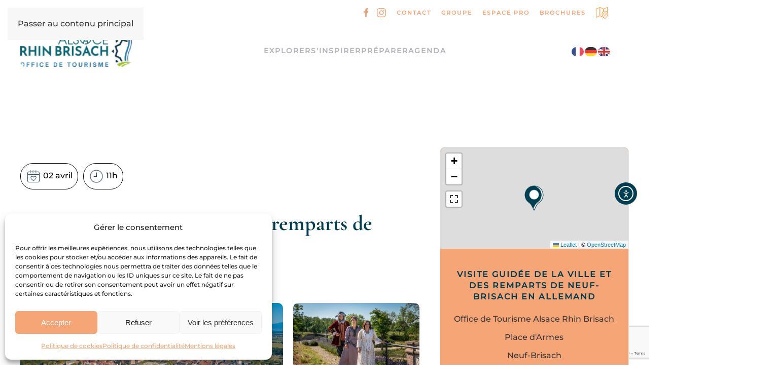

--- FILE ---
content_type: text/html; charset=UTF-8
request_url: https://www.visitalsacerhinbrisach.com/fiche-sit/F246005500_visite-guidee-de-la-ville-et-des-remparts-de-neuf-brisach-en-allemand-neuf-brisach/
body_size: 28200
content:
<!DOCTYPE html>
<html lang="fr-FR" itemscope itemtype="https://schema.org/WebSite">
    <head>
        <meta charset="UTF-8">
        <meta name="viewport" content="width=device-width, initial-scale=1">
        <link rel="icon" href="/wp-content/uploads/2024/07/favicon.png" sizes="any">
                <link rel="apple-touch-icon" href="/wp-content/uploads/2024/07/apple-touch-icon.png">
                <link rel="pingback" href="https://www.visitalsacerhinbrisach.com/xmlrpc.php">
                <title>Visite guidée de la ville et des remparts de Neuf-Brisach en allemand - Tourisme Alsace Rhin Brisach</title>
<meta name='robots' content='max-image-preview:large' />
<meta name="uri-translation" content="on" /><link rel="alternate" hreflang="fr" href="https://www.visitalsacerhinbrisach.com/fiche-sit/F246005500_visite-guidee-de-la-ville-et-des-remparts-de-neuf-brisach-en-allemand-neuf-brisach/" />
<link rel="alternate" hreflang="de" href="https://www.visitalsacerhinbrisach.com/de/fiche-sit/F246005500_visite-guidee-de-la-ville-et-des-remparts-de-neuf-brisach-en-allemand-neuf-brisach/" />
<link rel="alternate" hreflang="en" href="https://www.visitalsacerhinbrisach.com/en/fiche-sit/F246005500_visite-guidee-de-la-ville-et-des-remparts-de-neuf-brisach-en-allemand-neuf-brisach/" />
<link rel='dns-prefetch' href='//cdn.elementor.com' />
<link rel="alternate" type="application/rss+xml" title="Tourisme Alsace Rhin Brisach &raquo; Flux" href="https://www.visitalsacerhinbrisach.com/feed/" />
<link rel="alternate" type="application/rss+xml" title="Tourisme Alsace Rhin Brisach &raquo; Flux des commentaires" href="https://www.visitalsacerhinbrisach.com/comments/feed/" />
<link rel="alternate" type="application/rss+xml" title="Tourisme Alsace Rhin Brisach &raquo; Visite guidée de la ville et des remparts de Neuf-Brisach en allemand Flux des commentaires" href="https://www.visitalsacerhinbrisach.com/fiche-sit/F246005500_visite-guidee-de-la-ville-et-des-remparts-de-neuf-brisach-en-allemand-neuf-brisach/feed/" />
<link rel="alternate" title="oEmbed (JSON)" type="application/json+oembed" href="https://www.visitalsacerhinbrisach.com/wp-json/oembed/1.0/embed?url=https%3A%2F%2Fwww.visitalsacerhinbrisach.com%2Ffiche-sit%2FF246005500_visite-guidee-de-la-ville-et-des-remparts-de-neuf-brisach-en-allemand-neuf-brisach%2F" />
<link rel="alternate" title="oEmbed (XML)" type="text/xml+oembed" href="https://www.visitalsacerhinbrisach.com/wp-json/oembed/1.0/embed?url=https%3A%2F%2Fwww.visitalsacerhinbrisach.com%2Ffiche-sit%2FF246005500_visite-guidee-de-la-ville-et-des-remparts-de-neuf-brisach-en-allemand-neuf-brisach%2F&#038;format=xml" />
<link rel='stylesheet' id='fontawesome-v6-all-css' href='https://www.visitalsacerhinbrisach.com/wp-content/plugins/plugin-sit/public/bridgewebfrontlibs/css/font-awesome/css/all.min.css?ver=6.9' media='all' />
<link rel='stylesheet' id='leaflet-css' href='https://www.visitalsacerhinbrisach.com/wp-content/plugins/plugin-sit/public/bridgewebfrontlibs/css/leaflet/leaflet.css?ver=6.9' media='all' />
<link rel='stylesheet' id='leaflet-fs-css' href='https://www.visitalsacerhinbrisach.com/wp-content/plugins/plugin-sit/public/bridgewebfrontlibs/css/leaflet/leaflet.fullscreen.css?ver=6.9' media='all' />
<link rel='stylesheet' id='leaflet-mc-css' href='https://www.visitalsacerhinbrisach.com/wp-content/plugins/plugin-sit/public/bridgewebfrontlibs/css/leaflet/MarkerCluster.css?ver=6.9' media='all' />
<link rel='stylesheet' id='leaflet-easy-button-css' href='https://www.visitalsacerhinbrisach.com/wp-content/plugins/plugin-sit/public/bridgewebfrontlibs/css/leaflet/easy-button.css?ver=6.9' media='all' />
<link rel='stylesheet' id='leaflet-mc-theme-css' href='https://www.visitalsacerhinbrisach.com/wp-content/plugins/plugin-sit/public/bridgewebfrontlibs/css/leaflet/MarkerCluster.Default.css?ver=6.9' media='all' />
<link rel='stylesheet' id='mc-datepicker-css' href='https://www.visitalsacerhinbrisach.com/wp-content/plugins/plugin-sit/public/bridgewebfrontlibs/css/mc-calendar.min.css?ver=6.9' media='all' />
<link rel='stylesheet' id='bridge-datepicker-css' href='https://www.visitalsacerhinbrisach.com/wp-content/plugins/plugin-sit/public/bridgewebfrontlibs/css/datepicker.min.css?ver=6.9' media='all' />
<link rel='stylesheet' id='plugin-sit-style-css' href='https://www.visitalsacerhinbrisach.com/wp-content/plugins/plugin-sit/public/bridgewebfrontlibs/css/plugin-sit-public.css?ver=6.9' media='all' />
<link rel='stylesheet' id='calendar-css' href='https://www.visitalsacerhinbrisach.com/wp-content/plugins/plugin-sit/public/bridgewebfrontlibs/css/calendar/calendar.css?ver=6.9' media='all' />
<link rel='stylesheet' id='calendar_custom-css' href='https://www.visitalsacerhinbrisach.com/wp-content/plugins/plugin-sit/public/bridgewebfrontlibs/css/calendar/calendar_custom.css?ver=6.9' media='all' />
<style id='wp-emoji-styles-inline-css'>

	img.wp-smiley, img.emoji {
		display: inline !important;
		border: none !important;
		box-shadow: none !important;
		height: 1em !important;
		width: 1em !important;
		margin: 0 0.07em !important;
		vertical-align: -0.1em !important;
		background: none !important;
		padding: 0 !important;
	}
/*# sourceURL=wp-emoji-styles-inline-css */
</style>
<style id='wp-block-library-inline-css'>
:root{--wp-block-synced-color:#7a00df;--wp-block-synced-color--rgb:122,0,223;--wp-bound-block-color:var(--wp-block-synced-color);--wp-editor-canvas-background:#ddd;--wp-admin-theme-color:#007cba;--wp-admin-theme-color--rgb:0,124,186;--wp-admin-theme-color-darker-10:#006ba1;--wp-admin-theme-color-darker-10--rgb:0,107,160.5;--wp-admin-theme-color-darker-20:#005a87;--wp-admin-theme-color-darker-20--rgb:0,90,135;--wp-admin-border-width-focus:2px}@media (min-resolution:192dpi){:root{--wp-admin-border-width-focus:1.5px}}.wp-element-button{cursor:pointer}:root .has-very-light-gray-background-color{background-color:#eee}:root .has-very-dark-gray-background-color{background-color:#313131}:root .has-very-light-gray-color{color:#eee}:root .has-very-dark-gray-color{color:#313131}:root .has-vivid-green-cyan-to-vivid-cyan-blue-gradient-background{background:linear-gradient(135deg,#00d084,#0693e3)}:root .has-purple-crush-gradient-background{background:linear-gradient(135deg,#34e2e4,#4721fb 50%,#ab1dfe)}:root .has-hazy-dawn-gradient-background{background:linear-gradient(135deg,#faaca8,#dad0ec)}:root .has-subdued-olive-gradient-background{background:linear-gradient(135deg,#fafae1,#67a671)}:root .has-atomic-cream-gradient-background{background:linear-gradient(135deg,#fdd79a,#004a59)}:root .has-nightshade-gradient-background{background:linear-gradient(135deg,#330968,#31cdcf)}:root .has-midnight-gradient-background{background:linear-gradient(135deg,#020381,#2874fc)}:root{--wp--preset--font-size--normal:16px;--wp--preset--font-size--huge:42px}.has-regular-font-size{font-size:1em}.has-larger-font-size{font-size:2.625em}.has-normal-font-size{font-size:var(--wp--preset--font-size--normal)}.has-huge-font-size{font-size:var(--wp--preset--font-size--huge)}.has-text-align-center{text-align:center}.has-text-align-left{text-align:left}.has-text-align-right{text-align:right}.has-fit-text{white-space:nowrap!important}#end-resizable-editor-section{display:none}.aligncenter{clear:both}.items-justified-left{justify-content:flex-start}.items-justified-center{justify-content:center}.items-justified-right{justify-content:flex-end}.items-justified-space-between{justify-content:space-between}.screen-reader-text{border:0;clip-path:inset(50%);height:1px;margin:-1px;overflow:hidden;padding:0;position:absolute;width:1px;word-wrap:normal!important}.screen-reader-text:focus{background-color:#ddd;clip-path:none;color:#444;display:block;font-size:1em;height:auto;left:5px;line-height:normal;padding:15px 23px 14px;text-decoration:none;top:5px;width:auto;z-index:100000}html :where(.has-border-color){border-style:solid}html :where([style*=border-top-color]){border-top-style:solid}html :where([style*=border-right-color]){border-right-style:solid}html :where([style*=border-bottom-color]){border-bottom-style:solid}html :where([style*=border-left-color]){border-left-style:solid}html :where([style*=border-width]){border-style:solid}html :where([style*=border-top-width]){border-top-style:solid}html :where([style*=border-right-width]){border-right-style:solid}html :where([style*=border-bottom-width]){border-bottom-style:solid}html :where([style*=border-left-width]){border-left-style:solid}html :where(img[class*=wp-image-]){height:auto;max-width:100%}:where(figure){margin:0 0 1em}html :where(.is-position-sticky){--wp-admin--admin-bar--position-offset:var(--wp-admin--admin-bar--height,0px)}@media screen and (max-width:600px){html :where(.is-position-sticky){--wp-admin--admin-bar--position-offset:0px}}

/*# sourceURL=wp-block-library-inline-css */
</style><style id='global-styles-inline-css'>
:root{--wp--preset--aspect-ratio--square: 1;--wp--preset--aspect-ratio--4-3: 4/3;--wp--preset--aspect-ratio--3-4: 3/4;--wp--preset--aspect-ratio--3-2: 3/2;--wp--preset--aspect-ratio--2-3: 2/3;--wp--preset--aspect-ratio--16-9: 16/9;--wp--preset--aspect-ratio--9-16: 9/16;--wp--preset--color--black: #000000;--wp--preset--color--cyan-bluish-gray: #abb8c3;--wp--preset--color--white: #ffffff;--wp--preset--color--pale-pink: #f78da7;--wp--preset--color--vivid-red: #cf2e2e;--wp--preset--color--luminous-vivid-orange: #ff6900;--wp--preset--color--luminous-vivid-amber: #fcb900;--wp--preset--color--light-green-cyan: #7bdcb5;--wp--preset--color--vivid-green-cyan: #00d084;--wp--preset--color--pale-cyan-blue: #8ed1fc;--wp--preset--color--vivid-cyan-blue: #0693e3;--wp--preset--color--vivid-purple: #9b51e0;--wp--preset--gradient--vivid-cyan-blue-to-vivid-purple: linear-gradient(135deg,rgb(6,147,227) 0%,rgb(155,81,224) 100%);--wp--preset--gradient--light-green-cyan-to-vivid-green-cyan: linear-gradient(135deg,rgb(122,220,180) 0%,rgb(0,208,130) 100%);--wp--preset--gradient--luminous-vivid-amber-to-luminous-vivid-orange: linear-gradient(135deg,rgb(252,185,0) 0%,rgb(255,105,0) 100%);--wp--preset--gradient--luminous-vivid-orange-to-vivid-red: linear-gradient(135deg,rgb(255,105,0) 0%,rgb(207,46,46) 100%);--wp--preset--gradient--very-light-gray-to-cyan-bluish-gray: linear-gradient(135deg,rgb(238,238,238) 0%,rgb(169,184,195) 100%);--wp--preset--gradient--cool-to-warm-spectrum: linear-gradient(135deg,rgb(74,234,220) 0%,rgb(151,120,209) 20%,rgb(207,42,186) 40%,rgb(238,44,130) 60%,rgb(251,105,98) 80%,rgb(254,248,76) 100%);--wp--preset--gradient--blush-light-purple: linear-gradient(135deg,rgb(255,206,236) 0%,rgb(152,150,240) 100%);--wp--preset--gradient--blush-bordeaux: linear-gradient(135deg,rgb(254,205,165) 0%,rgb(254,45,45) 50%,rgb(107,0,62) 100%);--wp--preset--gradient--luminous-dusk: linear-gradient(135deg,rgb(255,203,112) 0%,rgb(199,81,192) 50%,rgb(65,88,208) 100%);--wp--preset--gradient--pale-ocean: linear-gradient(135deg,rgb(255,245,203) 0%,rgb(182,227,212) 50%,rgb(51,167,181) 100%);--wp--preset--gradient--electric-grass: linear-gradient(135deg,rgb(202,248,128) 0%,rgb(113,206,126) 100%);--wp--preset--gradient--midnight: linear-gradient(135deg,rgb(2,3,129) 0%,rgb(40,116,252) 100%);--wp--preset--font-size--small: 13px;--wp--preset--font-size--medium: 20px;--wp--preset--font-size--large: 36px;--wp--preset--font-size--x-large: 42px;--wp--preset--spacing--20: 0.44rem;--wp--preset--spacing--30: 0.67rem;--wp--preset--spacing--40: 1rem;--wp--preset--spacing--50: 1.5rem;--wp--preset--spacing--60: 2.25rem;--wp--preset--spacing--70: 3.38rem;--wp--preset--spacing--80: 5.06rem;--wp--preset--shadow--natural: 6px 6px 9px rgba(0, 0, 0, 0.2);--wp--preset--shadow--deep: 12px 12px 50px rgba(0, 0, 0, 0.4);--wp--preset--shadow--sharp: 6px 6px 0px rgba(0, 0, 0, 0.2);--wp--preset--shadow--outlined: 6px 6px 0px -3px rgb(255, 255, 255), 6px 6px rgb(0, 0, 0);--wp--preset--shadow--crisp: 6px 6px 0px rgb(0, 0, 0);}:where(.is-layout-flex){gap: 0.5em;}:where(.is-layout-grid){gap: 0.5em;}body .is-layout-flex{display: flex;}.is-layout-flex{flex-wrap: wrap;align-items: center;}.is-layout-flex > :is(*, div){margin: 0;}body .is-layout-grid{display: grid;}.is-layout-grid > :is(*, div){margin: 0;}:where(.wp-block-columns.is-layout-flex){gap: 2em;}:where(.wp-block-columns.is-layout-grid){gap: 2em;}:where(.wp-block-post-template.is-layout-flex){gap: 1.25em;}:where(.wp-block-post-template.is-layout-grid){gap: 1.25em;}.has-black-color{color: var(--wp--preset--color--black) !important;}.has-cyan-bluish-gray-color{color: var(--wp--preset--color--cyan-bluish-gray) !important;}.has-white-color{color: var(--wp--preset--color--white) !important;}.has-pale-pink-color{color: var(--wp--preset--color--pale-pink) !important;}.has-vivid-red-color{color: var(--wp--preset--color--vivid-red) !important;}.has-luminous-vivid-orange-color{color: var(--wp--preset--color--luminous-vivid-orange) !important;}.has-luminous-vivid-amber-color{color: var(--wp--preset--color--luminous-vivid-amber) !important;}.has-light-green-cyan-color{color: var(--wp--preset--color--light-green-cyan) !important;}.has-vivid-green-cyan-color{color: var(--wp--preset--color--vivid-green-cyan) !important;}.has-pale-cyan-blue-color{color: var(--wp--preset--color--pale-cyan-blue) !important;}.has-vivid-cyan-blue-color{color: var(--wp--preset--color--vivid-cyan-blue) !important;}.has-vivid-purple-color{color: var(--wp--preset--color--vivid-purple) !important;}.has-black-background-color{background-color: var(--wp--preset--color--black) !important;}.has-cyan-bluish-gray-background-color{background-color: var(--wp--preset--color--cyan-bluish-gray) !important;}.has-white-background-color{background-color: var(--wp--preset--color--white) !important;}.has-pale-pink-background-color{background-color: var(--wp--preset--color--pale-pink) !important;}.has-vivid-red-background-color{background-color: var(--wp--preset--color--vivid-red) !important;}.has-luminous-vivid-orange-background-color{background-color: var(--wp--preset--color--luminous-vivid-orange) !important;}.has-luminous-vivid-amber-background-color{background-color: var(--wp--preset--color--luminous-vivid-amber) !important;}.has-light-green-cyan-background-color{background-color: var(--wp--preset--color--light-green-cyan) !important;}.has-vivid-green-cyan-background-color{background-color: var(--wp--preset--color--vivid-green-cyan) !important;}.has-pale-cyan-blue-background-color{background-color: var(--wp--preset--color--pale-cyan-blue) !important;}.has-vivid-cyan-blue-background-color{background-color: var(--wp--preset--color--vivid-cyan-blue) !important;}.has-vivid-purple-background-color{background-color: var(--wp--preset--color--vivid-purple) !important;}.has-black-border-color{border-color: var(--wp--preset--color--black) !important;}.has-cyan-bluish-gray-border-color{border-color: var(--wp--preset--color--cyan-bluish-gray) !important;}.has-white-border-color{border-color: var(--wp--preset--color--white) !important;}.has-pale-pink-border-color{border-color: var(--wp--preset--color--pale-pink) !important;}.has-vivid-red-border-color{border-color: var(--wp--preset--color--vivid-red) !important;}.has-luminous-vivid-orange-border-color{border-color: var(--wp--preset--color--luminous-vivid-orange) !important;}.has-luminous-vivid-amber-border-color{border-color: var(--wp--preset--color--luminous-vivid-amber) !important;}.has-light-green-cyan-border-color{border-color: var(--wp--preset--color--light-green-cyan) !important;}.has-vivid-green-cyan-border-color{border-color: var(--wp--preset--color--vivid-green-cyan) !important;}.has-pale-cyan-blue-border-color{border-color: var(--wp--preset--color--pale-cyan-blue) !important;}.has-vivid-cyan-blue-border-color{border-color: var(--wp--preset--color--vivid-cyan-blue) !important;}.has-vivid-purple-border-color{border-color: var(--wp--preset--color--vivid-purple) !important;}.has-vivid-cyan-blue-to-vivid-purple-gradient-background{background: var(--wp--preset--gradient--vivid-cyan-blue-to-vivid-purple) !important;}.has-light-green-cyan-to-vivid-green-cyan-gradient-background{background: var(--wp--preset--gradient--light-green-cyan-to-vivid-green-cyan) !important;}.has-luminous-vivid-amber-to-luminous-vivid-orange-gradient-background{background: var(--wp--preset--gradient--luminous-vivid-amber-to-luminous-vivid-orange) !important;}.has-luminous-vivid-orange-to-vivid-red-gradient-background{background: var(--wp--preset--gradient--luminous-vivid-orange-to-vivid-red) !important;}.has-very-light-gray-to-cyan-bluish-gray-gradient-background{background: var(--wp--preset--gradient--very-light-gray-to-cyan-bluish-gray) !important;}.has-cool-to-warm-spectrum-gradient-background{background: var(--wp--preset--gradient--cool-to-warm-spectrum) !important;}.has-blush-light-purple-gradient-background{background: var(--wp--preset--gradient--blush-light-purple) !important;}.has-blush-bordeaux-gradient-background{background: var(--wp--preset--gradient--blush-bordeaux) !important;}.has-luminous-dusk-gradient-background{background: var(--wp--preset--gradient--luminous-dusk) !important;}.has-pale-ocean-gradient-background{background: var(--wp--preset--gradient--pale-ocean) !important;}.has-electric-grass-gradient-background{background: var(--wp--preset--gradient--electric-grass) !important;}.has-midnight-gradient-background{background: var(--wp--preset--gradient--midnight) !important;}.has-small-font-size{font-size: var(--wp--preset--font-size--small) !important;}.has-medium-font-size{font-size: var(--wp--preset--font-size--medium) !important;}.has-large-font-size{font-size: var(--wp--preset--font-size--large) !important;}.has-x-large-font-size{font-size: var(--wp--preset--font-size--x-large) !important;}
/*# sourceURL=global-styles-inline-css */
</style>

<style id='classic-theme-styles-inline-css'>
/*! This file is auto-generated */
.wp-block-button__link{color:#fff;background-color:#32373c;border-radius:9999px;box-shadow:none;text-decoration:none;padding:calc(.667em + 2px) calc(1.333em + 2px);font-size:1.125em}.wp-block-file__button{background:#32373c;color:#fff;text-decoration:none}
/*# sourceURL=/wp-includes/css/classic-themes.min.css */
</style>
<link rel='stylesheet' id='cmplz-general-css' href='https://www.visitalsacerhinbrisach.com/wp-content/plugins/complianz-gdpr/assets/css/cookieblocker.min.css?ver=1765985567' media='all' />
<link rel='stylesheet' id='ea11y-widget-fonts-css' href='https://www.visitalsacerhinbrisach.com/wp-content/plugins/pojo-accessibility/assets/build/fonts.css?ver=4.0.1' media='all' />
<link rel='stylesheet' id='ea11y-skip-link-css' href='https://www.visitalsacerhinbrisach.com/wp-content/plugins/pojo-accessibility/assets/build/skip-link.css?ver=4.0.1' media='all' />
<link rel='stylesheet' id='custom-dnc-css' href='https://www.visitalsacerhinbrisach.com/wp-content/themes/yootheme-child/assets/css/custom-dnc.css?ver=1.05' media='all' />
<link href="https://www.visitalsacerhinbrisach.com/wp-content/themes/yootheme/css/theme.1.css?ver=1763473235" rel="stylesheet">
<script src="https://www.visitalsacerhinbrisach.com/wp-content/plugins/plugin-sit/public/bridgewebfrontlibs/js/fontawesome/fontawesome.min.js?ver=6.9" id="fontawesome-js"></script>
<script src="https://www.visitalsacerhinbrisach.com/wp-content/plugins/plugin-sit/public/bridgewebfrontlibs/js/leaflet/leaflet1.8/leaflet.js?ver=6.9" id="leaflet-js"></script>
<script src="https://www.visitalsacerhinbrisach.com/wp-content/plugins/plugin-sit/public/bridgewebfrontlibs/js/leaflet/Leaflet.fullscreen.min.js?ver=6.9" id="leaflet-fs-js"></script>
<script src="https://www.visitalsacerhinbrisach.com/wp-content/plugins/plugin-sit/public/bridgewebfrontlibs/js/leaflet/leaflet.markercluster.js?ver=6.9" id="leaflet-mc-js"></script>
<script src="https://www.visitalsacerhinbrisach.com/wp-content/plugins/plugin-sit/public/bridgewebfrontlibs/js/leaflet/L.Control.Button.js?ver=6.9" id="leaflet-control-button-js"></script>
<script src="https://www.visitalsacerhinbrisach.com/wp-content/plugins/plugin-sit/public/bridgewebfrontlibs/js/leaflet/easy-button.js?ver=6.9" id="leaflet-easy-button-js"></script>
<script src="https://www.visitalsacerhinbrisach.com/wp-content/plugins/plugin-sit/public/bridgewebfrontlibs/js/togeojson.js?ver=6.9" id="togeojson-js"></script>
<script src="https://www.visitalsacerhinbrisach.com/wp-content/plugins/plugin-sit/public/bridgewebfrontlibs/js/dncleafletservices.js?ver=6.9" id="dnc-leaflet-services-js"></script>
<script src="https://www.visitalsacerhinbrisach.com/wp-content/plugins/plugin-sit/public/bridgewebfrontlibs/js/mc-calendar.min.js?ver=6.9" id="mc-datepickerjs-js"></script>
<script src="https://www.visitalsacerhinbrisach.com/wp-includes/js/jquery/jquery.min.js?ver=3.7.1" id="jquery-core-js"></script>
<script src="https://www.visitalsacerhinbrisach.com/wp-includes/js/jquery/jquery-migrate.min.js?ver=3.4.1" id="jquery-migrate-js"></script>
<script src="https://www.visitalsacerhinbrisach.com/wp-content/plugins/plugin-sit/public/bridgewebfrontlibs/js/infinite-scroll.pkgd.min.js?ver=6.9" id="infinite-scroll-js"></script>
<script id="plugin-sit-script-js-extra">
var bridgeTradsJs = {"voir_carnet":"Voir le Carnet de Voyage"};
//# sourceURL=plugin-sit-script-js-extra
</script>
<script src="https://www.visitalsacerhinbrisach.com/wp-content/plugins/plugin-sit/public/bridgewebfrontlibs/js/plugin-sit-public.js?ver=6.9" id="plugin-sit-script-js"></script>
<script src="https://www.visitalsacerhinbrisach.com/wp-content/plugins/plugin-sit/public/bridgewebfrontlibs/js/bridgeSimpleListMapLoader.js?ver=6.9" id="bridge-simple-list-map-loader-js"></script>
<script src="https://www.visitalsacerhinbrisach.com/wp-content/plugins/plugin-sit/public/bridgewebfrontlibs/js/calendar/modernizer.custom.js?ver=6.9" id="modernizer_calendar-js"></script>
<script src="https://www.visitalsacerhinbrisach.com/wp-content/plugins/plugin-sit/public/bridgewebfrontlibs/js/calendar/jquery.calendario.js?ver=6.9" id="calendario-js"></script>

<!-- OG: 3.3.8 --><link rel="image_src" href="https://www.visitalsacerhinbrisach.com/wp-content/uploads/imgsit/P-95998-F246005500_visite-guidee-de-la-ville-et-des-remparts-de-neuf-brisach-en-allemand-neuf-brisach-scaled.jpg"><meta name="msapplication-TileImage" content="https://www.visitalsacerhinbrisach.com/wp-content/uploads/imgsit/P-95998-F246005500_visite-guidee-de-la-ville-et-des-remparts-de-neuf-brisach-en-allemand-neuf-brisach-scaled.jpg">
<meta property="og:image" content="https://www.visitalsacerhinbrisach.com/wp-content/uploads/imgsit/P-95998-F246005500_visite-guidee-de-la-ville-et-des-remparts-de-neuf-brisach-en-allemand-neuf-brisach-scaled.jpg"><meta property="og:image:secure_url" content="https://www.visitalsacerhinbrisach.com/wp-content/uploads/imgsit/P-95998-F246005500_visite-guidee-de-la-ville-et-des-remparts-de-neuf-brisach-en-allemand-neuf-brisach-scaled.jpg"><meta property="og:image:width" content="2560"><meta property="og:image:height" content="1438"><meta property="og:image:alt" content="P-95998-F246005500_visite-guidee-de-la-ville-et-des-remparts-de-neuf-brisach-en-allemand-neuf-brisach.jpg"><meta property="og:image:type" content="image/jpeg"><meta property="og:description" content="Accompagné d&#039;un guide en costume d&#039;époque, vous découvrirez l&#039;histoire de la ville de Neuf-Brisach, ville fortifiée par Vauban, agrémentée d&#039;anecdotes. Le circuit se fait à pied."><meta property="og:type" content="article"><meta property="og:locale" content="fr_FR"><meta property="og:site_name" content="Tourisme Alsace Rhin Brisach"><meta property="og:title" content="Visite guidée de la ville et des remparts de Neuf-Brisach en allemand"><meta property="og:url" content="https://www.visitalsacerhinbrisach.com/fiche-sit/F246005500_visite-guidee-de-la-ville-et-des-remparts-de-neuf-brisach-en-allemand-neuf-brisach/"><meta property="og:updated_time" content="2025-12-23T11:15:14+01:00">
<meta property="article:published_time" content="-001-11-30T00:00:00+00:00"><meta property="article:modified_time" content="2025-12-23T10:15:14+00:00">
<meta property="twitter:partner" content="ogwp"><meta property="twitter:card" content="summary_large_image"><meta property="twitter:image" content="https://www.visitalsacerhinbrisach.com/wp-content/uploads/imgsit/P-95998-F246005500_visite-guidee-de-la-ville-et-des-remparts-de-neuf-brisach-en-allemand-neuf-brisach-scaled.jpg"><meta property="twitter:image:alt" content="P-95998-F246005500_visite-guidee-de-la-ville-et-des-remparts-de-neuf-brisach-en-allemand-neuf-brisach.jpg"><meta property="twitter:title" content="Visite guidée de la ville et des remparts de Neuf-Brisach en allemand"><meta property="twitter:description" content="Accompagné d&#039;un guide en costume d&#039;époque, vous découvrirez l&#039;histoire de la ville de Neuf-Brisach, ville fortifiée par Vauban, agrémentée d&#039;anecdotes. Le circuit se fait à pied."><meta property="twitter:url" content="https://www.visitalsacerhinbrisach.com/fiche-sit/F246005500_visite-guidee-de-la-ville-et-des-remparts-de-neuf-brisach-en-allemand-neuf-brisach/"><meta property="twitter:label1" content="Reading time"><meta property="twitter:data1" content="Less than a minute">
<meta itemprop="image" content="https://www.visitalsacerhinbrisach.com/wp-content/uploads/imgsit/P-95998-F246005500_visite-guidee-de-la-ville-et-des-remparts-de-neuf-brisach-en-allemand-neuf-brisach-scaled.jpg"><meta itemprop="name" content="Visite guidée de la ville et des remparts de Neuf-Brisach en allemand"><meta itemprop="description" content="Accompagné d&#039;un guide en costume d&#039;époque, vous découvrirez l&#039;histoire de la ville de Neuf-Brisach, ville fortifiée par Vauban, agrémentée d&#039;anecdotes. Le circuit se fait à pied."><meta itemprop="datePublished" content="1970-01-01"><meta itemprop="dateModified" content="2025-12-23T10:15:14+00:00">

<!-- /OG -->

<link rel="https://api.w.org/" href="https://www.visitalsacerhinbrisach.com/wp-json/" /><link rel="alternate" title="JSON" type="application/json" href="https://www.visitalsacerhinbrisach.com/wp-json/wp/v2/fiche_sit/95998" /><link rel="EditURI" type="application/rsd+xml" title="RSD" href="https://www.visitalsacerhinbrisach.com/xmlrpc.php?rsd" />
<meta name="generator" content="WordPress 6.9" />
<link rel='shortlink' href='https://www.visitalsacerhinbrisach.com/?p=95998' />
			<style>.cmplz-hidden {
					display: none !important;
				}</style><script src="https://www.visitalsacerhinbrisach.com/wp-content/themes/yootheme/packages/theme-analytics/app/analytics.min.js?ver=4.5.32" defer></script>
<script src="https://www.visitalsacerhinbrisach.com/wp-content/themes/yootheme/vendor/assets/uikit/dist/js/uikit.min.js?ver=4.5.32"></script>
<script src="https://www.visitalsacerhinbrisach.com/wp-content/themes/yootheme/vendor/assets/uikit/dist/js/uikit-icons-fuse.min.js?ver=4.5.32"></script>
<script src="https://www.visitalsacerhinbrisach.com/wp-content/themes/yootheme/js/theme.js?ver=4.5.32"></script>
<script>window.yootheme ||= {}; var $theme = yootheme.theme = {"google_analytics":"G-51RQCQTJT3","google_analytics_anonymize":"","i18n":{"close":{"label":"Fermer","0":"yootheme"},"totop":{"label":"Back to top","0":"yootheme"},"marker":{"label":"Open","0":"yootheme"},"navbarToggleIcon":{"label":"Ouvrir le menu","0":"yootheme"},"paginationPrevious":{"label":"Page pr\u00e9c\u00e9dente","0":"yootheme"},"paginationNext":{"label":"Page suivante","0":"yootheme"},"searchIcon":{"toggle":"Ouvrir la recherche","submit":"Envoyer la recherche"},"slider":{"next":"Diapositive suivant","previous":"Diapositive pr\u00e9c\u00e9dente","slideX":"Diapositive %s","slideLabel":"%s sur %s"},"slideshow":{"next":"Diapositive suivant","previous":"Diapositive pr\u00e9c\u00e9dente","slideX":"Diapositive %s","slideLabel":"%s sur %s"},"lightboxPanel":{"next":"Diapositive suivant","previous":"Diapositive pr\u00e9c\u00e9dente","slideLabel":"%s sur %s","close":"Fermer"}}};</script>
<script>jQuery(function($) { 
         // Add a "parent-icon" to the second level sub-menu items, and make them expandable/collapsible
         $('.tm-header-mobile .uk-navbar-dropdown-nav').attr('uk-nav','multiple: true').addClass('uk-nav-parent-icon');  
         // Add a "parent-icon" to the third level sub-menu items, and make them expandable/collapsible
         $('.tm-header-mobile .uk-nav-sub').attr('uk-nav','multiple: true').addClass('uk-nav-parent-icon');  
}); </script><link rel="canonical" href="https://www.visitalsacerhinbrisach.com/fiche-sit/F246005500_visite-guidee-de-la-ville-et-des-remparts-de-neuf-brisach-en-allemand-neuf-brisach/" />
<meta name="description" content="Accompagné d&#039;un guide en costume d&#039;époque, vous découvrirez l&#039;histoire de la ville de Neuf-Brisach, ville fortifiée par Vauban, agrémentée d&#039;anecdotes. Le circuit se fait à pied. ..." /><meta name="title" content="Visite guidée de la ville et des remparts de Neuf-Brisach en allemand - Tourisme Alsace Rhin Brisach" />    <link rel='stylesheet' id='fontawesome-v6-fa-css' href='https://www.visitalsacerhinbrisach.com/wp-content/plugins/plugin-sit/public/bridgewebfrontlibs/css/font-awesome/css/fontawesome.min.css?ver=6.9' media='all' />
<link rel='stylesheet' id='fontawesome-v6-solid-css' href='https://www.visitalsacerhinbrisach.com/wp-content/plugins/plugin-sit/public/bridgewebfrontlibs/css/font-awesome/css/solid.min.css?ver=6.9' media='all' />
</head>
    <body class="wp-singular fiche_sit-template-default single single-fiche_sit postid-95998 wp-theme-yootheme wp-child-theme-yootheme-child  bridge-fiche5 ally-default">

        		<script>
			const onSkipLinkClick = () => {
				const htmlElement = document.querySelector('html');

				htmlElement.style['scroll-behavior'] = 'smooth';

				setTimeout( () => htmlElement.style['scroll-behavior'] = null, 1000 );
			}
			document.addEventListener("DOMContentLoaded", () => {
				if (!document.querySelector('#content')) {
					document.querySelector('.ea11y-skip-to-content-link').remove();
				}
			});
		</script>
		<nav aria-label="Skip to content navigation">
			<a class="ea11y-skip-to-content-link"
				href="#content"
				tabindex="-1"
				onclick="onSkipLinkClick()"
			>
				Aller au contenu principal
				<svg width="24" height="24" viewBox="0 0 24 24" fill="none" role="presentation">
					<path d="M18 6V12C18 12.7956 17.6839 13.5587 17.1213 14.1213C16.5587 14.6839 15.7956 15 15 15H5M5 15L9 11M5 15L9 19"
								stroke="black"
								stroke-width="1.5"
								stroke-linecap="round"
								stroke-linejoin="round"
					/>
				</svg>
			</a>
			<div class="ea11y-skip-to-content-backdrop"></div>
		</nav>

		
        <div class="uk-hidden-visually uk-notification uk-notification-top-left uk-width-auto">
            <div class="uk-notification-message">
                <a href="#tm-main" class="uk-link-reset">Passer au contenu principal</a>
            </div>
        </div>

        
        
        <div class="tm-page">

                        


<header class="tm-header-mobile uk-hidden@m tm-header-overlay" uk-inverse="target: .uk-navbar-left, .uk-navbar-center, .uk-navbar-right" uk-header>


    
        <div class="uk-navbar-container uk-navbar-transparent uk-position-relative uk-position-z-index-high">

            <div class="uk-container uk-container-expand">
                <nav class="uk-navbar" uk-navbar="{&quot;align&quot;:&quot;left&quot;,&quot;container&quot;:&quot;.tm-header-mobile&quot;,&quot;boundary&quot;:&quot;.tm-header-mobile .uk-navbar-container&quot;}">

                                        <div class="uk-navbar-left ">

                                                    <a href="https://www.visitalsacerhinbrisach.com/" aria-label="Retourner à l'accueil" class="uk-logo uk-navbar-item">
    <picture>
<source type="image/webp" srcset="/wp-content/themes/yootheme/cache/49/logo-ot-alsace-rhin-brisach-blanc-49645772.webp 180w, /wp-content/themes/yootheme/cache/59/logo-ot-alsace-rhin-brisach-blanc-5962a7e8.webp 232w" sizes="(min-width: 180px) 180px">
<img alt="Alsace Rhin Brisach" loading="eager" src="/wp-content/themes/yootheme/cache/a7/logo-ot-alsace-rhin-brisach-blanc-a7d77d17.png" width="180" height="51">
</picture></a>                        
                        
                        
                    </div>
                    
                    
                                        <div class="uk-navbar-right">

                                                    
<div class="uk-navbar-item widget widget_builderwidget" id="builderwidget-3">

    
    <style class="uk-margin-remove-adjacent">svg{color:#fff;]</style><div class="uk-grid tm-grid-expand uk-child-width-1-1 uk-grid-margin">
<div class="uk-width-1-1">
    
        
            
            
            
                
                    
<div id="builderwidget-3#0" class="uk-margin">    <ul class="uk-child-width-auto uk-grid-small uk-flex-inline uk-flex-middle" uk-grid>
            <li class="el-item">
<a class="el-link uk-icon-link" href="tel:+33389725666" rel="noreferrer"><span uk-icon="icon: receiver;"></span></a></li>
            <li class="el-item">
<a class="el-link uk-icon-link" href="https://www.visitalsacerhinbrisach.com/pratique/contact/" rel="noreferrer"><span uk-icon="icon: mail;"></span></a></li>
    
    </ul></div>
                
            
        
    
</div></div>
</div>
                        
                                                    <a uk-toggle href="#tm-dialog-mobile" class="uk-navbar-toggle uk-navbar-toggle-animate">

        
        <div uk-navbar-toggle-icon></div>

        
    </a>                        
                    </div>
                    
                </nav>
            </div>

        </div>

    



    
    
        <div id="tm-dialog-mobile" class="uk-dropbar uk-dropbar-top uk-dropbar-inset" uk-drop="{&quot;clsDrop&quot;:&quot;uk-dropbar&quot;,&quot;flip&quot;:&quot;false&quot;,&quot;container&quot;:&quot;.tm-header-mobile&quot;,&quot;target-y&quot;:&quot;.tm-header-mobile .uk-navbar-container&quot;,&quot;mode&quot;:&quot;click&quot;,&quot;target-x&quot;:&quot;.tm-header-mobile .uk-navbar-container&quot;,&quot;stretch&quot;:true,&quot;pos&quot;:&quot;top-left&quot;,&quot;bgScroll&quot;:&quot;false&quot;,&quot;animation&quot;:&quot;reveal-top&quot;,&quot;animateOut&quot;:true,&quot;duration&quot;:300,&quot;toggle&quot;:&quot;false&quot;,&quot;inset&quot;:true}" style="z-index: 980;">

        <div class="tm-height-min-1-1 uk-flex uk-flex-column">

                        <div uk-height-placeholder=".tm-header-mobile .uk-navbar-container"></div>
            
                        <div class="uk-margin-auto-vertical">
                
<div class="uk-grid uk-child-width-1-1" uk-grid>    <div>
<div class="uk-panel widget widget_gtranslate" id="gtranslate-3">

    
    <div class="gtranslate_wrapper" id="gt-wrapper-63058821"></div>
</div>
</div>    <div>
<div class="uk-panel widget widget_nav_menu" id="nav_menu-3">

    
    
<ul class="uk-nav uk-nav-secondary uk-nav-divider uk-nav-accordion" uk-nav="targets: &gt; .js-accordion" uk-scrollspy-nav="closest: li; scroll: true;">
    
	<li class="menu-item menu-item-type-custom menu-item-object-custom menu-item-has-children js-accordion uk-parent"><a href>Agenda <span uk-nav-parent-icon></span></a>
	<ul class="uk-nav-sub">

		<li class="menu-item menu-item-type-post_type menu-item-object-culture"><a href="https://www.visitalsacerhinbrisach.com/culture/agenda/">Tout l'Agenda</a></li>
		<li class="menu-item menu-item-type-post_type menu-item-object-culture"><a href="https://www.visitalsacerhinbrisach.com/culture/temps-forts/">Temps forts</a></li>
		<li class="menu-item menu-item-type-custom menu-item-object-custom"><a href="https://apps.tourisme-alsace.info/batchs/LIENS_PERMANENTS/180000400_programme_hebdo.pdf">Télécharger l'agenda pour 15 jours</a></li></ul></li>
	<li class="menu-item menu-item-type-custom menu-item-object-custom menu-item-has-children js-accordion uk-parent"><a href>Préparer <span uk-nav-parent-icon></span></a>
	<ul class="uk-nav-sub">

		<li class="menu-item menu-item-type-custom menu-item-object-custom menu-item-has-children uk-parent"><a href><span class="uk-margin-small-right" uk-icon="icon: chevron-down;"></span> Dormir</a>
		<ul>

			<li class="menu-item menu-item-type-post_type menu-item-object-dormir"><a href="https://www.visitalsacerhinbrisach.com/dormir/hotel/">Hôtel</a></li>
			<li class="menu-item menu-item-type-post_type menu-item-object-dormir"><a href="https://www.visitalsacerhinbrisach.com/dormir/aires-camping-car/">Aires de camping-car</a></li>
			<li class="menu-item menu-item-type-post_type menu-item-object-dormir"><a href="https://www.visitalsacerhinbrisach.com/dormir/camping/">Camping</a></li>
			<li class="menu-item menu-item-type-post_type menu-item-object-dormir"><a href="https://www.visitalsacerhinbrisach.com/dormir/gites-meubles-tourisme/">Gîtes</a></li></ul></li>
		<li class="menu-item menu-item-type-custom menu-item-object-custom menu-item-has-children uk-parent"><a href><span class="uk-margin-small-right" uk-icon="icon: chevron-down;"></span> Manger</a>
		<ul>

			<li class="menu-item menu-item-type-post_type menu-item-object-manger"><a href="https://www.visitalsacerhinbrisach.com/manger/restaurant/">Restaurants</a></li>
			<li class="menu-item menu-item-type-post_type menu-item-object-manger"><a href="https://www.visitalsacerhinbrisach.com/manger/pique-niquer/">Pique-niquer</a></li>
			<li class="menu-item menu-item-type-post_type menu-item-object-manger"><a href="https://www.visitalsacerhinbrisach.com/manger/marches-hebdomadaires/">Marchés</a></li>
			<li class="menu-item menu-item-type-post_type menu-item-object-manger"><a href="https://www.visitalsacerhinbrisach.com/manger/brasseries-artisanales/">Brasseries artisanales</a></li>
			<li class="menu-item menu-item-type-post_type menu-item-object-manger"><a href="https://www.visitalsacerhinbrisach.com/manger/producteur-locaux/">Artisanat et produits locaux</a></li></ul></li></ul></li>
	<li class="menu-item menu-item-type-custom menu-item-object-custom menu-item-has-children js-accordion uk-parent"><a href>Au Fil de l'eau <span uk-nav-parent-icon></span></a>
	<ul class="uk-nav-sub">

		<li class="menu-item menu-item-type-custom menu-item-object-custom menu-item-has-children uk-parent"><a href><span class="uk-margin-small-right" uk-icon="icon: chevron-down;"></span> Autour du Rhin</a>
		<ul>

			<li class="menu-item menu-item-type-post_type menu-item-object-eau-rhin"><a href="https://www.visitalsacerhinbrisach.com/eau-rhin/le-rhin/">Le Rhin</a></li>
			<li class="menu-item menu-item-type-post_type menu-item-object-eau-rhin"><a href="https://www.visitalsacerhinbrisach.com/eau-rhin/ile-du-rhin/">Île du Rhin</a></li>
			<li class="menu-item menu-item-type-post_type menu-item-object-eau-rhin"><a href="https://www.visitalsacerhinbrisach.com/eau-rhin/croisiere-sur-le-rhin/">Croisière sur le Rhin</a></li>
			<li class="menu-item menu-item-type-post_type menu-item-object-eau-rhin"><a href="https://www.visitalsacerhinbrisach.com/eau-rhin/train-vapeur/">Chemin de fer touristique</a></li>
			<li class="menu-item menu-item-type-post_type menu-item-object-eau-rhin"><a href="https://www.visitalsacerhinbrisach.com/eau-rhin/balades-barque-giessen/">Balades barque Giessen</a></li>
			<li class="menu-item menu-item-type-post_type menu-item-object-eau-rhin"><a href="https://www.visitalsacerhinbrisach.com/eau-rhin/pecher/">Pêcher au fil du Rhin</a></li></ul></li>
		<li class="menu-item menu-item-type-custom menu-item-object-custom menu-item-has-children uk-parent"><a href><span class="uk-margin-small-right" uk-icon="icon: chevron-down;"></span> Culture</a>
		<ul>

			<li class="menu-item menu-item-type-post_type menu-item-object-culture"><a href="https://www.visitalsacerhinbrisach.com/culture/escale/">L'Escale</a></li>
			<li class="menu-item menu-item-type-post_type menu-item-object-culture"><a href="https://www.visitalsacerhinbrisach.com/culture/art-rhena/">Art'Rhena</a></li></ul></li>
		<li class="menu-item menu-item-type-custom menu-item-object-custom menu-item-has-children uk-parent"><a href><span class="uk-margin-small-right" uk-icon="icon: chevron-down;"></span> Bien-être</a>
		<ul>

			<li class="menu-item menu-item-type-post_type menu-item-object-eau-rhin"><a href="https://www.visitalsacerhinbrisach.com/eau-rhin/thermes-vita-classica-bad-krozingen/">Thermes Vita Classica - Bad Krozingen</a></li>
			<li class="menu-item menu-item-type-post_type menu-item-object-eau-rhin"><a href="https://www.visitalsacerhinbrisach.com/eau-rhin/baignade/">Baignade</a></li></ul></li></ul></li>
	<li class="menu-item menu-item-type-custom menu-item-object-custom menu-item-has-children js-accordion uk-parent"><a href>Patrimoine <span uk-nav-parent-icon></span></a>
	<ul class="uk-nav-sub">

		<li class="menu-item menu-item-type-post_type menu-item-object-patrimoine"><a href="https://www.visitalsacerhinbrisach.com/patrimoine/incontournables-neuf-brisach/">Neuf-Brisach</a></li>
		<li class="menu-item menu-item-type-post_type menu-item-object-patrimoine"><a href="https://www.visitalsacerhinbrisach.com/patrimoine/visites-guidees-neuf-brisach/">Visites en costume</a></li>
		<li class="menu-item menu-item-type-post_type menu-item-object-patrimoine"><a href="https://www.visitalsacerhinbrisach.com/patrimoine/ludique/">Visiter en jouant</a></li>
		<li class="menu-item menu-item-type-post_type menu-item-object-patrimoine"><a href="https://www.visitalsacerhinbrisach.com/patrimoine/musees-neuf-brisach/">Musées</a></li>
		<li class="menu-item menu-item-type-post_type menu-item-object-patrimoine"><a href="https://www.visitalsacerhinbrisach.com/patrimoine/breisach-am-rhein/">Breisach am Rhein</a></li>
		<li class="menu-item menu-item-type-post_type menu-item-object-patrimoine"><a href="https://www.visitalsacerhinbrisach.com/patrimoine/vauban-fortifications-neuf-brisach/">L'architecte Vauban</a></li></ul></li>
	<li class="menu-item menu-item-type-custom menu-item-object-custom menu-item-has-children js-accordion uk-parent"><a href>Nature <span uk-nav-parent-icon></span></a>
	<ul class="uk-nav-sub">

		<li class="menu-item menu-item-type-post_type menu-item-object-nature"><a href="https://www.visitalsacerhinbrisach.com/nature/slow-tourisme/">Slow Tourisme</a></li>
		<li class="menu-item menu-item-type-post_type menu-item-object-nature menu-item-has-children uk-parent"><a href="https://www.visitalsacerhinbrisach.com/nature/a-velo/"><span class="uk-margin-small-right" uk-icon="icon: chevron-down;"></span> À vélo</a>
		<ul>

			<li class="menu-item menu-item-type-post_type menu-item-object-nature"><a href="https://www.visitalsacerhinbrisach.com/nature/itineraires-cyclables/">Circuits Vélo</a></li>
			<li class="menu-item menu-item-type-post_type menu-item-object-nature"><a href="https://www.visitalsacerhinbrisach.com/nature/location-velos/">Location de vélos</a></li>
			<li class="menu-item menu-item-type-post_type menu-item-object-nature"><a href="https://www.visitalsacerhinbrisach.com/nature/reparateurs-velo/">Réparateurs vélo</a></li></ul></li>
		<li class="menu-item menu-item-type-custom menu-item-object-custom menu-item-has-children uk-parent"><a href><span class="uk-margin-small-right" uk-icon="icon: chevron-down;"></span> A pied</a>
		<ul>

			<li class="menu-item menu-item-type-post_type menu-item-object-nature"><a href="https://www.visitalsacerhinbrisach.com/nature/sentiers-pedestres/">Sentiers pédestres</a></li>
			<li class="menu-item menu-item-type-post_type menu-item-object-nature"><a href="https://www.visitalsacerhinbrisach.com/nature/balades-ludiques/">Balades ludiques</a></li>
			<li class="menu-item menu-item-type-post_type menu-item-object-nature"><a href="https://www.visitalsacerhinbrisach.com/nature/maison-de-la-nature/">Maison de la Nature</a></li></ul></li></ul></li>
	<li class="menu-item menu-item-type-custom menu-item-object-custom menu-item-has-children js-accordion uk-parent"><a href>Pratique <span uk-nav-parent-icon></span></a>
	<ul class="uk-nav-sub">

		<li class="menu-item menu-item-type-post_type menu-item-object-pratique"><a href="https://www.visitalsacerhinbrisach.com/pratique/office-de-tourisme/">L'Office de Tourisme</a></li>
		<li class="menu-item menu-item-type-post_type menu-item-object-pratique"><a href="https://www.visitalsacerhinbrisach.com/pratique/venir-office-de-tourisme/">Nous trouver</a></li>
		<li class="menu-item menu-item-type-post_type menu-item-object-pratique"><a href="https://www.visitalsacerhinbrisach.com/pratique/billetterie/">Billetterie</a></li>
		<li class="menu-item menu-item-type-post_type menu-item-object-pratique"><a href="https://www.visitalsacerhinbrisach.com/pratique/commerces/">Commerces</a></li>
		<li class="menu-item menu-item-type-post_type menu-item-object-pratique"><a href="https://www.visitalsacerhinbrisach.com/pratique/boutique-souvenir/">Boutique souvenir</a></li>
		<li class="menu-item menu-item-type-post_type menu-item-object-pratique"><a href="https://www.visitalsacerhinbrisach.com/pratique/contact/">Contact</a></li>
		<li class="menu-item menu-item-type-post_type menu-item-object-pratique"><a href="https://www.visitalsacerhinbrisach.com/pratique/groupes/">Groupes</a></li>
		<li class="menu-item menu-item-type-post_type menu-item-object-pratique"><a href="https://www.visitalsacerhinbrisach.com/pratique/10-bonnes-raisons-de-venir-a-office-tourisme/">venir à l'OT</a></li>
		<li class="menu-item menu-item-type-post_type menu-item-object-pratique"><a href="https://www.visitalsacerhinbrisach.com/pratique/brochures/">Brochures</a></li>
		<li class="menu-item menu-item-type-post_type menu-item-object-pratique"><a href="https://www.visitalsacerhinbrisach.com/pratique/liesel/">Les bons plans Liesel</a></li></ul></li>
	<li class="menu-item menu-item-type-custom menu-item-object-custom menu-item-has-children js-accordion uk-parent"><a href>Pépites <span uk-nav-parent-icon></span></a>
	<ul class="uk-nav-sub">

		<li class="menu-item menu-item-type-custom menu-item-object-custom"><a href="https://www.visitalsacerhinbrisach.com/portraits/">Portraits</a></li>
		<li class="menu-item menu-item-type-custom menu-item-object-custom"><a href="https://www.visitalsacerhinbrisach.com/experiences-a-vivre/">Expériences</a></li>
		<li class="menu-item menu-item-type-custom menu-item-object-custom"><a href="https://www.visitalsacerhinbrisach.com/idees-de-sejour/">Idées de séjour</a></li></ul></li></ul>

</div>
</div>    <div>
<div class="uk-panel">

    
    <ul class="uk-grid uk-flex-inline uk-flex-middle uk-flex-nowrap">                    <li><a href="https://www.facebook.com/visitalsacerhinbrisach" class="uk-preserve-width uk-icon-button" rel="noreferrer" target="_blank"><span uk-icon="icon: facebook;"></span></a></li>
                    <li><a href="https://www.instagram.com/visitalsacerhinbrisach/" class="uk-preserve-width uk-icon-button" rel="noreferrer" target="_blank"><span uk-icon="icon: instagram;"></span></a></li>
            </ul>
</div>
</div></div>            </div>
            
            
        </div>

    </div>
    

</header>




<header class="tm-header uk-visible@m">

<div class="tm-toolbar uk-visible@m">
    <div class="uk-container uk-flex uk-flex-middle uk-container-xlarge">

                <div>
            <div class="uk-grid-medium uk-child-width-auto uk-flex-middle" uk-grid="margin: uk-margin-small-top">

                                <div>
<div class="uk-panel widget widget_builderwidget" id="builderwidget-4">

    
    <div class="uk-grid tm-grid-expand uk-child-width-1-1 uk-grid-margin">
<div class="uk-width-1-1">
    
        
            
            
            
                
                    
<div>
    <form id="search-0" action="https://www.visitalsacerhinbrisach.com/" method="get" role="search" class="uk-search uk-search-default uk-width-1-1">
                <span uk-search-icon></span>        
        <input name="s" type="search" placeholder="Rechercher" class="uk-search-input uk-form-small" required aria-label="Rechercher">
        
        
    </form>
</div>
                
            
        
    
</div></div>
</div>
</div>                
                
            </div>
        </div>
        
                <div class="uk-margin-auto-left">
            <div class="uk-grid-medium uk-child-width-auto uk-flex-middle" uk-grid="margin: uk-margin-small-top">
                <div>
<div class="uk-panel">

    
    <ul class="uk-grid uk-flex-inline uk-flex-middle uk-flex-nowrap uk-grid-small">                    <li><a href="https://www.facebook.com/visitalsacerhinbrisach" class="uk-preserve-width uk-icon-link" rel="noreferrer"><span uk-icon="icon: facebook;"></span></a></li>
                    <li><a href="https://www.instagram.com/visitalsacerhinbrisach/" class="uk-preserve-width uk-icon-link" rel="noreferrer"><span uk-icon="icon: instagram;"></span></a></li>
            </ul>
</div>
</div><div>
<div class="uk-panel widget widget_nav_menu" id="nav_menu-4">

    
    
<ul class="uk-subnav" uk-dropnav="{&quot;boundary&quot;:&quot;false&quot;,&quot;container&quot;:&quot;body&quot;}">
    
	<li class="menu-item menu-item-type-post_type menu-item-object-pratique"><a href="https://www.visitalsacerhinbrisach.com/pratique/contact/">Contact</a></li>
	<li class="menu-item menu-item-type-post_type menu-item-object-pratique"><a href="https://www.visitalsacerhinbrisach.com/pratique/groupes/">Groupe</a></li>
	<li class="menu-item menu-item-type-post_type menu-item-object-professionnels"><a href="https://www.visitalsacerhinbrisach.com/professionnels/espace-pro/">Espace pro</a></li>
	<li class="menu-item menu-item-type-post_type menu-item-object-pratique"><a href="https://www.visitalsacerhinbrisach.com/pratique/brochures/">Brochures</a></li></ul>

</div>
</div><div>
<div class="uk-panel widget widget_builderwidget" id="builderwidget-2">

    
    <style class="uk-margin-remove-adjacent">#builderwidget-2\#0 .el-image{border-radius:0px;!important}#builderwidget-2\#0 .el-image:hover ~ .petit{display:inline;}</style><div class="uk-grid tm-grid-expand uk-grid-row-large uk-grid-margin-large" uk-grid>
<div class="uk-width-2-3@m">
    
        
            
            
            
                
                    
                
            
        
    
</div>
<div class="uk-width-1-3@m">
    
        
            
            
            
                
                    
<div class="uk-margin uk-text-left" id="builderwidget-2#0" uk-scrollspy="target: [uk-scrollspy-class];">
        <a class="el-link" href="/carte-lei-bridge/" aria-label="Brochures"><img src="/wp-content/uploads/2025/02/iconmap.svg" width="25" height="25" class="el-image uk-text-warning uk-inverse-light" alt="Brochures" loading="lazy" uk-svg></a>    
    
</div>
                
            
        
    
</div></div>
</div>
</div>            </div>
        </div>
        
    </div>
</div>

        <div uk-sticky media="@m" show-on-up animation="uk-animation-slide-top" cls-active="uk-navbar-sticky" sel-target=".uk-navbar-container">
    
        <div class="uk-navbar-container">

            <div class="uk-container uk-container-xlarge">
                <nav class="uk-navbar" uk-navbar="{&quot;align&quot;:&quot;left&quot;,&quot;container&quot;:&quot;.tm-header &gt; [uk-sticky]&quot;,&quot;boundary&quot;:&quot;.tm-header .uk-navbar-container&quot;}">

                                        <div class="uk-navbar-left ">

                                                    <a href="https://www.visitalsacerhinbrisach.com/" aria-label="Retourner à l'accueil" class="uk-logo uk-navbar-item">
    <picture>
<source type="image/webp" srcset="/wp-content/themes/yootheme/cache/cb/logo-ot-alsace-rhin-brisach-cbc71229.webp 220w" sizes="(min-width: 220px) 220px">
<img alt="Alsace Rhin Brisach" loading="eager" src="/wp-content/themes/yootheme/cache/79/logo-ot-alsace-rhin-brisach-792c22a5.png" width="220" height="63">
</picture><picture>
<source type="image/webp" srcset="/wp-content/themes/yootheme/cache/07/logo-ot-alsace-rhin-brisach-blanc-07a39e96.webp 220w, /wp-content/themes/yootheme/cache/de/logo-ot-alsace-rhin-brisach-blanc-dec2828b.webp 230w, /wp-content/themes/yootheme/cache/70/logo-ot-alsace-rhin-brisach-blanc-70aa131a.webp 231w" sizes="(min-width: 220px) 220px">
<img class="uk-logo-inverse" alt="Alsace Rhin Brisach" loading="eager" src="/wp-content/themes/yootheme/cache/e9/logo-ot-alsace-rhin-brisach-blanc-e910b4f3.png" width="220" height="63">
</picture></a>                        
                        
                        
                    </div>
                    
                                        <div class="uk-navbar-center">

                        
                                                    
<ul class="uk-navbar-nav">
    
	<li class="menu-item menu-item-type-custom menu-item-object-custom uk-parent"><a>Explorer</a>
	<div class="uk-drop uk-navbar-dropdown" pos="bottom-center" style="width: 1200px;"><style class="uk-margin-remove-adjacent">#menu-item-39\#0 .el-title{text-transform:none;text-shadow: #000 1px 0 10px;line-height: 1;}#menu-item-39\#0 .uk-overlay-default{border-radius: 10px !important;}#menu-item-39\#1 .el-title{text-transform:none;}#menu-item-39\#2{background:#f5f4fa;}#menu-item-39\#3 .el-image{opacity:0.99;}#menu-item-39\#3 .el-content{font-weight:600;}#menu-item-39\#4 .el-content{font-size:13px;color:#003e51;}#menu-item-39\#4 .el-link{color:#003e51!important;}#menu-item-39\#4 a.uk-link-heading:hover{color: #f6a576!important;}#menu-item-39\#5 .el-content{font-size:13px;}#menu-item-39\#5 .el-link{color:#003e51!important;}#menu-item-39\#5 a.uk-link-heading:hover{color: #f6a576!important;font-weight:600;}</style><div class="uk-grid tm-grid-expand uk-grid-column-collapse uk-margin-small" uk-grid>
<div class="uk-grid-item-match uk-width-3-5@m" id="menu-item-39#2">
        <div class="uk-tile-muted uk-tile  uk-tile-xsmall uk-flex uk-flex-middle">    
        
            
            
                        <div class="uk-panel uk-width-1-1">            
                
                    
<div id="menu-item-39#0" class="uk-margin uk-margin-remove-bottom uk-width-2xlarge uk-text-center">
    
        <div class="uk-grid uk-child-width-1-1 uk-child-width-1-2@m uk-grid-small" uk-grid>                <div>
<div class="el-item uk-light">
        <a class="uk-flex-1 uk-border-rounded uk-transition-toggle uk-inline-clip uk-link-toggle" href="/patrimoine/visites-guidees-neuf-brisach/">    
        
            
<picture>
<source type="image/webp" srcset="/wp-content/themes/yootheme/cache/c6/croisiere-c65f84a8.webp 500w" sizes="(min-width: 500px) 500px">
<img src="/wp-content/themes/yootheme/cache/e8/croisiere-e824bb53.png" width="500" height="400" alt loading="lazy" class="el-image uk-transition-scale-up uk-transition-opaque">
</picture>

            
                        <div class="uk-overlay-default uk-position-cover"></div>            
                        <div class="uk-position-center"><div class="uk-overlay uk-width-medium uk-margin-remove-first-child">

<div class="el-title uk-h2 uk-font-primary uk-margin-top uk-margin-remove-bottom">        Visite<br> en costume    </div>



</div></div>            
        
        </a>    
</div></div>                <div>
<div class="el-item uk-light">
        <a class="uk-flex-1 uk-border-rounded uk-transition-toggle uk-inline-clip uk-link-toggle" href="/eau-rhin/croisiere-sur-le-rhin/">    
        
            
<picture>
<source type="image/webp" srcset="/wp-content/themes/yootheme/cache/d2/croisiere-rhin-sylvie-petit-photographie-OTARB-1-d2307077.webp 500w, /wp-content/themes/yootheme/cache/b5/croisiere-rhin-sylvie-petit-photographie-OTARB-1-b584d274.webp 768w, /wp-content/themes/yootheme/cache/4f/croisiere-rhin-sylvie-petit-photographie-OTARB-1-4fb01484.webp 1000w" sizes="(min-width: 500px) 500px">
<img src="/wp-content/themes/yootheme/cache/72/croisiere-rhin-sylvie-petit-photographie-OTARB-1-72fb92c8.jpeg" width="500" height="400" alt="croisière-rhin-sylvie-petit-photographie-OTARB" loading="lazy" class="el-image uk-transition-scale-up uk-transition-opaque">
</picture>

            
                        <div class="uk-overlay-default uk-position-cover"></div>            
                        <div class="uk-position-center"><div class="uk-overlay uk-width-medium uk-margin-remove-first-child">

<div class="el-title uk-h2 uk-font-primary uk-margin-top uk-margin-remove-bottom">        Croisière <br>sur le Rhin    </div>



</div></div>            
        
        </a>    
</div></div>                </div>
    
</div>
<div id="menu-item-39#1" class="uk-margin-small uk-width-2xlarge uk-text-center">
    
        <div class="uk-grid uk-child-width-1-1 uk-child-width-1-1@m uk-grid-row-small">                <div>
<div class="el-item uk-light">
        <a class="uk-flex-1 uk-border-rounded uk-transition-toggle uk-inline-clip uk-link-toggle" href="/eau-rhin/train-vapeur/">    
        
            
<picture>
<source type="image/webp" srcset="/wp-content/themes/yootheme/cache/ba/Chemin-de-fer-touristique-du-Rhin-%C2%A9-CFTR-OTARB-scaled-ba330b34.webp 768w, /wp-content/themes/yootheme/cache/7e/Chemin-de-fer-touristique-du-Rhin-%C2%A9-CFTR-OTARB-scaled-7eeea77a.webp 1000w, /wp-content/themes/yootheme/cache/b8/Chemin-de-fer-touristique-du-Rhin-%C2%A9-CFTR-OTARB-scaled-b809ad65.webp 1024w, /wp-content/themes/yootheme/cache/9e/Chemin-de-fer-touristique-du-Rhin-%C2%A9-CFTR-OTARB-scaled-9e31e262.webp 1366w, /wp-content/themes/yootheme/cache/f7/Chemin-de-fer-touristique-du-Rhin-%C2%A9-CFTR-OTARB-scaled-f7117aaf.webp 1600w, /wp-content/themes/yootheme/cache/ca/Chemin-de-fer-touristique-du-Rhin-%C2%A9-CFTR-OTARB-scaled-ca8d3249.webp 1920w, /wp-content/themes/yootheme/cache/a2/Chemin-de-fer-touristique-du-Rhin-%C2%A9-CFTR-OTARB-scaled-a2d2f651.webp 2000w" sizes="(min-width: 1000px) 1000px">
<img src="/wp-content/themes/yootheme/cache/64/Chemin-de-fer-touristique-du-Rhin-%C2%A9-CFTR-OTARB-scaled-64d7f3c8.jpeg" width="1000" height="400" alt="Chemin de fer touristique du Rhin à Volgelsheim" loading="lazy" class="el-image uk-transition-scale-up uk-transition-opaque">
</picture>

            
                        <div class="uk-overlay-default uk-position-cover"></div>            
                        <div class="uk-position-center"><div class="uk-overlay uk-margin-remove-first-child">

<div class="el-title uk-h2 uk-font-primary uk-margin-top uk-margin-remove-bottom">        Chemin de fer touristique    </div>



</div></div>            
        
        </a>    
</div></div>                </div>
    
</div>
                
                        </div>            
        
        </div>    
</div>
<div class="uk-grid-item-match uk-width-2-5@m">
        <div class="uk-tile-muted uk-tile  uk-tile-xsmall">    
        
            
            
                        <div class="uk-panel uk-width-1-1">            
                
                    
<div class="uk-position-absolute uk-width-1-1 uk-text-right" style="top: 40px;">
        <picture>
<source type="image/webp" srcset="/wp-content/themes/yootheme/cache/71/eau-orange-710791a1.webp 120w, /wp-content/themes/yootheme/cache/70/eau-orange-706c045d.webp 240w" sizes="(min-width: 120px) 120px">
<img src="/wp-content/themes/yootheme/cache/50/eau-orange-5050fc35.png" width="120" height="38" class="el-image" alt loading="lazy">
</picture>    
    
</div>
<ul class="uk-list" id="menu-item-39#3">
    
    
                <li class="el-item">            
    
        <div class="uk-grid uk-grid-small uk-child-width-expand uk-flex-nowrap uk-flex-middle">            <div class="uk-width-auto"><img src="/wp-content/uploads/2024/10/binoculars.svg" width="60" height="60" class="el-image" alt loading="lazy"></div>            <div>
                <div class="el-content uk-panel uk-h1">Explorer</div>            </div>
        </div>
    
        </li>        
    
    
</ul>
<div class="uk-h4 uk-font-secondary uk-text-success uk-margin-remove-top">        En toutes saisons    </div>
<ul class="uk-list" id="menu-item-39#4">
    
    
                <li class="el-item">            <div class="el-content uk-panel uk-h5"><a href="/inspirations/activite-printemps-plaine-alsace/" class="el-link uk-link-heading uk-margin-remove-last-child">au printemps</a></div>        </li>                <li class="el-item">            <div class="el-content uk-panel uk-h5"><a href="/inspirations/activite-ete-bords-du-rhin/" class="el-link uk-link-heading uk-margin-remove-last-child">en été</a></div>        </li>                <li class="el-item">            <div class="el-content uk-panel uk-h5"><a href="/inspirations/activite-automne-neuf-brisach/" class="el-link uk-link-heading uk-margin-remove-last-child"> en automne 
</a></div>        </li>                <li class="el-item">            <div class="el-content uk-panel uk-h5"><a href="/inspirations/activite-hiver-plaine-alsace/" class="el-link uk-link-heading uk-margin-remove-last-child">en hiver</a></div>        </li>        
    
    
</ul>
<div class="uk-h4 uk-font-secondary uk-text-success uk-margin-remove-top">        Les incontournables    </div>
<ul class="uk-list" id="menu-item-39#5">
    
    
                <li class="el-item">            <div class="el-content uk-panel uk-h5"><a href="/patrimoine/incontournables-neuf-brisach/" class="el-link uk-link-heading uk-margin-remove-last-child">Neuf-Brisach</a></div>        </li>                <li class="el-item">            <div class="el-content uk-panel uk-h5"><a href="/eau-rhin/au-fil-de-l-eau/" class="el-link uk-link-heading uk-margin-remove-last-child">Au fil de l'eau</a></div>        </li>                <li class="el-item">            <div class="el-content uk-panel uk-h5"><a href="/nature/a-velo/" class="el-link uk-link-heading uk-margin-remove-last-child"> Le Vélo</a></div>        </li>        
    
    
</ul>
<div class="uk-margin-medium">
    
    
        
        
<a class="el-content uk-button uk-button-secondary" href="/pratique/billetterie/">
    
        Réserver une activité    
    
</a>


        
    
    
</div>

                
                        </div>            
        
        </div>    
</div></div></div></li>
	<li class="menu-item menu-item-type-custom menu-item-object-custom uk-parent"><a>S'inspirer</a>
	<div class="uk-drop uk-navbar-dropdown" pos="bottom-center" style="width: 1200px;"><style class="uk-margin-remove-adjacent">#menu-item-2533\#0 .el-image{opacity:0.99;}#menu-item-2533\#0 .el-content{font-weight:600;}#menu-item-2533\#0 .uk-link, #menu-item-2533\#0 a{color: #003e51; text-decoration: none;}#menu-item-2533\#1 .el-content{font-size:13px;}#menu-item-2533\#1 .el-link{color:#003e51!important;}#menu-item-2533\#1 a.uk-link-heading:hover{color: #62896a!important;}#menu-item-2533\#2{background:#f5f4fa;}#menu-item-2533\#3 .el-content{font-size:13px;}#menu-item-2533\#3 .el-link{color:#003e51!important;}#menu-item-2533\#4 a.uk-link-heading:hover{color: #62896a!important;}#menu-item-2533\#5 .el-image{opacity:0.99;}#menu-item-2533\#5 .el-content{font-weight:600;}#menu-item-2533\#5 .uk-link, #menu-item-2533\#5 a{color: #003e51; text-decoration: none;}#menu-item-2533\#6 .el-content{font-size:13px;color:#003e51;}#menu-item-2533\#6 .el-link{color:#003e51!important;}#menu-item-2533\#6 a.uk-link-heading:hover{color: #f6a576!important;}#menu-item-2533\#7{background:#f5f4fa;}#menu-item-2533\#8 .el-content{font-size:13px;color:#003e51;}#menu-item-2533\#8 .el-link{color:#003e51!important;}#menu-item-2533\#8 a.uk-link-heading:hover{color: #f6a576!important;}#menu-item-2533\#9 .el-image{opacity:0.99;}#menu-item-2533\#9 .el-content{font-weight:600;}#menu-item-2533\#9 .uk-link, #menu-item-2533\#9 a{color: #003e51; text-decoration: none;}#menu-item-2533\#10 .el-content{font-size:13px;}#menu-item-2533\#10 .el-link{color:#003e51!important;}#menu-item-2533\#10 a.uk-link-heading:hover{color: #a15511!important;}#menu-item-2533\#11 .el-image{opacity:0.99;}#menu-item-2533\#11 .el-content{font-weight:600;}#menu-item-2533\#12 .el-title{text-transform:none;text-shadow: #000 1px 0 10px;line-height: 1;}#menu-item-2533\#12 .uk-overlay-default{border-radius: 10px !important;}#menu-item-2533\#12 .uk-overlay-default{--uk-inverse: dark; background: rgba(28, 26, 26, .20);}</style><div class="uk-grid tm-grid-expand uk-grid-collapse uk-margin-remove-vertical" uk-grid>
<div class="uk-grid-item-match uk-width-1-2@m">
        <div class="uk-tile-muted uk-tile  uk-tile-small">    
        
            
            
            
                
                    
<ul class="uk-list" id="menu-item-2533#0">
    
    
                <li class="el-item">            
        <a href="/nature/slow-tourisme/" class="uk-link-toggle">    
        <div class="uk-grid uk-grid-small uk-child-width-expand uk-flex-nowrap uk-flex-middle">            <div class="uk-width-auto uk-link"><picture>
<source type="image/webp" srcset="/wp-content/themes/yootheme/cache/0d/PICTO-NATURE-PLEIN-0d6189ea.webp 60w, /wp-content/themes/yootheme/cache/30/PICTO-NATURE-PLEIN-30935f54.webp 120w" sizes="(min-width: 60px) 60px">
<img src="/wp-content/themes/yootheme/cache/36/PICTO-NATURE-PLEIN-363635ce.png" width="60" height="60" class="el-image" alt loading="lazy">
</picture></div>            <div>
                <div class="el-content uk-panel uk-h1"><span class="uk-link uk-margin-remove-last-child">Nature</span></div>            </div>
        </div>
        </a>    
        </li>        
    
    
</ul><style class="uk-margin-remove-adjacent">a.uk-link-heading:hover {
    color: #62896a!important;
   
}</style><div class="uk-panel uk-margin" id="menu-item-2533#4"><div class="uk-grid tm-grid-expand uk-grid-column-collapse uk-margin-small" uk-grid>
<div class="uk-grid-item-match uk-width-1-2@m" id="menu-item-2533#2">
        <div class="uk-tile-muted uk-tile uk-padding-remove">    
        
            
            
            
                
                    
<div class="uk-h4 uk-font-secondary uk-text-success uk-margin-remove-top">        <a class="el-link uk-link-reset" href="/nature/a-velo/">À vélo</a>    </div>
<ul class="uk-list" id="menu-item-2533#1">
    
    
                <li class="el-item">            <div class="el-content uk-panel uk-h5"><a href="/nature/itineraires-cyclables/" class="el-link uk-link-heading uk-margin-remove-last-child">Circuits </a></div>        </li>                <li class="el-item">            <div class="el-content uk-panel uk-h5"><a href="/nature/location-velos/" class="el-link uk-link-heading uk-margin-remove-last-child">Location
</a></div>        </li>                <li class="el-item">            <div class="el-content uk-panel uk-h5"><a href="/nature/reparateurs-velo/" class="el-link uk-link-heading uk-margin-remove-last-child">Réparateurs
</a></div>        </li>        
    
    
</ul>
                
            
        
        </div>    
</div>
<div class="uk-width-1-2@m">
    
        
            
            
            
                
                    
<div class="uk-h4 uk-font-secondary uk-text-warning uk-margin-remove-top">        À pied    </div>
<ul class="uk-list" id="menu-item-2533#3">
    
    
                <li class="el-item">            <div class="el-content uk-panel uk-h5"><a href="/nature/sentiers-pedestres/" class="el-link uk-link-heading uk-margin-remove-last-child">Sentiers pédestres
</a></div>        </li>                <li class="el-item">            <div class="el-content uk-panel uk-h5"><a href="/nature/balades-ludiques/" class="el-link uk-link-heading uk-margin-remove-last-child">Balades ludiques
</a></div>        </li>                <li class="el-item">            <div class="el-content uk-panel uk-h5"><a href="/nature/maison-de-la-nature/" class="el-link uk-link-heading uk-margin-remove-last-child">maison de la nature</a></div>        </li>        
    
    
</ul>
                
            
        
    
</div></div></div>
                
            
        
        </div>    
</div>
<div class="uk-grid-item-match uk-width-1-2@m">
        <div class="uk-tile-muted uk-tile  uk-tile-small">    
        
            
            
            
                
                    
<ul class="uk-list" id="menu-item-2533#5">
    
    
                <li class="el-item">            
        <a href="/eau-rhin/au-fil-de-l-eau/" class="uk-link-toggle">    
        <div class="uk-grid uk-grid-small uk-child-width-expand uk-flex-nowrap uk-flex-middle">            <div class="uk-width-auto uk-link"><picture>
<source type="image/webp" srcset="/wp-content/themes/yootheme/cache/d3/PICTO-EAU-PLEIN-d35c8a6e.webp 60w, /wp-content/themes/yootheme/cache/11/PICTO-EAU-PLEIN-110a6e2a.webp 120w" sizes="(min-width: 60px) 60px">
<img src="/wp-content/themes/yootheme/cache/dc/PICTO-EAU-PLEIN-dc7b65fa.png" width="60" height="60" class="el-image" alt loading="lazy">
</picture></div>            <div>
                <div class="el-content uk-panel uk-h1"><span class="uk-link uk-margin-remove-last-child">Au fil de l'eau</span></div>            </div>
        </div>
        </a>    
        </li>        
    
    
</ul><div class="uk-panel uk-margin"><div class="uk-grid tm-grid-expand uk-grid-column-collapse uk-margin-small" uk-grid>
<div class="uk-grid-item-match uk-width-1-2@m" id="menu-item-2533#7">
        <div class="uk-tile-muted uk-tile uk-padding-remove">    
        
            
            
            
                
                    
<div class="uk-h4 uk-font-secondary uk-text-success uk-margin-remove-top">        <a class="el-link uk-link-reset" href="/eau-rhin/le-rhin/">Rhin</a>    </div>
<ul class="uk-list" id="menu-item-2533#6">
    
    
                <li class="el-item">            <div class="el-content uk-panel uk-h5"><a href="/eau-rhin/ile-du-rhin/" class="el-link uk-link-heading uk-margin-remove-last-child">Ile du Rhin
</a></div>        </li>                <li class="el-item">            <div class="el-content uk-panel uk-h5"><a href="/eau-rhin/croisiere-sur-le-rhin/" class="el-link uk-link-heading uk-margin-remove-last-child">Croisières
</a></div>        </li>                <li class="el-item">            <div class="el-content uk-panel uk-h5"><a href="/eau-rhin/train-vapeur/" class="el-link uk-link-heading uk-margin-remove-last-child">Chemin de fer</a></div>        </li>                <li class="el-item">            <div class="el-content uk-panel uk-h5"><a href="/eau-rhin/balades-barque-giessen/" class="el-link uk-link-heading uk-margin-remove-last-child">Balades en barques</a></div>        </li>                <li class="el-item">            <div class="el-content uk-panel uk-h5"><a href="/eau-rhin/pecher/" class="el-link uk-link-heading uk-margin-remove-last-child">Pêche</a></div>        </li>        
    
    
</ul>
                
            
        
        </div>    
</div>
<div class="uk-width-1-2@m">
    
        
            
            
            
                
                    
<div class="uk-h4 uk-font-secondary uk-text-success uk-margin-remove-top">        Bien-être    </div>
<ul class="uk-list" id="menu-item-2533#8">
    
    
                <li class="el-item">            <div class="el-content uk-panel uk-h5"><a href="/eau-rhin/thermes-vita-classica-bad-krozingen/" class="el-link uk-link-heading uk-margin-remove-last-child">Thermes</a></div>        </li>                <li class="el-item">            <div class="el-content uk-panel uk-h5"><a href="/eau-rhin/baignade/" class="el-link uk-link-heading uk-margin-remove-last-child">Baignade
</a></div>        </li>        
    
    
</ul>
                
            
        
    
</div></div></div>
                
            
        
        </div>    
</div></div><div class="uk-margin-remove-vertical uk-container uk-container-xlarge"><div class="uk-grid tm-grid-expand" uk-grid>
<div class="uk-width-2-5@m">
    
        
            
            
            
                
                    
<ul class="uk-list" id="menu-item-2533#9">
    
    
                <li class="el-item">            
        <a href="/patrimoine/neufbrisach/" class="uk-link-toggle">    
        <div class="uk-grid uk-grid-small uk-child-width-expand uk-flex-nowrap uk-flex-middle">            <div class="uk-width-auto uk-link"><picture>
<source type="image/webp" srcset="/wp-content/themes/yootheme/cache/47/PICTO-PAT-PLEIN-47b1645a.webp 60w, /wp-content/themes/yootheme/cache/89/PICTO-PAT-PLEIN-8905b5ec.webp 120w" sizes="(min-width: 60px) 60px">
<img src="/wp-content/themes/yootheme/cache/d7/PICTO-PAT-PLEIN-d762991a.png" width="60" height="60" class="el-image" alt loading="lazy">
</picture></div>            <div>
                <div class="el-content uk-panel uk-h1"><span class="uk-link uk-margin-remove-last-child">Patrimoine</span></div>            </div>
        </div>
        </a>    
        </li>        
    
    
</ul>
<ul class="uk-list" id="menu-item-2533#10">
    
    
                <li class="el-item">            <div class="el-content uk-panel uk-h5"><a href="/patrimoine/incontournables-neuf-brisach/" class="el-link uk-link-heading uk-margin-remove-last-child">Neuf Brisach</a></div>        </li>                <li class="el-item">            <div class="el-content uk-panel uk-h5"><a href="/patrimoine/visites-guidees-neuf-brisach/" class="el-link uk-link-heading uk-margin-remove-last-child">Visites guidées
</a></div>        </li>                <li class="el-item">            <div class="el-content uk-panel uk-h5"><a href="/patrimoine/musees-neuf-brisach/" class="el-link uk-link-heading uk-margin-remove-last-child">Nos musées</a></div>        </li>                <li class="el-item">            <div class="el-content uk-panel uk-h5"><a href="/patrimoine/vauban-fortifications-neuf-brisach/" class="el-link uk-link-heading uk-margin-remove-last-child">Vauban
</a></div>        </li>                <li class="el-item">            <div class="el-content uk-panel uk-h5"><a href="/patrimoine/ludique/" class="el-link uk-link-heading uk-margin-remove-last-child">Visiter en jouant</a></div>        </li>                <li class="el-item">            <div class="el-content uk-panel uk-h5"><a href="/patrimoine/breisach-am-rhein/" class="el-link uk-link-heading uk-margin-remove-last-child">Breisach am Rhein</a></div>        </li>        
    
    
</ul>
                
            
        
    
</div>
<div class="uk-width-3-5@m">
    
        
            
            
            
                
                    
<ul class="uk-list" id="menu-item-2533#11">
    
    
                <li class="el-item">            
    
        <div class="uk-grid uk-grid-small uk-child-width-expand uk-flex-nowrap uk-flex-middle">            <div class="uk-width-auto"><img src="/wp-content/uploads/2024/10/stars.svg" width="60" height="60" class="el-image" alt loading="lazy"></div>            <div>
                <div class="el-content uk-panel uk-h1">Nos pépites</div>            </div>
        </div>
    
        </li>        
    
    
</ul>
<div id="menu-item-2533#12" class="uk-margin uk-margin-remove-bottom uk-text-center">
    
        <div class="uk-grid uk-child-width-1-1 uk-child-width-1-3@s uk-child-width-1-3@m uk-grid-small" uk-grid>                <div>
<div class="el-item uk-light">
        <a class="uk-flex-1 uk-border-rounded uk-transition-toggle uk-inline-clip uk-link-toggle" href="/portraits/">    
        
            
<picture>
<source type="image/webp" srcset="/wp-content/themes/yootheme/cache/0a/portrait-emmanuel-waltisperger-1-0a2a2b81.webp 500w, /wp-content/themes/yootheme/cache/6d/portrait-emmanuel-waltisperger-1-6d9e8982.webp 768w, /wp-content/themes/yootheme/cache/1f/portrait-emmanuel-waltisperger-1-1f4528a6.webp 1000w" sizes="(min-width: 500px) 500px">
<img src="/wp-content/themes/yootheme/cache/23/portrait-emmanuel-waltisperger-1-23e5005c.jpeg" width="500" height="400" alt loading="lazy" class="el-image uk-transition-scale-up uk-transition-opaque">
</picture>

            
                        <div class="uk-overlay-default uk-position-cover"></div>            
                        <div class="uk-position-center"><div class="uk-overlay uk-width-medium uk-margin-remove-first-child">

<div class="el-title uk-h3 uk-font-primary uk-margin-top uk-margin-remove-bottom">        Portraits    </div>



</div></div>            
        
        </a>    
</div></div>                <div>
<div class="el-item uk-light">
        <a class="uk-flex-1 uk-border-rounded uk-transition-toggle uk-inline-clip uk-link-toggle" href="/experiences-a-vivre/">    
        
            
<picture>
<source type="image/webp" srcset="/wp-content/themes/yootheme/cache/7d/Neuf-Brisach-%C2%A9-Bartosch-Salmanski-0017-2-scaled-7d3431cc.webp 500w, /wp-content/themes/yootheme/cache/1a/Neuf-Brisach-%C2%A9-Bartosch-Salmanski-0017-2-scaled-1a8093cf.webp 768w, /wp-content/themes/yootheme/cache/35/Neuf-Brisach-%C2%A9-Bartosch-Salmanski-0017-2-scaled-3547c0e4.webp 1000w" sizes="(min-width: 500px) 500px">
<img src="/wp-content/themes/yootheme/cache/3c/Neuf-Brisach-%C2%A9-Bartosch-Salmanski-0017-2-scaled-3c564d30.jpeg" width="500" height="400" alt="Fresques du Musée MAUSA" loading="lazy" class="el-image uk-transition-scale-up uk-transition-opaque">
</picture>

            
                        <div class="uk-overlay-default uk-position-cover"></div>            
                        <div class="uk-position-center"><div class="uk-overlay uk-width-medium uk-margin-remove-first-child">

<div class="el-title uk-h3 uk-font-primary uk-margin-top uk-margin-remove-bottom">        Expériences    </div>



</div></div>            
        
        </a>    
</div></div>                <div>
<div class="el-item uk-light">
        <a class="uk-flex-1 uk-border-rounded uk-transition-toggle uk-inline-clip uk-link-toggle" href="/idees-de-sejour/">    
        
            
<picture>
<source type="image/webp" srcset="/wp-content/themes/yootheme/cache/6d/Famille-dans-les-remparts-credit-Julien-Kauffmann-scaled-6da450c0.webp 500w, /wp-content/themes/yootheme/cache/0a/Famille-dans-les-remparts-credit-Julien-Kauffmann-scaled-0a10f2c3.webp 768w, /wp-content/themes/yootheme/cache/b9/Famille-dans-les-remparts-credit-Julien-Kauffmann-scaled-b9ca8801.webp 1000w" sizes="(min-width: 500px) 500px">
<img src="/wp-content/themes/yootheme/cache/aa/Famille-dans-les-remparts-credit-Julien-Kauffmann-scaled-aacec5fb.jpeg" width="500" height="400" alt="Famille qui se balade dans les remparts de Neuf-Brisach" loading="lazy" class="el-image uk-transition-scale-up uk-transition-opaque">
</picture>

            
                        <div class="uk-overlay-default uk-position-cover"></div>            
                        <div class="uk-position-center"><div class="uk-overlay uk-width-medium uk-margin-remove-first-child">

<div class="el-title uk-h3 uk-font-primary uk-margin-top uk-margin-remove-bottom">        Idées de séjour    </div>



</div></div>            
        
        </a>    
</div></div>                </div>
    
</div>
                
            
        
    
</div></div></div></div></li>
	<li class="menu-item menu-item-type-custom menu-item-object-custom uk-parent"><a>Préparer</a>
	<div class="uk-drop uk-navbar-dropdown" pos="bottom-center" style="width: 1200px;"><style class="uk-margin-remove-adjacent">#menu-item-2534\#0 .el-image{opacity:0.99;}#menu-item-2534\#0 .el-content{font-weight:600;}#menu-item-2534\#0 .uk-link, #menu-item-2534\#0 a{color: #003e51; text-decoration: none;}#menu-item-2534\#1 .el-content{font-size:13px;}#menu-item-2534\#1 .el-link{color:#003e51!important;}#menu-item-2534\#1 a.uk-link-heading:hover{color: #f6a576!important;}#menu-item-2534\#2 .el-image{opacity:0.99;}#menu-item-2534\#2 .el-content{font-weight:600;}#menu-item-2534\#2 .uk-link, #menu-item-2534\#2 a{color: #003e51; text-decoration: none;}#menu-item-2534\#3 .el-content{font-size:13px;}#menu-item-2534\#3 .el-link{color:#003e51!important;}#menu-item-2534\#3 a.uk-link-heading:hover{color: #f6a576!important;}#menu-item-2534\#4 .el-image{opacity:0.99;}#menu-item-2534\#4 .el-content{font-weight:600;}#menu-item-2534\#4 .uk-link, #menu-item-2534\#4 a{color: #003e51; text-decoration: none;}#menu-item-2534\#5 .el-content{font-size:13px;}#menu-item-2534\#5 .el-link{color:#003e51!important;}#menu-item-2534\#5 a.uk-link-heading:hover{color: #f6a576!important;}#menu-item-2534\#6 .el-image{opacity:0.99;}#menu-item-2534\#6 .el-content{font-weight:600;}#menu-item-2534\#6 .uk-link, #menu-item-2534\#6 a{color: #003e51; text-decoration: none;}#menu-item-2534\#7 .el-content{font-size:13px;}#menu-item-2534\#7 .el-link{color:#003e51!important;}#menu-item-2534\#7 a.uk-link-heading:hover{color: #a15511!important;}#menu-item-2534\#8{height:80px;}#menu-item-2534\#9 .el-image{opacity:0.99;}#menu-item-2534\#9 .el-content{font-weight:600;}#menu-item-2534\#9 .uk-link, #menu-item-2534\#9 a{color: #003e51; text-decoration: none;}#menu-item-2534\#10 .el-content{font-size:13px;}#menu-item-2534\#10 .el-link{color:#003e51!important;}#menu-item-2534\#10 a.uk-link-heading:hover{color: #a15511!important;}#menu-item-2534\#11{height:80px;}</style><div class="uk-grid tm-grid-expand uk-grid-collapse uk-margin-remove-vertical" uk-grid>
<div class="uk-grid-item-match uk-width-1-3@m">
        <div class="uk-tile-muted uk-tile  uk-tile-small">    
        
            
            
            
                
                    
<ul class="uk-list" id="menu-item-2534#0">
    
    
                <li class="el-item">            
        <a href="/dormir/" class="uk-link-toggle">    
        <div class="uk-grid uk-grid-small uk-child-width-expand uk-flex-nowrap uk-flex-middle">            <div class="uk-width-auto uk-link"><picture>
<source type="image/webp" srcset="/wp-content/themes/yootheme/cache/43/picto-valise-437acf47.webp 60w, /wp-content/themes/yootheme/cache/d1/picto-valise-d13842b3.webp 120w" sizes="(min-width: 60px) 60px">
<img src="/wp-content/themes/yootheme/cache/97/picto-valise-97a69207.png" width="60" height="60" class="el-image" alt loading="lazy">
</picture></div>            <div>
                <div class="el-content uk-panel uk-h1"><span class="uk-link uk-margin-remove-last-child">Dormir</span></div>            </div>
        </div>
        </a>    
        </li>        
    
    
</ul>
<ul class="uk-list uk-margin-remove-bottom" id="menu-item-2534#1">
    
    
                <li class="el-item">            <div class="el-content uk-panel uk-h5"><a href="/dormir/hotel/" class="el-link uk-link-heading uk-margin-remove-last-child">Hôtels</a></div>        </li>                <li class="el-item">            <div class="el-content uk-panel uk-h5"><a href="/dormir/gites-meubles-tourisme/" class="el-link uk-link-heading uk-margin-remove-last-child">Gîtes</a></div>        </li>                <li class="el-item">            <div class="el-content uk-panel uk-h5"><a href="/dormir/camping/" class="el-link uk-link-heading uk-margin-remove-last-child">Camping</a></div>        </li>                <li class="el-item">            <div class="el-content uk-panel uk-h5"><a href="/dormir/aires-camping-car/" class="el-link uk-link-heading uk-margin-remove-last-child">Aires de camping-car</a></div>        </li>        
    
    
</ul>
                
            
        
        </div>    
</div>
<div class="uk-grid-item-match uk-width-1-3@m">
        <div class="uk-tile-muted uk-tile  uk-tile-small">    
        
            
            
            
                
                    
<ul class="uk-list" id="menu-item-2534#2">
    
    
                <li class="el-item">            
        <a href="/manger/" class="uk-link-toggle">    
        <div class="uk-grid uk-grid-small uk-child-width-expand uk-flex-nowrap uk-flex-middle">            <div class="uk-width-auto uk-link"><picture>
<source type="image/webp" srcset="/wp-content/themes/yootheme/cache/74/picto-couverts-74505aaf.webp 60w, /wp-content/themes/yootheme/cache/68/picto-couverts-68dc8054.webp 120w" sizes="(min-width: 60px) 60px">
<img src="/wp-content/themes/yootheme/cache/cf/picto-couverts-cf5d90b6.png" width="60" height="60" class="el-image" alt loading="lazy">
</picture></div>            <div>
                <div class="el-content uk-panel uk-h1"><span class="uk-link uk-margin-remove-last-child">Manger</span></div>            </div>
        </div>
        </a>    
        </li>        
    
    
</ul>
<ul class="uk-list uk-margin-remove-bottom" id="menu-item-2534#3">
    
    
                <li class="el-item">            <div class="el-content uk-panel uk-h5"><a href="/manger/restaurant/" class="el-link uk-link-heading uk-margin-remove-last-child">Restaurants</a></div>        </li>                <li class="el-item">            <div class="el-content uk-panel uk-h5"><a href="/manger/pique-niquer/" class="el-link uk-link-heading uk-margin-remove-last-child">Pique-niquer</a></div>        </li>                <li class="el-item">            <div class="el-content uk-panel uk-h5"><a href="/manger/marches-hebdomadaires/" class="el-link uk-link-heading uk-margin-remove-last-child">Marchés</a></div>        </li>                <li class="el-item">            <div class="el-content uk-panel uk-h5"><a href="/manger/producteur-locaux/" class="el-link uk-link-heading uk-margin-remove-last-child">Producteurs locaux</a></div>        </li>                <li class="el-item">            <div class="el-content uk-panel uk-h5"><a href="/manger/brasseries-artisanales" class="el-link uk-link-heading uk-margin-remove-last-child">Brasseries artisanales</a></div>        </li>        
    
    
</ul>
                
            
        
        </div>    
</div>
<div class="uk-grid-item-match uk-width-1-3@m">
        <div class="uk-tile-muted uk-tile  uk-tile-small">    
        
            
            
            
                
                    
<ul class="uk-list" id="menu-item-2534#4">
    
    
                <li class="el-item">            
        <a href="/pratique/" class="uk-link-toggle">    
        <div class="uk-grid uk-grid-small uk-child-width-expand uk-flex-nowrap uk-flex-middle">            <div class="uk-width-auto uk-link"><picture>
<source type="image/webp" srcset="/wp-content/themes/yootheme/cache/11/pito-boussole-11185458.webp 60w, /wp-content/themes/yootheme/cache/b0/pito-boussole-b0cd72b0.webp 120w" sizes="(min-width: 60px) 60px">
<img src="/wp-content/themes/yootheme/cache/48/pito-boussole-482b6988.png" width="60" height="60" class="el-image" alt loading="lazy">
</picture></div>            <div>
                <div class="el-content uk-panel uk-h1"><span class="uk-link uk-margin-remove-last-child">Pratique</span></div>            </div>
        </div>
        </a>    
        </li>        
    
    
</ul>
<ul class="uk-list uk-margin-remove-bottom" id="menu-item-2534#5">
    
    
                <li class="el-item">            <div class="el-content uk-panel uk-h5"><a href="/pratique/commerces/" class="el-link uk-link-heading uk-margin-remove-last-child">Commerces</a></div>        </li>                <li class="el-item">            <div class="el-content uk-panel uk-h5"><a href="/pratique/brochures/" class="el-link uk-link-heading uk-margin-remove-last-child">Brochures</a></div>        </li>                <li class="el-item">            <div class="el-content uk-panel uk-h5"><a href="/pratique/boutique-souvenir/" class="el-link uk-link-heading uk-margin-remove-last-child">Boutique souvenir</a></div>        </li>                <li class="el-item">            <div class="el-content uk-panel uk-h5"><a href="/pratique/vacances-accessibles/" class="el-link uk-link-heading uk-margin-remove-last-child">Vacances accessibles</a></div>        </li>        
    
    
</ul>
<div class="uk-position-relative uk-margin-remove-vertical uk-text-right" style="right: 20px; top: 45px;">
        <picture>
<source type="image/webp" srcset="/wp-content/themes/yootheme/cache/71/eau-orange-710791a1.webp 120w, /wp-content/themes/yootheme/cache/70/eau-orange-706c045d.webp 240w" sizes="(min-width: 120px) 120px">
<img src="/wp-content/themes/yootheme/cache/50/eau-orange-5050fc35.png" width="120" height="38" class="el-image" alt loading="lazy">
</picture>    
    
</div>
                
            
        
        </div>    
</div></div><div class="uk-margin-remove-vertical uk-container uk-container-xlarge"><div class="uk-grid tm-grid-expand" uk-grid>
<div class="uk-width-1-2@m">
    
        
            
            
            
                
                    
<ul class="uk-list" id="menu-item-2534#6">
    
    
                <li class="el-item">            
        <a href="/pratique/office-de-tourisme/" class="uk-link-toggle">    
        <div class="uk-grid uk-grid-small uk-child-width-expand uk-flex-nowrap uk-flex-middle">            <div class="uk-width-auto uk-link"><img src="/wp-content/themes/yootheme/cache/67/picto-ot-676f711a.webp" srcset="/wp-content/themes/yootheme/cache/67/picto-ot-676f711a.webp 80w, /wp-content/themes/yootheme/cache/0b/picto-ot-0b3b8813.webp 160w" sizes="(min-width: 80px) 80px" width="80" height="80" class="el-image" alt loading="lazy"></div>            <div>
                <div class="el-content uk-panel uk-h1"><span class="uk-link uk-margin-remove-last-child">L'Office de Tourisme</span></div>            </div>
        </div>
        </a>    
        </li>        
    
    
</ul>
<ul class="uk-list" id="menu-item-2534#7">
    
    
                <li class="el-item">            <div class="el-content uk-panel uk-h5">Nous sommes ouverts</div>        </li>        
    
    
</ul><div class="uk-panel uk-margin" id="menu-item-2534#8"><p>Lundi au vendredi :  9:00-13:00 / 14:00-17:00<br />
Samedi, dimanche et jours fériés : FERMÉ</p></div>
<div class="uk-margin">
        <div class="uk-flex-middle uk-grid-small uk-child-width-auto" uk-grid>    
    
                <div class="el-item">
        
        
<a class="el-content uk-button uk-button-secondary" href="/pratique/billetterie/">
    
        BILLETTERIE    
    
</a>


                </div>
        
    
                <div class="el-item">
        
        
<a class="el-content uk-button uk-button-secondary" href="/pratique/venir-office-de-tourisme/">
    
        Nous trouver    
    
</a>


                </div>
        
    
                <div class="el-item">
        
        
<a class="el-content uk-button uk-button-secondary" href="/pratique/groupes/">
    
        Groupes    
    
</a>


                </div>
        
    
        </div>    
</div>

                
            
        
    
</div>
<div class="uk-width-1-2@m">
    
        
            
            
            
                
                    
<ul class="uk-list" id="menu-item-2534#9">
    
    
                <li class="el-item">            
        <a href="/pratique/liesel/" class="uk-link-toggle">    
        <div class="uk-grid uk-grid-small uk-child-width-expand uk-flex-nowrap uk-flex-middle">            <div class="uk-width-auto uk-link"><picture>
<source type="image/webp" srcset="/wp-content/themes/yootheme/cache/ff/thio-liesel.2.-372x372-1-ff5207f5.webp 80w, /wp-content/themes/yootheme/cache/98/thio-liesel.2.-372x372-1-98f687bd.webp 160w" sizes="(min-width: 80px) 80px">
<img src="/wp-content/themes/yootheme/cache/e5/thio-liesel.2.-372x372-1-e579e628.png" width="80" height="80" class="el-image" alt loading="lazy">
</picture></div>            <div>
                <div class="el-content uk-panel uk-h1"><span class="uk-link uk-margin-remove-last-child">Les bons plans de Liesel</span></div>            </div>
        </div>
        </a>    
        </li>        
    
    
</ul>
<ul class="uk-list" id="menu-item-2534#10">
    
    
                <li class="el-item">            <div class="el-content uk-panel uk-h5">Ne ratez rien pendant votre séjour
</div>        </li>        
    
    
</ul><div class="uk-panel uk-margin" id="menu-item-2534#11"><p>Liesel vous envoie quotidiennement ses bons plans.<br />Profitez de ses idées de sortie pour des vacances réussies ! </p></div>
<div class="uk-margin">
    
    
        
        
<a class="el-content uk-button uk-button-secondary" href="/pratique/liesel/">
    
        Inscrivez-vous !     
    
</a>


        
    
    
</div>

                
            
        
    
</div></div></div></div></li>
	<li class="menu-item menu-item-type-custom menu-item-object-custom uk-parent"><a>Agenda</a>
	<div class="uk-drop uk-navbar-dropdown" pos="bottom-center" style="width: 1200px;"><style class="uk-margin-remove-adjacent">#menu-item-42\#0 .el-image{opacity:0.99;}#menu-item-42\#0 .el-content{font-weight:600;}#menu-item-42\#0 .uk-link, #menu-item-42\#0 a{color: #003e51; text-decoration: none;}#menu-item-42\#1 .el-title{text-transform:none;text-shadow: #000 1px 0 10px;line-height: 1;}#menu-item-42\#1 .uk-overlay-default{border-radius: 10px !important;}#menu-item-42\#1 .uk-overlay-default{--uk-inverse: dark; background: rgba(28, 26, 26, .20);}#menu-item-42\#2{background:#f5f4fa;}#menu-item-42\#3 .el-image{opacity:0.99;}#menu-item-42\#3 .el-content{font-weight:600;}#menu-item-42\#4 svg{color: #fff;}#menu-item-42\#5 .el-content{font-size:13px;color:#003e51;}#menu-item-42\#5 .el-link{color:#003e51!important;}#menu-item-42\#5 a.uk-link-heading:hover{color: #f6a576!important;}</style><div class="uk-grid tm-grid-expand uk-grid-collapse uk-margin-remove-vertical" uk-grid>
<div class="uk-grid-item-match uk-width-3-5@m" id="menu-item-42#2">
        <div class="uk-tile-muted uk-tile  uk-tile-small">    
        
            
            
                        <div class="uk-panel uk-width-1-1">            
                
                    
<ul class="uk-list" id="menu-item-42#0">
    
    
                <li class="el-item">            
        <a href="/culture/temps-forts/" class="uk-link-toggle">    
        <div class="uk-grid uk-grid-small uk-child-width-expand uk-flex-nowrap uk-flex-middle">            <div class="uk-width-auto uk-link"><img src="/wp-content/uploads/2024/10/starburst.svg" width="60" height="60" class="el-image" alt loading="lazy"></div>            <div>
                <div class="el-content uk-panel uk-h1"><span class="uk-link uk-margin-remove-last-child">Temps forts</span></div>            </div>
        </div>
        </a>    
        </li>        
    
    
</ul>
<div id="menu-item-42#1" class="uk-margin uk-margin-remove-bottom uk-text-center">
    
        <div class="uk-grid uk-child-width-1-1 uk-child-width-1-3@s uk-child-width-1-3@m uk-grid-small" uk-grid>                <div>
<div class="el-item uk-light">
        <a class="uk-flex-1 uk-border-rounded uk-transition-toggle uk-inline-clip uk-link-toggle" href="https://www.visitalsacerhinbrisach.com/culture/carnaval-plaine-alsace/">    
        
            
<picture>
<source type="image/webp" srcset="/wp-content/themes/yootheme/cache/24/420073914_692061123102517_858587436424276602_n-24fd2eac.webp 500w, /wp-content/themes/yootheme/cache/43/420073914_692061123102517_858587436424276602_n-43498caf.webp 768w, /wp-content/themes/yootheme/cache/06/420073914_692061123102517_858587436424276602_n-06be074a.webp 1000w" sizes="(min-width: 500px) 500px">
<img src="/wp-content/themes/yootheme/cache/54/420073914_692061123102517_858587436424276602_n-5475c947.jpeg" width="500" height="400" alt loading="lazy" class="el-image uk-transition-scale-up uk-transition-opaque">
</picture>

            
                        <div class="uk-overlay-default uk-position-cover"></div>            
                        <div class="uk-position-center"><div class="uk-overlay uk-width-medium uk-margin-remove-first-child">

<div class="el-title uk-h3 uk-font-primary uk-margin-top uk-margin-remove-bottom">        Le carnaval    </div>



</div></div>            
        
        </a>    
</div></div>                <div>
<div class="el-item uk-light">
        <a class="uk-flex-1 uk-border-rounded uk-transition-toggle uk-inline-clip uk-link-toggle" href="https://www.visitalsacerhinbrisach.com/culture/paques-en-alsace/">    
        
            
<picture>
<source type="image/webp" srcset="/wp-content/themes/yootheme/cache/56/paques-nos-coeurs-voyageurs-ADT-2-56b09e71.webp 500w, /wp-content/themes/yootheme/cache/31/paques-nos-coeurs-voyageurs-ADT-2-31043c72.webp 768w, /wp-content/themes/yootheme/cache/17/paques-nos-coeurs-voyageurs-ADT-2-1713486d.webp 1000w" sizes="(min-width: 500px) 500px">
<img src="/wp-content/themes/yootheme/cache/89/paques-nos-coeurs-voyageurs-ADT-2-8955e2b2.jpeg" width="500" height="400" alt loading="lazy" class="el-image uk-transition-scale-up uk-transition-opaque">
</picture>

            
                        <div class="uk-overlay-default uk-position-cover"></div>            
                        <div class="uk-position-center"><div class="uk-overlay uk-width-medium uk-margin-remove-first-child">

<div class="el-title uk-h3 uk-font-primary uk-margin-top uk-margin-remove-bottom">        Pâques en Alsace    </div>



</div></div>            
        
        </a>    
</div></div>                <div>
<div class="el-item uk-light">
        <a class="uk-flex-1 uk-border-rounded uk-transition-toggle uk-inline-clip uk-link-toggle" href="https://www.visitalsacerhinbrisach.com/culture/fete-du-muguet/">    
        
            
<picture>
<source type="image/webp" srcset="/wp-content/themes/yootheme/cache/9b/fete-du-muguet-3-carmen-valero-bandeau-9b2263a3.webp 500w, /wp-content/themes/yootheme/cache/fc/fete-du-muguet-3-carmen-valero-bandeau-fc96c1a0.webp 768w, /wp-content/themes/yootheme/cache/0b/fete-du-muguet-3-carmen-valero-bandeau-0b68f500.webp 1000w" sizes="(min-width: 500px) 500px">
<img src="/wp-content/themes/yootheme/cache/88/fete-du-muguet-3-carmen-valero-bandeau-88813fe1.jpeg" width="500" height="400" alt loading="lazy" class="el-image uk-transition-scale-up uk-transition-opaque">
</picture>

            
                        <div class="uk-overlay-default uk-position-cover"></div>            
                        <div class="uk-position-center"><div class="uk-overlay uk-width-medium uk-margin-remove-first-child">

<div class="el-title uk-h3 uk-font-primary uk-margin-top uk-margin-remove-bottom">        Fête du Muguet    </div>



</div></div>            
        
        </a>    
</div></div>                <div>
<div class="el-item uk-light">
        <a class="uk-flex-1 uk-border-rounded uk-transition-toggle uk-inline-clip uk-link-toggle" href="https://www.visitalsacerhinbrisach.com/culture/fete-de-la-carpe-frite/">    
        
            
<picture>
<source type="image/webp" srcset="/wp-content/themes/yootheme/cache/fc/close-up-view-delicious-fish-chips-food-freepik-scaled-fcfffb72.webp 500w, /wp-content/themes/yootheme/cache/9b/close-up-view-delicious-fish-chips-food-freepik-scaled-9b4b5971.webp 768w, /wp-content/themes/yootheme/cache/01/close-up-view-delicious-fish-chips-food-freepik-scaled-0102e9f0.webp 1000w" sizes="(min-width: 500px) 500px">
<img src="/wp-content/themes/yootheme/cache/59/close-up-view-delicious-fish-chips-food-freepik-scaled-5920e22d.jpeg" width="500" height="400" alt loading="lazy" class="el-image uk-transition-scale-up uk-transition-opaque">
</picture>

            
                        <div class="uk-overlay-default uk-position-cover"></div>            
                        <div class="uk-position-center"><div class="uk-overlay uk-width-medium uk-margin-remove-first-child">

<div class="el-title uk-h3 uk-font-primary uk-margin-top uk-margin-remove-bottom">        Fête de la Carpe Frite    </div>



</div></div>            
        
        </a>    
</div></div>                <div>
<div class="el-item uk-light">
        <a class="uk-flex-1 uk-border-rounded uk-transition-toggle uk-inline-clip uk-link-toggle" href="https://www.visitalsacerhinbrisach.com/culture/fete-de-la-moisson/">    
        
            
<picture>
<source type="image/webp" srcset="/wp-content/themes/yootheme/cache/61/Moisson-d-antan-61e51df3.webp 500w, /wp-content/themes/yootheme/cache/06/Moisson-d-antan-0651bff0.webp 768w, /wp-content/themes/yootheme/cache/4b/Moisson-d-antan-4b0fe4d6.webp 1000w" sizes="(min-width: 500px) 500px">
<img src="/wp-content/themes/yootheme/cache/bc/Moisson-d-antan-bc4b02ad.jpeg" width="500" height="400" alt loading="lazy" class="el-image uk-transition-scale-up uk-transition-opaque">
</picture>

            
                        <div class="uk-overlay-default uk-position-cover"></div>            
                        <div class="uk-position-center"><div class="uk-overlay uk-width-medium uk-margin-remove-first-child">

<div class="el-title uk-h3 uk-font-primary uk-margin-top uk-margin-remove-bottom">        Fête de la Moisson    </div>



</div></div>            
        
        </a>    
</div></div>                <div>
<div class="el-item uk-light">
        <a class="uk-flex-1 uk-border-rounded uk-transition-toggle uk-inline-clip uk-link-toggle" href="https://www.visitalsacerhinbrisach.com/culture/marches-de-noel/">    
        
            
<picture>
<source type="image/webp" srcset="/wp-content/themes/yootheme/cache/e9/Noel-Julien-Kauffmann-scaled-e92b4c5a.webp 500w, /wp-content/themes/yootheme/cache/8e/Noel-Julien-Kauffmann-scaled-8e9fee59.webp 768w, /wp-content/themes/yootheme/cache/0e/Noel-Julien-Kauffmann-scaled-0e7074bf.webp 1000w" sizes="(min-width: 500px) 500px">
<img src="/wp-content/themes/yootheme/cache/91/Noel-Julien-Kauffmann-scaled-91d0d2ae.jpeg" width="500" height="400" alt loading="lazy" class="el-image uk-transition-scale-up uk-transition-opaque">
</picture>

            
                        <div class="uk-overlay-default uk-position-cover"></div>            
                        <div class="uk-position-center"><div class="uk-overlay uk-width-medium uk-margin-remove-first-child">

<div class="el-title uk-h3 uk-font-primary uk-margin-top uk-margin-remove-bottom">        Marchés de Noël    </div>



</div></div>            
        
        </a>    
</div></div>                </div>
    
</div>
<div class="uk-position-absolute uk-width-1-1 uk-text-right" style="top: 20px;">
        <picture>
<source type="image/webp" srcset="/wp-content/themes/yootheme/cache/71/eau-orange-710791a1.webp 120w, /wp-content/themes/yootheme/cache/70/eau-orange-706c045d.webp 240w" sizes="(min-width: 120px) 120px">
<img src="/wp-content/themes/yootheme/cache/50/eau-orange-5050fc35.png" width="120" height="38" class="el-image" alt loading="lazy">
</picture>    
    
</div>
                
                        </div>            
        
        </div>    
</div>
<div class="uk-grid-item-match uk-width-2-5@m">
        <div class="uk-tile-muted uk-tile  uk-tile-small">    
        
            
            
            
                
                    
<ul class="uk-list" id="menu-item-42#3">
    
    
                <li class="el-item">            
    
        <div class="uk-grid uk-grid-small uk-child-width-expand uk-flex-nowrap uk-flex-middle">            <div class="uk-width-auto"><img src="/wp-content/uploads/2024/10/agenda2.svg" width="60" height="60" class="el-image" alt loading="lazy"></div>            <div>
                <div class="el-content uk-panel uk-h1">L'agenda</div>            </div>
        </div>
    
        </li>        
    
    
</ul>
<div class="uk-margin-medium uk-margin-remove-bottom">
    
    
        
        
<a class="el-content uk-button uk-button-secondary" href="/culture/agenda/">
    
        L'agenda complet    
    
</a>


        
    
    
</div>

<div id="menu-item-42#4" class="uk-margin-small">
    
    
        
        
<a class="el-content uk-button uk-button-secondary uk-flex-inline uk-flex-center uk-flex-middle" href="https://apps.tourisme-alsace.info/batchs/LIENS_PERMANENTS/180000400_programme_hebdo.pdf">
        <span class="uk-margin-small-right" uk-icon="download"></span>    
        Programme des 15 prochains jours    
    
</a>


        
    
    
</div>

<div class="uk-h4 uk-font-secondary uk-text-success">        Salles de spectacle    </div>
<ul class="uk-list" id="menu-item-42#5">
    
    
                <li class="el-item">            <div class="el-content uk-panel uk-h5"><a href="/culture/art-rhena/" class="el-link uk-link-heading uk-margin-remove-last-child">Art'Rhena</a></div>        </li>                <li class="el-item">            <div class="el-content uk-panel uk-h5"><a href="/culture/escale/" class="el-link uk-link-heading uk-margin-remove-last-child">L'Escale
</a></div>        </li>        
    
    
</ul>
                
            
        
        </div>    
</div></div></div></li></ul>
                        
                    </div>
                    
                                        <div class="uk-navbar-right">

                        
                                                    
<div class="uk-navbar-item widget widget_gtranslate" id="gtranslate-2">

    
    <div class="gtranslate_wrapper" id="gt-wrapper-68553052"></div>
</div>
                        
                    </div>
                    
                </nav>
            </div>

        </div>

        </div>
    







</header>

            
            
            <main id="tm-main"  class="tm-main uk-section uk-section-default" uk-height-viewport="expand: true">

                                <div class="uk-container">

                    
                            
                           <script type="text/javascript">
                // <!--
                if (window.bridgeDocumentReady === undefined || typeof window.bridgeDocumentReady !== "function") {
                    window.bridgeDocumentReady = function (fn) {
                        // see if DOM is already available
                        if (document.readyState === "complete" || document.readyState === "interactive") {
                            // call on next available tick
                            setTimeout(fn, 10);
                        } else {
                            document.addEventListener("DOMContentLoaded", fn);
                        }
                    };
                }
                // -->
            </script>
                        <div class="bridge-fiche fiche-5" data-product-id="246005500" data-dnc-produit="246005500">


    <main class="content uk-section" id="detailfiche">
        <div class="uk-container uk-container-center ">
            <div uk-grid class="bridge-fiche-details uk-position-relative" >
                <div class="uk-width-2-3@m bridge-fiche-main">
                        <div class="infos-supplementaires-1 descriptif ">

                                    <div class="containerblockSection  uk-width-1-1@xl  uk-width-1-1@l  uk-width-1-1@m  uk-width-1-1@s   block-120-0"><div class="uk-flex uk-flex-wrap uk-flex-left blockSection"><div class="uk-tile uk-tile-muted uk-padding-small uk-margin-small-right uk-margin-small-bottom  block-120-001"><img src="https://bridgesrv-brisach.pylot.fr/media/picto-agenda-672c962abf6f2471982055.png" height="30" style="height:30px" alt="&amp;nbsp; " title="&amp;nbsp; " uk-tooltip="&amp;nbsp; " />  02 avril</div><div class="uk-tile uk-tile-muted uk-padding-small uk-margin-small-right uk-margin-small-bottom  block-120-011"><img src="https://bridgesrv-brisach.pylot.fr/media/clock-672ca433aba4e422752102.png" height="30" style="height:30px" alt="horaire" title="horaire" uk-tooltip="horaire" />  11h</div></div></div>            </div>
                                        <header id="chapeau" class="uk-container uk-container-center uk-text-left">
                        <h1 class="bridge-titre-fiche "><div class="containerblockSection  uk-width-1-1@xl  uk-width-1-1@l  uk-width-1-1@m  uk-width-1-1@s   block-114-0"><div class="uk-display-inline-block blockSection"><span  class="blockItem  block-114-00"><span  class="itemTextValue block-114-0-0-1">  Visite guidée de la ville et des remparts de Neuf-Brisach en allemand</span></span><span  class="blockItem  block-114-01"><span  class="itemTextValue block-114-0-1-1"> <span class="itemLabel"> &nbsp;</span> </span></span><span  class="blockItem  block-114-02"><span  class="itemTextValue block-114-0-2-1"><img src="https://bridgesrv-brisach.pylot.fr/media/allemand-6720ac36984b0435782515.png" height="30" style="height:30px" alt="Allemand" title="Allemand" uk-tooltip="Allemand" />  </span></span></div></div></h1>
                                                    <div class="pictogrammes  ">
        <div class="containerblockSection  uk-width-1-1@xl  uk-width-1-1@l  uk-width-1-1@m  uk-width-1-1@s   block-119-0"><div class="uk-display-inline-block blockSection"><span  class="blockItem  block-119-00"><span  class="itemTextValue block-119-0-0-1"><img src="https://bridgesrv-brisach.pylot.fr/media/parking-672cc189b1970022229447.png" height="30" style="height:30px" alt="Parking" title="Parking" uk-tooltip="Parking" />  </span></span></div></div>    </div>
                    </header>
                    
                    <main class="uk-margin-top">

                    
<div id="galerie" class="uk-position-relative uk-visible-toggle" tabindex="-1" uk-lightbox="animation: scale">
	
    	<div uk-grid class="uk-grid-medium">
		<div class="uk-width-2-3">
			<a href="https://apps.tourisme-alsace.info/photos/brisach/photos/246005500_1.jpg" data-caption="David Meyer">
				<img data-src="https://www.visitalsacerhinbrisach.com/?brImageResize=1&lemode=tronq&selwidth=800&selheight=500&def=60&timeToCache=1800&file=https://apps.tourisme-alsace.info/photos/brisach/photos/246005500_1.jpg" alt="David Meyer" uk-img>
            </a>
		</div>
		<div class="uk-width-1-3 uk-flex uk-flex-column uk-flex-between">
			<a href="https://apps.tourisme-alsace.info/photos/brisach/photos/246005500_4.jpg" data-caption="OTALRB">
				<img data-src="https://www.visitalsacerhinbrisach.com/?brImageResize=1&lemode=tronq&selwidth=800&selheight=500&def=60&timeToCache=1800&file=https://apps.tourisme-alsace.info/photos/brisach/photos/246005500_4.jpg" alt="OTALRB"  uk-img>
            </a>
                            <a href="https://apps.tourisme-alsace.info/photos/brisach/photos/246005500_5.jpg" data-caption="LB Photographie">
                    <img data-src="https://www.visitalsacerhinbrisach.com/?brImageResize=1&lemode=tronq&selwidth=800&selheight=500&def=60&timeToCache=1800&file=https://apps.tourisme-alsace.info/photos/brisach/photos/246005500_5.jpg" alt="LB Photographie" uk-img>
                </a>
                                                            		</div>
	</div>
    
    </div>


                    
                    <div class="uk-margin-top">
                        
            <div id="descriptif" class="descriptif  ">
            <p><div class="containerblockSection  uk-width-1-1@xl  uk-width-1-1@l  uk-width-1-1@m  uk-width-1-1@s   block-117-0"><div uk-grid class="uk-grid-small blockSection  uk-child-width-1-1"><span  class="itemTextValue  block-117-0-0-1">  Accompagné d'un guide en costume d'époque, vous découvrirez l'histoire de la ville de Neuf-Brisach, ville fortifiée par Vauban, agrémentée d'anecdotes. Le circuit se fait à pied.</span></div></div></p>
        </div>
        <hr class="uk-divider-icon" />

                                                    <div class="uk-width-1-1 uk-visible@m bridge-fiche-sommaire">
                                    <nav class="sommaire uk-navbar-container" uk-sticky="offset:20; end:#bridge-fiche-stop-sticky;  media: 960;" uk-navbar>
        <ul class="uk-navbar-nav " uk-scrollspy-nav="closest: li; scroll: true;cls:uk-text-bold">
    <!--<li><a href="#galerie" uk-scroll>Galerie</a></li>
        <li><a href="#descriptif" uk-scroll>Descriptif</a></li>
    -->

                                    <li><a href="#custom-block-2895">Tarifs</a></li>
                        
   <!-- -->

</ul>
</nav>
                            </div>
                        
                            <section class="onglet">
        <div uk-grid>
                                                    
                
                                    <div id="custom-block-2895" class="custom-block   uk-width-1-1">
                        <h2 class="block-group-label">Tarifs</h2>
                        <div uk-grid>
                                        
                                                        <div  class="custom-block   uk-width-1-1@xl  uk-width-1-1@l  uk-width-1-1@m  uk-width-1-1@s">

                         
                                                    <div class="containerblockSection  uk-width-1-1@xl  uk-width-1-1@l  uk-width-1-1@m  uk-width-1-1@s   block-2895-0"><div class="uk-flex uk-flex-wrap uk-flex-left blockSection"><div class="uk-tile uk-tile-muted uk-padding-small uk-margin-small-right uk-margin-small-bottom  block-2895-001">  7€, gratuit < 12 ans</div></div></div><div class="containerblockSection  uk-width-1-1@xl  uk-width-1-1@l  uk-width-1-1@m  uk-width-1-1@s   block-2895-1"><div class="uk-flex uk-flex-wrap uk-flex-left blockSection"><div class="uk-tile uk-tile-muted uk-padding-small uk-margin-small-right uk-margin-small-bottom  block-2895-101">  Réservation obligatoire</div></div></div>                                                                
                </div>
                                                                            </div>
                </div>
                    
                                                
                
                
                                                        <div id="custom-block-2897" class="custom-block   uk-width-1-1@xl  uk-width-1-1@l  uk-width-1-1@m  uk-width-1-1@s">

                         
                                                                                

<section id="dates-horaires-widget-lei">
    <iframe width="800" height="700" src="https://apps.tourisme-alsace.info/communs/calendar/widget.asp?produit=246005500&color=003e51&date=&vue=m&langue=0&fontSize=&googleFont=&date_ref_auto=1" frameborder="0"></iframe>
</section>                                                                                                                    <hr class="block-separator uk-width-1-1 uk-divider-icon  uk-visible"/>
                                            
                </div>
                                                                
                </div>
    </section>

                        
                    </div>
                    </main>
                </div>
                <aside class="uk-width-1-3@m bridge-fiche-aside" style="display:block; position:relative;">
                    <div uk-sticky="end: #bridge-fiche-stop-sticky; offset: 20; media: 960;" class="uk-position-z-index">
                                                <div class="uk-card uk-card-default uk-card-small">
                            <div class="uk-card-media-top">
                                <section class="uk-margin localisation">
    <div id="maps-loc" style="height:200px;" class="uk-width-1-1"></div>
</section>

	<script type="text/javascript">
        // <!--
    	// Gère le javascript de la carto
    	bridgeDocumentReady(function($j)
		{
			window.markercmpt = 0;
			window.mapService = new dncLeafletServices('maps-loc');
			window.mapService.mapoptions = {
				zoom: '14', // Niveau de Zoom de départ
				centerlat: 48.017445113228, // Latitude du centre au départ
				centerlon: 7.5274198756409, // Longitude du centre au départ
				maptype: 'MAPTYPE_OPENSTREETMAPS', // Type de vue : ROAD, SATTELITE, HYBRID, 3D
				gridSize: 0,
				maxZoom: 5,
                scrollWheelZoom: false
			};
			var mapdiv = document.getElementById("maps-loc");
			//abso();

			window.mapService.defaultIconOptions =  {
                iconSize:     [50, 50],
                iconAnchor:   [25, 25],
                popupAnchor:  [0, -3]
    		};
    		window.mapService.init();

    		window.mapService.switchToWordpress();
    		window.mapService.disabledMouseWheel();
			// On ajoute le point
			window.mapService.addmarker ("1", 48.017445113228, 7.5274198756409,'Visite guidée de la ville et des remparts de Neuf-Brisach en allemand','https://www.visitalsacerhinbrisach.com/wp-content/uploads/2024/11/marker-1.png') ;


			
            window.mapService.centeronmarker("1","14");
            window.mapService.fitboundstomarkers();

            UIkit.util.on('#tabs-sit > .localisation','beforeshow', function(){
                window.mapService.centeronmarker("1","14");
                window.mapService.reDraw();
                window.mapService.fitboundstomarkers();
                //abso();
            });
		});

        jQuery(window).resize(function() {
            //abso();
        });

        function abso() {
            var sizeneg = (jQuery(window).width()-jQuery('#maps-loc').parents('.elementor-container').width()+100)/2;
               jQuery('#maps-loc').css({
                position: 'relative',
                width: jQuery(window).width(),
                //left: '50%',
                marginLeft: '-'+sizeneg+'px'
            });
        }
        // -->
	</script>
                                                            </div>
                            <div class="uk-card-body uk-text-center uk-position-relative">
                                <h3 class="uk-h5 uk-text-bold">Visite guidée de la ville et des remparts de Neuf-Brisach en allemand</h3>
                                    <div class="coordonnees uk-margin-small  " itemprop="address" itemscope itemtype="https://schema.org/PostalAddress">
        <div class="containerblockSection  uk-width-1-1@xl  uk-width-1-1@l  uk-width-1-1@m  uk-width-1-1@s   block-115-0"><div uk-grid class="uk-grid-small blockSection  uk-child-width-1-1@s uk-child-width-1-1"><span  class="itemTextValue  block-115-0-0-1">  Office de Tourisme Alsace Rhin Brisach</span><span  class="itemTextValue  block-115-0-1-1">  Place d'Armes</span><span  class="itemTextValue  block-115-0-2-1">  Neuf-Brisach</span></div></div>    </div>

                                <div uk-grid class="uk-margin-bottom uk-grid-small uk-child-width-1-1">                                                                                            <div class="notranslate">
                                                                            <a class="uk-button uk-width-1-1 uk-button-default phone phone0  " data-dnc-ttel="246005500" data-product-code="246005500" data-text-key="" uk-toggle="target: .phone0"><i class="itemIcon fas fa-phone" uk-tooltip title=""></i>   <span class="itemLabel"> APPELER</span></a>
                                        <a href="tel:0389725666" class="uk-button uk-width-1-1 uk-button-default phone phone0 " hidden ><i class="itemIcon fas fa-phone" uk-tooltip title=""></i>   03 89 72 56 66</a>
                                                                    </div>
                                                        </div>



                                        <a href="http://www.visitalsacerhinbrisach.com" target="_blank" data-dnc-turl="246005500" data-product-code="246005500" data-text-key="" class="uk-button uk-width-1-1 uk-button-default uk-margin-bottom site-s-web  ">Visiter le site</a>
                                

    <script type="text/javascript">
    // <!--
    function isEmail(email) {
        var regex = /^([a-zA-Z0-9_.+-])+\@(([a-zA-Z0-9-])+\.)+([a-zA-Z0-9]{2,4})+$/;
        return regex.test(email);
    }

    function isPhone(phone){
        var regex = /^(?:(?:\+|00)33|0)\s*[1-9](?:[\s.-]*\d{2}){4}$/;
        return regex.test(phone);
    }

    function bridgeVerifyForm() {
        let res = { success: false };
        let nbfieldsOk = 0;
        if(jQuery("#bridge-nom").val() === '') {
            jQuery("#bridge-nom").removeClass('uk-form-success').addClass('uk-form-danger');
        } else {
            jQuery("#bridge-nom").removeClass('uk-form-danger').addClass('uk-form-success');
            res.name = jQuery("#bridge-nom").val();
            nbfieldsOk++;
        }
        if(jQuery("#bridge-email").val() === '') {
            jQuery("#bridge-email").removeClass('uk-form-success').addClass('uk-form-danger');
        } else {
            jQuery("#bridge-email").removeClass('uk-form-danger').addClass('uk-form-success');
            res.email = jQuery("#bridge-email").val();
            if(isEmail(res.email)){
                nbfieldsOk++;
            } else {
                jQuery("#bridge-email").removeClass('uk-form-success').addClass('uk-form-danger');
                alert('Error Email Format, ex : john.doe@gmail.com');

            }
        }

        /* if(jQuery("#bridge-phone").val() === '') {
            jQuery("#bridge-phone").removeClass('uk-form-success').addClass('uk-form-danger');
        } else {
            jQuery("#bridge-phone").removeClass('uk-form-danger').addClass('uk-form-success');
            res.phone = jQuery("#bridge-phone").val();
            if(isPhone(res.phone)){
                nbfieldsOk++;
            } else {
                jQuery("#bridge-phone").removeClass('uk-form-success').addClass('uk-form-danger');
                alert('Error Phone Format, ex : +33123456789');

            }

        }*/

        if(jQuery("#bridge-message").val() === '') {
            jQuery("#bridge-message").removeClass('uk-form-success').addClass('uk-form-danger');
        } else {
            jQuery("#bridge-message").removeClass('uk-form-danger').addClass('uk-form-success');
            res.message = jQuery("#bridge-message").val();
            nbfieldsOk++;
        }
        if(nbfieldsOk === 3) { // 4 si on met le téléphone
            res.success = true;
        }
        return res;
    }
    // -->
</script>
        
            <script src="https://www.google.com/recaptcha/api.js?render=6LeL1eUUAAAAAL5gsIpbgvx5SYMYaPmq1hxJC_u3"></script>
        <script type="text/javascript">
        // <!--
        jQuery(document).ready(function() {
            jQuery('#bridge-btn-envoyer-email').click(function(e) {
                e.preventDefault();
                jQuery('#bridge-btn-envoyer-email').attr('disabled', 'true');
                // Vérification du formulaire
                let postParams = bridgeVerifyForm();
                if(postParams.success !== true) {
                    jQuery('#bridge-btn-envoyer-email').removeAttr('disabled');
                    return;
                }
                postParams.dest = jQuery('#bridge-email-dest').val();
                postParams.subject = jQuery('#bridge-email-subject').val();
                postParams.productCode = jQuery('#bridge-product-code').val();
                postParams.productName = jQuery('#bridge-product-name').val();
                postParams.webPageId = jQuery('#bridge-id-fiche').val();
                postParams.action = "bridge_send_email_recaptcha";

                                                    grecaptcha.ready(function() {
                        grecaptcha.execute('6LeL1eUUAAAAAL5gsIpbgvx5SYMYaPmq1hxJC_u3', {action: 'submit'}).then(function(token) {
                            postParams.token = token;

                            jQuery.ajax({
                                type: "POST",
                                url: "/wp-admin/admin-ajax.php",
                                data: postParams,
                                dataType: "json",
                                error: function( jqXHR, textStatus, errorThrown ) {
                                    jQuery('#bridge-btn-envoyer-email').removeAttr('disabled');
                                    jQuery('#bridge-send-log').removeClass('uk-alert-success').addClass('uk-alert-danger').html('Erreur ' + textStatus).show();
                                }
                            }).done(function (data) {
                                jQuery('#bridge-btn-envoyer-email').removeAttr('disabled');
                                if(data.success) {
                                    jQuery('#bridge-send-log').removeClass('uk-alert-danger').addClass('uk-alert-success').html(data.data).show();
                                } else {
                                    jQuery('#bridge-send-log').removeClass('uk-alert-success').addClass('uk-alert-danger').html(data.data).show();
                                }
                            });
                        });
                    });
                            });
        });
        // -->
    </script>
<div id="modal-contact" class="uk-flex-top" uk-modal>
    <div class="uk-modal-dialog uk-modal-body uk-margin-auto-vertical">
        <button class="uk-modal-close-default" type="button" uk-close></button>
        <form>
            <fieldset class="uk-fieldset">
                <input type="hidden" id="bridge-product-name" value="Visite guidée de la ville et des remparts de Neuf-Brisach en allemand"/>
                <input type="hidden" id="bridge-product-code" value="246005500"/>
                <input type="hidden" id="bridge-id-fiche" value="14"/>

                                    <input type="hidden" id="bridge-email-dest" value="info@visitalsacerhinbrisach.com"/>
                

                <input type="hidden" id="bridge-email-subject" value="Demande d&#039;informations"/>

                <legend class="uk-legend">Contact</legend>

                <div class="uk-margin">
                                        <input class="uk-input" type="text" id="bridge-nom" required name="bridge-nom" placeholder="Votre nom *">
                </div>
                <div class="uk-margin">
                                                 <input class="uk-input" type="email" required id="bridge-email" name="bridge-email" placeholder="Votre email *" pattern="^([a-zA-Z0-9_\-\.]+)@((\[[0-9]{1,3}\.[0-9]{1,3}\.[0-9]{1,3}\.)|(([a-zA-Z0-9\-]+\.)+))([a-zA-Z]{2,4}|[0-9]{1,3})(\]?)$">
                        
                </div>

                <div class="uk-margin">
                                        <textarea class="uk-textarea" rows="5" id="bridge-message" required name="bridge-message" placeholder="Votre message *"></textarea>
                </div>

                                
            </fieldset>
            <p class="uk-text-right">
                <span class="uk-float-left">* Champs obligatoires</span>
                <button class="uk-button uk-button-default uk-modal-close" type="button">Annuler</button>
                <button class="uk-button uk-button-primary" id="bridge-btn-envoyer-email" name="bridge-btn-envoyer-email" type="button" data-dnc-temail="246005500" data-product-code="246005500" data-text-key="">Envoyer</button>
            </p>
            <div class="uk-alert uk-margin-top" id="bridge-send-log" style="display:none">

            </div>
        </form>
    </div>
</div>
    <a href="#modal-contact" class="uk-button uk-width-1-1 uk-button-default uk-margin-bottom email-de-contact " uk-toggle>Contact</a>


                                                                                                
                                                            </div>

                        </div>
                                                                    </div>
                </aside>
            </div>
        </div>
    </main>
    <div id="bridge-fiche-stop-sticky" class="uk-width-1-1 uk-height-small"></div>

    </div>
                    
                        
                </div>
                
            </main>

            
                        <footer>
                <!-- Builder #footer --><style class="uk-margin-remove-adjacent">#footer\#0 .el-image{border-radius:0px!important}@media only screen and (max-width: 728px){#footer\#0 .el-image{width:60%;!important}}#footer\#1{opacity: 0.5;}#footer\#1 .uk-link, #footer\#1 a{text-decoration: none;}#footer\#2 .el-link{font-weight:bolder;}#footer\#2 .uk-link, #footer\#2 a{text-decoration: none;}#footer\#3{opacity: 0.5;}#footer\#3 .uk-link, #footer\#3 a{text-decoration: none;}#footer\#4{opacity: 0.5;}#footer\#4 .uk-link, #footer\#4 a{text-decoration: none;}#footer\#5{opacity: 0.5;}#footer\#6 .el-image{border-radius:0px!important}@media only screen and (max-width: 728px){#footer\#6 .el-image{width:60%;!important}}#footer\#7 .el-link{font-weight:bolder;}#footer\#7 .uk-link, #footer\#7 a{text-decoration: none;}#footer\#8{opacity: 0.5;}#footer\#8 .uk-link, #footer\#8 a{text-decoration: none;}#footer\#9{opacity: 0.5;}#footer\#9 .uk-link, #footer\#9 a{text-decoration: none;}#footer\#10{opacity: 0.5;}#footer\#11 .el-image{border-radius:0px;}</style>
<div class="hide-mobile uk-section-secondary uk-section">
    
        
        
        
            
                                <div class="uk-container">                
                    <div class="uk-grid tm-grid-expand uk-grid-margin" uk-grid>
<div class="uk-width-1-3@m">
    
        
            
            
            
                
                    
<div class="uk-margin uk-text-left@m uk-text-center" id="footer#0">
        <picture>
<source type="image/webp" srcset="/wp-content/themes/yootheme/cache/af/logo-pour-fond-bleu-af7c869e.webp 300w, /wp-content/themes/yootheme/cache/a3/logo-pour-fond-bleu-a318c655.webp 498w, /wp-content/themes/yootheme/cache/4c/logo-pour-fond-bleu-4c4a70b4.webp 499w" sizes="(min-width: 300px) 300px">
<img src="/wp-content/themes/yootheme/cache/e9/logo-pour-fond-bleu-e901cf91.png" width="300" height="86" class="el-image" alt loading="lazy">
</picture>    
    
</div>
<div class="uk-h5 uk-margin-remove-top uk-text-left@m uk-text-center">        <a class="el-link uk-link-reset" href="tel:+33389725666">+33(0)3 89 72 56 66</a>    </div>
<div class="uk-margin-medium uk-margin-remove-bottom uk-text-left@m uk-text-center">
    
    
        
        
<a class="el-content uk-button uk-button-danger uk-button-small" href="/pratique/contact/">
    
        Contactez-nous    
    
</a>


        
    
    
</div>

<div class="uk-margin uk-text-left@m uk-text-center" uk-scrollspy="target: [uk-scrollspy-class];">    <ul class="uk-child-width-auto uk-grid-small uk-flex-inline uk-flex-middle" uk-grid>
            <li class="el-item">
<a class="el-link uk-icon-button" href="https://www.facebook.com/visitalsacerhinbrisach" target="_blank" rel="noreferrer"><span uk-icon="icon: facebook;"></span></a></li>
            <li class="el-item">
<a class="el-link uk-icon-button" href="https://www.instagram.com/visitalsacerhinbrisach/" target="_blank" rel="noreferrer"><span uk-icon="icon: instagram;"></span></a></li>
    
    </ul></div>
<ul class="uk-list uk-margin-medium uk-text-left@m uk-text-center" id="footer#1">
    
    
                <li class="el-item">            <div class="el-content uk-panel"><a href="/pratique/office-de-tourisme/" class="el-link uk-margin-remove-last-child">L’Office de Tourisme</a></div>        </li>                <li class="el-item">            <div class="el-content uk-panel"><a href="/pratique/billetterie/" class="el-link uk-margin-remove-last-child"> Billetterie</a></div>        </li>                <li class="el-item">            <div class="el-content uk-panel"><a href="/patrimoine/visites-guidees-neuf-brisach/" class="el-link uk-margin-remove-last-child"> Visites guidées</a></div>        </li>        
    
    
</ul>
                
            
        
    
</div>
<div class="uk-grid-item-match uk-flex-middle uk-width-1-3@m uk-visible@m">
    
        
            
            
                        <div class="uk-panel uk-width-1-1">            
                
                    
<div class="uk-margin uk-text-left@m uk-text-center uk-visible@m">
        <picture>
<source type="image/webp" srcset="/wp-content/themes/yootheme/cache/7b/Carte-France-alsace-neuf-brisach-7b2fa8bc.webp 768w, /wp-content/themes/yootheme/cache/47/Carte-France-alsace-neuf-brisach-4700e919.webp 1024w, /wp-content/themes/yootheme/cache/e8/Carte-France-alsace-neuf-brisach-e8d71b45.webp 1366w, /wp-content/themes/yootheme/cache/a2/Carte-France-alsace-neuf-brisach-a2171a44.webp 1600w, /wp-content/themes/yootheme/cache/4b/Carte-France-alsace-neuf-brisach-4b96e0cc.webp 1920w, /wp-content/themes/yootheme/cache/74/Carte-France-alsace-neuf-brisach-74df198d.webp 6945w" sizes="(min-width: 6945px) 6945px">
<img src="/wp-content/themes/yootheme/cache/06/Carte-France-alsace-neuf-brisach-064d41bb.png" width="6945" height="7024" class="el-image" alt loading="lazy">
</picture>    
    
</div>
                
                        </div>            
        
    
</div>
<div class="uk-grid-item-match uk-flex-middle uk-width-1-3@m">
    
        
            
            
                        <div class="uk-panel uk-width-1-1">            
                
                    
<ul class="uk-list uk-list-large uk-margin-large" id="footer#2">
    
    
                <li class="el-item">            <div class="el-content uk-panel"><a href="/dormir/" class="el-link uk-margin-remove-last-child">Dormir</a></div>        </li>                <li class="el-item">            <div class="el-content uk-panel"><a href="/manger/" class="el-link uk-margin-remove-last-child">Manger</a></div>        </li>                <li class="el-item">            <div class="el-content uk-panel"><a href="/bouger/" class="el-link uk-margin-remove-last-child">Bouger</a></div>        </li>                <li class="el-item">            <div class="el-content uk-panel"><a href="/a-visiter" class="el-link uk-margin-remove-last-child">Visiter</a></div>        </li>                <li class="el-item">            <div class="el-content uk-panel"><a href="/pratique/" class="el-link uk-margin-remove-last-child">Pratique</a></div>        </li>        
    
    
</ul>
<div id="footer#3" class="uk-margin uk-text-left">
    
    
        
        
<a class="el-content uk-flex-inline uk-flex-center uk-flex-middle" href="/pratique/liesel/">
    
        Newsletter    
        <span class="uk-margin-small-left" uk-icon="arrow-up-right"></span>    
</a>


        
    
    
</div>

<div>
    <form id="search-10" action="https://www.visitalsacerhinbrisach.com/" method="get" role="search" class="uk-search uk-search-default uk-width-1-1">
        
        <input name="s" type="search" placeholder="Rechercher" class="uk-search-input" required aria-label="Rechercher">
        
                <button uk-search-icon class="uk-search-icon-flip" type="submit"></button>        
    </form>
</div>
<div class="uk-position-absolute uk-width-1-1 uk-visible@m" style="right: -290px; top: 10px;">
        <picture>
<source type="image/webp" srcset="/wp-content/themes/yootheme/cache/89/vague-transparente-89a1f2e0.webp 486w" sizes="(min-width: 486px) 486px">
<img src="/wp-content/themes/yootheme/cache/0a/vague-transparente-0a684146.png" width="486" height="152" class="el-image" alt loading="lazy">
</picture>    
    
</div>
<ul class="uk-list uk-margin-remove uk-position-absolute uk-width-1-1" id="footer#4" style="right: -230px; top: 100px;">
    
    
                <li class="el-item">            <div class="el-content uk-panel"><a href="/pratique/brochures/" class="el-link uk-margin-remove-last-child">Brochures</a></div>        </li>                <li class="el-item">            <div class="el-content uk-panel"><a href="/professionnels/espace-pro/" class="el-link uk-margin-remove-last-child"> Espace pro</a></div>        </li>                <li class="el-item">            <div class="el-content uk-panel"><a href="/pratique/groupes/" class="el-link uk-margin-remove-last-child">Groupes</a></div>        </li>                <li class="el-item">            <div class="el-content uk-panel"><a href="/carte-lei-bridge/" class="el-link uk-margin-remove-last-child">Carte interactive</a></div>        </li>        
    
    
</ul>
                
                        </div>            
        
    
</div></div><div class="uk-grid-margin uk-container"><div class="uk-grid tm-grid-expand uk-child-width-1-1">
<div class="uk-width-1-1">
    
        
            
            
            
                
                    <div class="uk-panel uk-text-small uk-margin uk-text-center" id="footer#5"><p><a href="https://www.visitalsacerhinbrisach.com/mentions-legales/">Mentions légales</a> - <a href="/politique-de-confidentialite" target="_blank" rel="noopener">Protection des données</a> - <a href="/politique-de-cookies-ue/">Politique de cookies</a>  - tous droits réservés <a href="https://attitude-digitale.com/" target="_blank" rel="noopener">@attitudedigitale</a> - <a href="https://www.instagram.com/mejyvan/" target="_blank" rel="noopener">@mejyvan</a></p></div>
                
            
        
    
</div></div></div>
                                </div>                
            
        
    
</div>
<div class="hide-screen uk-section-secondary uk-section">
    
        
        
        
            
                                <div class="uk-container">                
                    <div class="uk-grid tm-grid-expand uk-child-width-1-1 uk-grid-margin">
<div class="uk-grid-item-match uk-width-1-1">
    
        
            
            
                        <div class="uk-panel uk-width-1-1">            
                
                    
<div class="uk-margin uk-text-left@m uk-text-center" id="footer#6">
        <picture>
<source type="image/webp" srcset="/wp-content/themes/yootheme/cache/af/logo-pour-fond-bleu-af7c869e.webp 300w, /wp-content/themes/yootheme/cache/a3/logo-pour-fond-bleu-a318c655.webp 498w, /wp-content/themes/yootheme/cache/4c/logo-pour-fond-bleu-4c4a70b4.webp 499w" sizes="(min-width: 300px) 300px">
<img src="/wp-content/themes/yootheme/cache/e9/logo-pour-fond-bleu-e901cf91.png" width="300" height="86" class="el-image" alt loading="lazy">
</picture>    
    
</div>
<div class="uk-h5 uk-margin-remove-top uk-text-left@m uk-text-center">        <a class="el-link uk-link-reset" href="tel:+33389725666">+33(0)3 89 72 56 66</a>    </div>
<div class="uk-margin-medium uk-margin-remove-bottom uk-text-left@m uk-text-center">
    
    
        
        
<a class="el-content uk-button uk-button-danger uk-button-small" href="/pratique/contact/">
    
        Contactez-nous    
    
</a>


        
    
    
</div>

<div class="uk-margin uk-text-left@m uk-text-center" uk-scrollspy="target: [uk-scrollspy-class];">    <ul class="uk-child-width-auto uk-grid-small uk-flex-inline uk-flex-middle" uk-grid>
            <li class="el-item">
<a class="el-link uk-icon-button" href="https://www.facebook.com/visitalsacerhinbrisach" target="_blank" rel="noreferrer"><span uk-icon="icon: facebook;"></span></a></li>
            <li class="el-item">
<a class="el-link uk-icon-button" href="https://www.instagram.com/visitalsacerhinbrisach/" target="_blank" rel="noreferrer"><span uk-icon="icon: instagram;"></span></a></li>
    
    </ul></div>
<div id="footer#7" class="uk-margin-large uk-text-center">
    <ul class="uk-margin-remove-bottom uk-subnav  uk-subnav-divider uk-flex-center" uk-margin>        <li class="el-item ">
    <a class="el-link" href="/dormir/">Dormir</a></li>
        <li class="el-item ">
    <a class="el-link" href="/manger/">Manger</a></li>
        <li class="el-item ">
    <a class="el-link" href="/bouger/">Bouger</a></li>
        <li class="el-item ">
    <a class="el-link" href="/a-visiter">Visiter</a></li>
        <li class="el-item ">
    <a class="el-link" href="/pratique/">Pratique</a></li>
        </ul>
</div>
<ul class="uk-list uk-margin-medium uk-text-left@m uk-text-center" id="footer#8">
    
    
                <li class="el-item">            <div class="el-content uk-panel"><a href="/pratique/office-de-tourisme/" class="el-link uk-margin-remove-last-child">L’Office de Tourisme</a></div>        </li>                <li class="el-item">            <div class="el-content uk-panel"><a href="/pratique/billetterie/" class="el-link uk-margin-remove-last-child"> Billetterie</a></div>        </li>                <li class="el-item">            <div class="el-content uk-panel"><a href="/patrimoine/visites-guidees-neuf-brisach/" class="el-link uk-margin-remove-last-child"> Visites guidées</a></div>        </li>                <li class="el-item">            <div class="el-content uk-panel"><a href="/pratique/brochures/" class="el-link uk-margin-remove-last-child">Brochures</a></div>        </li>                <li class="el-item">            <div class="el-content uk-panel"><a href="/professionnels/espace-pro/" class="el-link uk-margin-remove-last-child">Espace pro</a></div>        </li>                <li class="el-item">            <div class="el-content uk-panel"><a href="/pratique/groupes/" class="el-link uk-margin-remove-last-child">Groupes</a></div>        </li>        
    
    
</ul>
<div class="uk-margin uk-text-left@m uk-text-center uk-visible@m">
        <picture>
<source type="image/webp" srcset="/wp-content/themes/yootheme/cache/bc/carte-de-situation-alsace-rhin-brisach-bca394ce.webp 500w" sizes="(min-width: 500px) 500px">
<img src="/wp-content/themes/yootheme/cache/b0/carte-de-situation-alsace-rhin-brisach-b0d4076f.png" width="500" height="500" class="el-image" alt loading="lazy">
</picture>    
    
</div>
<div class="uk-position-absolute uk-width-1-1 uk-visible@m" style="right: -290px; top: 10px;">
        <picture>
<source type="image/webp" srcset="/wp-content/themes/yootheme/cache/89/vague-transparente-89a1f2e0.webp 486w" sizes="(min-width: 486px) 486px">
<img src="/wp-content/themes/yootheme/cache/0a/vague-transparente-0a684146.png" width="486" height="152" class="el-image" alt loading="lazy">
</picture>    
    
</div><hr>
<div id="footer#9" class="uk-margin uk-text-center">
    
    
        
        
<a class="el-content uk-button uk-button-primary uk-button-small" href="/pratique/liesel/">
    
        Newsletter    
    
</a>


        
    
    
</div>

                
                        </div>            
        
    
</div></div><div class="uk-grid-margin uk-container"><div class="uk-grid tm-grid-expand uk-child-width-1-1">
<div class="uk-width-1-1">
    
        
            
            
            
                
                    <div class="uk-panel uk-text-small uk-margin uk-text-center" id="footer#10"><p><a href="https://www.visitalsacerhinbrisach.com/mentions-legales/">Mentions légales</a> - <a href="https://www.visitalsacerhinbrisach.com/protection-des-donnees/" target="_blank" rel="noopener">Protection des données</a> - <a href="/politique-de-cookies-ue/">Politique de cookies</a>  - tous droits réservés <a href="https://attitude-digitale.com/" target="_blank" rel="noopener">@attitudedigitale</a> - <a href="https://www.instagram.com/mejyvan/" target="_blank" rel="noopener">@mejyvan</a></p></div>
                
            
        
    
</div></div></div>
                                </div>                
            
        
    
</div>
<div id="footer#11" class="uk-section-default uk-section">
    
        
        
        
            
                                <div class="uk-container">                
                    <div class="uk-grid-margin uk-container uk-container-small"><div class="uk-grid tm-grid-expand" uk-grid>
<div class="uk-grid-item-match uk-flex-middle uk-width-1-3 uk-width-1-6@s uk-width-1-6@m">
    
        
            
            
                        <div class="uk-panel uk-width-1-1">            
                
                    
<div class="uk-margin uk-text-center">
        <a class="el-link" href="https://cc-alsacerhinbrisach.fr/" target="_blank"><picture>
<source type="image/webp" srcset="/wp-content/themes/yootheme/cache/48/comcom-anb-48f921fb.webp 500w" sizes="(min-width: 500px) 500px">
<img src="/wp-content/themes/yootheme/cache/3d/comcom-anb-3d2fa286.png" width="500" height="124" class="el-image" alt loading="lazy">
</picture></a>    
    
</div>
                
                        </div>            
        
    
</div>
<div class="uk-grid-item-match uk-flex-middle uk-width-1-3 uk-width-1-6@s uk-width-1-6@m">
    
        
            
            
                        <div class="uk-panel uk-width-1-1">            
                
                    
<div class="uk-margin uk-text-center">
        <a class="el-link" href="https://www.alsace-essentielle.fr/" target="_blank"><picture>
<source type="image/webp" srcset="/wp-content/themes/yootheme/cache/85/V-logo-Alsace-Essentielle-8556cf71.webp 92w, /wp-content/themes/yootheme/cache/36/V-logo-Alsace-Essentielle-3679335e.webp 184w" sizes="(min-width: 92px) 92px">
<img src="/wp-content/themes/yootheme/cache/e2/V-logo-Alsace-Essentielle-e29524f2.png" width="92" height="50" class="el-image" alt="_V-logo-Alsace-Essentielle" loading="lazy">
</picture></a>    
    
</div>
                
                        </div>            
        
    
</div>
<div class="uk-grid-item-match uk-flex-middle uk-width-1-3 uk-width-1-6@s uk-width-1-6@m">
    
        
            
            
                        <div class="uk-panel uk-width-1-1">            
                
                    
<div class="uk-margin uk-text-center">
        <a class="el-link" href="https://whc.unesco.org/fr/list/1283/" target="_blank"><picture>
<source type="image/webp" srcset="/wp-content/themes/yootheme/cache/ae/unesco_whc_fortif_fr-ae76b2d7.webp 138w, /wp-content/themes/yootheme/cache/be/unesco_whc_fortif_fr-bed07ac1.webp 276w" sizes="(min-width: 138px) 138px">
<img src="/wp-content/themes/yootheme/cache/97/unesco_whc_fortif_fr-97d36fbe.png" width="138" height="70" class="el-image" alt loading="lazy">
</picture></a>    
    
</div>
                
                        </div>            
        
    
</div>
<div class="uk-grid-item-match uk-flex-middle uk-width-1-3 uk-width-1-6@s uk-width-1-6@m">
    
        
            
            
                        <div class="uk-panel uk-width-1-1">            
                
                    
<div class="uk-margin">
        <a class="el-link" href="https://sites-vauban.org/" target="_blank"><picture>
<source type="image/webp" srcset="/wp-content/themes/yootheme/cache/55/logo-Reseau-noir-55d14873.webp 140w, /wp-content/themes/yootheme/cache/fa/logo-Reseau-noir-faca529b.webp 280w" sizes="(min-width: 140px) 140px">
<img src="/wp-content/themes/yootheme/cache/59/logo-Reseau-noir-59a2c18a.png" width="140" height="70" class="el-image" alt loading="lazy">
</picture></a>    
    
</div>
                
                        </div>            
        
    
</div>
<div class="uk-grid-item-match uk-flex-middle uk-width-1-3 uk-width-1-6@s uk-width-1-6@m">
    
        
            
            
                        <div class="uk-panel uk-width-1-1">            
                
                    
<div class="uk-margin uk-text-center">
        <a class="el-link" href="https://www.visit.alsace/" target="_blank"><picture>
<source type="image/webp" srcset="/wp-content/themes/yootheme/cache/76/LOGO-VisitAlsace-Marque-1-7610e9c6.webp 51w, /wp-content/themes/yootheme/cache/10/LOGO-VisitAlsace-Marque-1-10d7cee8.webp 102w" sizes="(min-width: 51px) 51px">
<img src="/wp-content/themes/yootheme/cache/05/LOGO-VisitAlsace-Marque-1-053341f0.png" width="51" height="50" class="el-image" alt loading="lazy">
</picture></a>    
    
</div>
                
                        </div>            
        
    
</div>
<div class="uk-grid-item-match uk-flex-middle uk-width-1-3 uk-width-1-6@s uk-width-1-6@m">
    
        
            
            
                        <div class="uk-panel uk-width-1-1">            
                
                    
<div class="uk-margin uk-text-center">
        <a class="el-link" href="/nature/label-accueil-velo/"><picture>
<source type="image/webp" srcset="/wp-content/themes/yootheme/cache/80/LOGO_ACCUEILVELO-CMJN-809592c9.webp 45w, /wp-content/themes/yootheme/cache/27/LOGO_ACCUEILVELO-CMJN-273f2228.webp 90w" sizes="(min-width: 45px) 45px">
<img src="/wp-content/themes/yootheme/cache/58/LOGO_ACCUEILVELO-CMJN-58cad801.png" width="45" height="60" class="el-image" alt loading="lazy">
</picture></a>    
    
</div>
                
                        </div>            
        
    
</div></div></div>
                                </div>                
            
        
    
</div>            </footer>
            
        </div>

        
        <script type="speculationrules">
{"prefetch":[{"source":"document","where":{"and":[{"href_matches":"/*"},{"not":{"href_matches":["/wp-*.php","/wp-admin/*","/wp-content/uploads/*","/wp-content/*","/wp-content/plugins/*","/wp-content/themes/yootheme-child/*","/wp-content/themes/yootheme/*","/*\\?(.+)"]}},{"not":{"selector_matches":"a[rel~=\"nofollow\"]"}},{"not":{"selector_matches":".no-prefetch, .no-prefetch a"}}]},"eagerness":"conservative"}]}
</script>

<!-- Consent Management powered by Complianz | GDPR/CCPA Cookie Consent https://wordpress.org/plugins/complianz-gdpr -->
<div id="cmplz-cookiebanner-container"><div class="cmplz-cookiebanner cmplz-hidden banner-1 banniere-a optin cmplz-bottom-left cmplz-categories-type-view-preferences" aria-modal="true" data-nosnippet="true" role="dialog" aria-live="polite" aria-labelledby="cmplz-header-1-optin" aria-describedby="cmplz-message-1-optin">
	<div class="cmplz-header">
		<div class="cmplz-logo"></div>
		<div class="cmplz-title" id="cmplz-header-1-optin">Gérer le consentement</div>
		<div class="cmplz-close" tabindex="0" role="button" aria-label="Fermer la boîte de dialogue">
			<svg aria-hidden="true" focusable="false" data-prefix="fas" data-icon="times" class="svg-inline--fa fa-times fa-w-11" role="img" xmlns="http://www.w3.org/2000/svg" viewBox="0 0 352 512"><path fill="currentColor" d="M242.72 256l100.07-100.07c12.28-12.28 12.28-32.19 0-44.48l-22.24-22.24c-12.28-12.28-32.19-12.28-44.48 0L176 189.28 75.93 89.21c-12.28-12.28-32.19-12.28-44.48 0L9.21 111.45c-12.28 12.28-12.28 32.19 0 44.48L109.28 256 9.21 356.07c-12.28 12.28-12.28 32.19 0 44.48l22.24 22.24c12.28 12.28 32.2 12.28 44.48 0L176 322.72l100.07 100.07c12.28 12.28 32.2 12.28 44.48 0l22.24-22.24c12.28-12.28 12.28-32.19 0-44.48L242.72 256z"></path></svg>
		</div>
	</div>

	<div class="cmplz-divider cmplz-divider-header"></div>
	<div class="cmplz-body">
		<div class="cmplz-message" id="cmplz-message-1-optin">Pour offrir les meilleures expériences, nous utilisons des technologies telles que les cookies pour stocker et/ou accéder aux informations des appareils. Le fait de consentir à ces technologies nous permettra de traiter des données telles que le comportement de navigation ou les ID uniques sur ce site. Le fait de ne pas consentir ou de retirer son consentement peut avoir un effet négatif sur certaines caractéristiques et fonctions.</div>
		<!-- categories start -->
		<div class="cmplz-categories">
			<details class="cmplz-category cmplz-functional" >
				<summary>
						<span class="cmplz-category-header">
							<span class="cmplz-category-title">Fonctionnel</span>
							<span class='cmplz-always-active'>
								<span class="cmplz-banner-checkbox">
									<input type="checkbox"
										   id="cmplz-functional-optin"
										   data-category="cmplz_functional"
										   class="cmplz-consent-checkbox cmplz-functional"
										   size="40"
										   value="1"/>
									<label class="cmplz-label" for="cmplz-functional-optin"><span class="screen-reader-text">Fonctionnel</span></label>
								</span>
								Toujours activé							</span>
							<span class="cmplz-icon cmplz-open">
								<svg xmlns="http://www.w3.org/2000/svg" viewBox="0 0 448 512"  height="18" ><path d="M224 416c-8.188 0-16.38-3.125-22.62-9.375l-192-192c-12.5-12.5-12.5-32.75 0-45.25s32.75-12.5 45.25 0L224 338.8l169.4-169.4c12.5-12.5 32.75-12.5 45.25 0s12.5 32.75 0 45.25l-192 192C240.4 412.9 232.2 416 224 416z"/></svg>
							</span>
						</span>
				</summary>
				<div class="cmplz-description">
					<span class="cmplz-description-functional">L’accès ou le stockage technique est strictement nécessaire dans la finalité d’intérêt légitime de permettre l’utilisation d’un service spécifique explicitement demandé par l’abonné ou l’utilisateur, ou dans le seul but d’effectuer la transmission d’une communication sur un réseau de communications électroniques.</span>
				</div>
			</details>

			<details class="cmplz-category cmplz-preferences" >
				<summary>
						<span class="cmplz-category-header">
							<span class="cmplz-category-title">Préférences</span>
							<span class="cmplz-banner-checkbox">
								<input type="checkbox"
									   id="cmplz-preferences-optin"
									   data-category="cmplz_preferences"
									   class="cmplz-consent-checkbox cmplz-preferences"
									   size="40"
									   value="1"/>
								<label class="cmplz-label" for="cmplz-preferences-optin"><span class="screen-reader-text">Préférences</span></label>
							</span>
							<span class="cmplz-icon cmplz-open">
								<svg xmlns="http://www.w3.org/2000/svg" viewBox="0 0 448 512"  height="18" ><path d="M224 416c-8.188 0-16.38-3.125-22.62-9.375l-192-192c-12.5-12.5-12.5-32.75 0-45.25s32.75-12.5 45.25 0L224 338.8l169.4-169.4c12.5-12.5 32.75-12.5 45.25 0s12.5 32.75 0 45.25l-192 192C240.4 412.9 232.2 416 224 416z"/></svg>
							</span>
						</span>
				</summary>
				<div class="cmplz-description">
					<span class="cmplz-description-preferences">L’accès ou le stockage technique est nécessaire dans la finalité d’intérêt légitime de stocker des préférences qui ne sont pas demandées par l’abonné ou l’internaute.</span>
				</div>
			</details>

			<details class="cmplz-category cmplz-statistics" >
				<summary>
						<span class="cmplz-category-header">
							<span class="cmplz-category-title">Statistiques</span>
							<span class="cmplz-banner-checkbox">
								<input type="checkbox"
									   id="cmplz-statistics-optin"
									   data-category="cmplz_statistics"
									   class="cmplz-consent-checkbox cmplz-statistics"
									   size="40"
									   value="1"/>
								<label class="cmplz-label" for="cmplz-statistics-optin"><span class="screen-reader-text">Statistiques</span></label>
							</span>
							<span class="cmplz-icon cmplz-open">
								<svg xmlns="http://www.w3.org/2000/svg" viewBox="0 0 448 512"  height="18" ><path d="M224 416c-8.188 0-16.38-3.125-22.62-9.375l-192-192c-12.5-12.5-12.5-32.75 0-45.25s32.75-12.5 45.25 0L224 338.8l169.4-169.4c12.5-12.5 32.75-12.5 45.25 0s12.5 32.75 0 45.25l-192 192C240.4 412.9 232.2 416 224 416z"/></svg>
							</span>
						</span>
				</summary>
				<div class="cmplz-description">
					<span class="cmplz-description-statistics">Le stockage ou l’accès technique qui est utilisé exclusivement à des fins statistiques.</span>
					<span class="cmplz-description-statistics-anonymous">Le stockage ou l’accès technique qui est utilisé exclusivement dans des finalités statistiques anonymes. En l’absence d’une assignation à comparaître, d’une conformité volontaire de la part de votre fournisseur d’accès à internet ou d’enregistrements supplémentaires provenant d’une tierce partie, les informations stockées ou extraites à cette seule fin ne peuvent généralement pas être utilisées pour vous identifier.</span>
				</div>
			</details>
			<details class="cmplz-category cmplz-marketing" >
				<summary>
						<span class="cmplz-category-header">
							<span class="cmplz-category-title">Marketing</span>
							<span class="cmplz-banner-checkbox">
								<input type="checkbox"
									   id="cmplz-marketing-optin"
									   data-category="cmplz_marketing"
									   class="cmplz-consent-checkbox cmplz-marketing"
									   size="40"
									   value="1"/>
								<label class="cmplz-label" for="cmplz-marketing-optin"><span class="screen-reader-text">Marketing</span></label>
							</span>
							<span class="cmplz-icon cmplz-open">
								<svg xmlns="http://www.w3.org/2000/svg" viewBox="0 0 448 512"  height="18" ><path d="M224 416c-8.188 0-16.38-3.125-22.62-9.375l-192-192c-12.5-12.5-12.5-32.75 0-45.25s32.75-12.5 45.25 0L224 338.8l169.4-169.4c12.5-12.5 32.75-12.5 45.25 0s12.5 32.75 0 45.25l-192 192C240.4 412.9 232.2 416 224 416z"/></svg>
							</span>
						</span>
				</summary>
				<div class="cmplz-description">
					<span class="cmplz-description-marketing">L’accès ou le stockage technique est nécessaire pour créer des profils d’internautes afin d’envoyer des publicités, ou pour suivre l’utilisateur sur un site web ou sur plusieurs sites web ayant des finalités marketing similaires.</span>
				</div>
			</details>
		</div><!-- categories end -->
			</div>

	<div class="cmplz-links cmplz-information">
		<ul>
			<li><a class="cmplz-link cmplz-manage-options cookie-statement" href="#" data-relative_url="#cmplz-manage-consent-container">Gérer les options</a></li>
			<li><a class="cmplz-link cmplz-manage-third-parties cookie-statement" href="#" data-relative_url="#cmplz-cookies-overview">Gérer les services</a></li>
			<li><a class="cmplz-link cmplz-manage-vendors tcf cookie-statement" href="#" data-relative_url="#cmplz-tcf-wrapper">Gérer {vendor_count} fournisseurs</a></li>
			<li><a class="cmplz-link cmplz-external cmplz-read-more-purposes tcf" target="_blank" rel="noopener noreferrer nofollow" href="https://cookiedatabase.org/tcf/purposes/" aria-label="En savoir plus sur les finalités de TCF de la base de données de cookies">En savoir plus sur ces finalités</a></li>
		</ul>
			</div>

	<div class="cmplz-divider cmplz-footer"></div>

	<div class="cmplz-buttons">
		<button class="cmplz-btn cmplz-accept">Accepter</button>
		<button class="cmplz-btn cmplz-deny">Refuser</button>
		<button class="cmplz-btn cmplz-view-preferences">Voir les préférences</button>
		<button class="cmplz-btn cmplz-save-preferences">Enregistrer les préférences</button>
		<a class="cmplz-btn cmplz-manage-options tcf cookie-statement" href="#" data-relative_url="#cmplz-manage-consent-container">Voir les préférences</a>
			</div>

	
	<div class="cmplz-documents cmplz-links">
		<ul>
			<li><a class="cmplz-link cookie-statement" href="#" data-relative_url="">{title}</a></li>
			<li><a class="cmplz-link privacy-statement" href="#" data-relative_url="">{title}</a></li>
			<li><a class="cmplz-link impressum" href="#" data-relative_url="">{title}</a></li>
		</ul>
			</div>
</div>
</div>
					<div id="cmplz-manage-consent" data-nosnippet="true"><button class="cmplz-btn cmplz-hidden cmplz-manage-consent manage-consent-1">Gérer le consentement</button>

</div>			<script>
				const registerAllyAction = () => {
					if ( ! window?.elementorAppConfig?.hasPro || ! window?.elementorFrontend?.utils?.urlActions ) {
						return;
					}

					elementorFrontend.utils.urlActions.addAction( 'allyWidget:open', () => {
						if (window?.ea11yWidget?.widget?.open) {
							return window.ea11yWidget.widget.isOpen()
								? window.ea11yWidget.widget.close()
								: window.ea11yWidget.widget.open();
						}
					} );
				};

				const waitingLimit = 30;
				let retryCounter = 0;

				const waitForElementorPro = () => {
					return new Promise( ( resolve ) => {
						const intervalId = setInterval( () => {
							if ( retryCounter === waitingLimit ) {
								resolve( null );
							}

							retryCounter++;

							if ( window.elementorFrontend && window?.elementorFrontend?.utils?.urlActions ) {
								clearInterval( intervalId );
								resolve( window.elementorFrontend );
							}
								}, 100 ); // Check every 100 milliseconds for availability of elementorFrontend
					});
				};

				waitForElementorPro().then( () => { registerAllyAction(); });
			</script>
			<script src="https://www.visitalsacerhinbrisach.com/wp-content/plugins/plugin-sit/public/bridgewebfrontlibs/js/datepicker.min.js" id="bridge-datepicker-js"></script>
<script src="https://www.visitalsacerhinbrisach.com/wp-content/plugins/plugin-sit/public/bridgewebfrontlibs/js/datepicker/i18n/datepicker.fr-FR.js" id="bridge-datepicker-locale-js"></script>
<script id="ea11y-widget-js-extra">
var ea11yWidget = {"iconSettings":{"style":{"icon":"person","size":"medium","color":"#003e51"},"position":{"desktop":{"hidden":false,"enableExactPosition":false,"exactPosition":{"horizontal":{"direction":"right","value":10,"unit":"px"},"vertical":{"direction":"bottom","value":10,"unit":"px"}},"position":"center-right"},"mobile":{"hidden":false,"enableExactPosition":false,"exactPosition":{"horizontal":{"direction":"right","value":10,"unit":"px"},"vertical":{"direction":"bottom","value":10,"unit":"px"}},"position":"bottom-right"}}},"toolsSettings":{"bigger-text":{"enabled":true},"bigger-line-height":{"enabled":true},"text-align":{"enabled":true},"readable-font":{"enabled":true},"grayscale":{"enabled":true},"contrast":{"enabled":true},"page-structure":{"enabled":true},"sitemap":{"enabled":false,"url":"https://www.visitalsacerhinbrisach.com/wp-sitemap.xml"},"reading-mask":{"enabled":true},"hide-images":{"enabled":true},"pause-animations":{"enabled":true},"highlight-links":{"enabled":true},"focus-outline":{"enabled":true},"screen-reader":{"enabled":false},"remove-elementor-label":{"enabled":false}},"accessibilityStatementURL":"","analytics":{"enabled":false,"url":null}};
//# sourceURL=ea11y-widget-js-extra
</script>
<script src="https://cdn.elementor.com/a11y/widget.js?api_key=ea11y-7ed5d99b-295e-4bc0-a5ed-86aa5bba2161&amp;ver=4.0.1" id="ea11y-widget-js"referrerPolicy="origin"></script>
<script src="https://www.visitalsacerhinbrisach.com/wp-includes/js/comment-reply.min.js?ver=6.9" id="comment-reply-js" async data-wp-strategy="async" fetchpriority="low"></script>
<script id="cmplz-cookiebanner-js-extra">
var complianz = {"prefix":"cmplz_","user_banner_id":"1","set_cookies":[],"block_ajax_content":"","banner_version":"31","version":"7.4.4.2","store_consent":"","do_not_track_enabled":"","consenttype":"optin","region":"eu","geoip":"","dismiss_timeout":"","disable_cookiebanner":"","soft_cookiewall":"","dismiss_on_scroll":"","cookie_expiry":"365","url":"https://www.visitalsacerhinbrisach.com/wp-json/complianz/v1/","locale":"lang=fr&locale=fr_FR","set_cookies_on_root":"","cookie_domain":"","current_policy_id":"34","cookie_path":"/","categories":{"statistics":"statistiques","marketing":"marketing"},"tcf_active":"","placeholdertext":"Cliquez pour accepter les cookies {category} et activer ce contenu","css_file":"https://www.visitalsacerhinbrisach.com/wp-content/uploads/complianz/css/banner-{banner_id}-{type}.css?v=31","page_links":{"eu":{"cookie-statement":{"title":"Politique de cookies ","url":"https://www.visitalsacerhinbrisach.com/politique-de-cookies-ue/"},"privacy-statement":{"title":"Politique de confidentialit\u00e9","url":"https://www.visitalsacerhinbrisach.com/politique-de-confidentialite/"},"impressum":{"title":"Mentions l\u00e9gales","url":"https://www.visitalsacerhinbrisach.com/mentions-legales/"}},"us":{"impressum":{"title":"Mentions l\u00e9gales","url":"https://www.visitalsacerhinbrisach.com/mentions-legales/"}},"uk":{"impressum":{"title":"Mentions l\u00e9gales","url":"https://www.visitalsacerhinbrisach.com/mentions-legales/"}},"ca":{"impressum":{"title":"Mentions l\u00e9gales","url":"https://www.visitalsacerhinbrisach.com/mentions-legales/"}},"au":{"impressum":{"title":"Mentions l\u00e9gales","url":"https://www.visitalsacerhinbrisach.com/mentions-legales/"}},"za":{"impressum":{"title":"Mentions l\u00e9gales","url":"https://www.visitalsacerhinbrisach.com/mentions-legales/"}},"br":{"impressum":{"title":"Mentions l\u00e9gales","url":"https://www.visitalsacerhinbrisach.com/mentions-legales/"}}},"tm_categories":"","forceEnableStats":"","preview":"","clean_cookies":"","aria_label":"Cliquez pour accepter les cookies {category} et activer ce contenu"};
//# sourceURL=cmplz-cookiebanner-js-extra
</script>
<script defer src="https://www.visitalsacerhinbrisach.com/wp-content/plugins/complianz-gdpr/cookiebanner/js/complianz.min.js?ver=1765985568" id="cmplz-cookiebanner-js"></script>
<script id="gt_widget_script_63058821-js-before">
window.gtranslateSettings = /* document.write */ window.gtranslateSettings || {};window.gtranslateSettings['63058821'] = {"default_language":"fr","languages":["fr","de","en"],"url_structure":"sub_directory","native_language_names":1,"detect_browser_language":1,"flag_style":"2d","flag_size":24,"wrapper_selector":"#gt-wrapper-63058821","alt_flags":[],"horizontal_position":"inline","flags_location":"\/wp-content\/plugins\/gtranslate\/flags\/"};
//# sourceURL=gt_widget_script_63058821-js-before
</script><script src="https://www.visitalsacerhinbrisach.com/wp-content/plugins/gtranslate/js/flags.js?ver=6.9" data-no-optimize="1" data-no-minify="1" data-gt-orig-url="/fiche-sit/F246005500_visite-guidee-de-la-ville-et-des-remparts-de-neuf-brisach-en-allemand-neuf-brisach/" data-gt-orig-domain="www.visitalsacerhinbrisach.com" data-gt-widget-id="63058821" defer></script><script id="gt_widget_script_68553052-js-before">
window.gtranslateSettings = /* document.write */ window.gtranslateSettings || {};window.gtranslateSettings['68553052'] = {"default_language":"fr","languages":["fr","de","en"],"url_structure":"sub_directory","native_language_names":1,"detect_browser_language":1,"flag_style":"2d","flag_size":24,"wrapper_selector":"#gt-wrapper-68553052","alt_flags":[],"horizontal_position":"inline","flags_location":"\/wp-content\/plugins\/gtranslate\/flags\/"};
//# sourceURL=gt_widget_script_68553052-js-before
</script><script src="https://www.visitalsacerhinbrisach.com/wp-content/plugins/gtranslate/js/flags.js?ver=6.9" data-no-optimize="1" data-no-minify="1" data-gt-orig-url="/fiche-sit/F246005500_visite-guidee-de-la-ville-et-des-remparts-de-neuf-brisach-en-allemand-neuf-brisach/" data-gt-orig-domain="www.visitalsacerhinbrisach.com" data-gt-widget-id="68553052" defer></script><script id="wp-emoji-settings" type="application/json">
{"baseUrl":"https://s.w.org/images/core/emoji/17.0.2/72x72/","ext":".png","svgUrl":"https://s.w.org/images/core/emoji/17.0.2/svg/","svgExt":".svg","source":{"concatemoji":"https://www.visitalsacerhinbrisach.com/wp-includes/js/wp-emoji-release.min.js?ver=6.9"}}
</script>
<script type="module">
/*! This file is auto-generated */
const a=JSON.parse(document.getElementById("wp-emoji-settings").textContent),o=(window._wpemojiSettings=a,"wpEmojiSettingsSupports"),s=["flag","emoji"];function i(e){try{var t={supportTests:e,timestamp:(new Date).valueOf()};sessionStorage.setItem(o,JSON.stringify(t))}catch(e){}}function c(e,t,n){e.clearRect(0,0,e.canvas.width,e.canvas.height),e.fillText(t,0,0);t=new Uint32Array(e.getImageData(0,0,e.canvas.width,e.canvas.height).data);e.clearRect(0,0,e.canvas.width,e.canvas.height),e.fillText(n,0,0);const a=new Uint32Array(e.getImageData(0,0,e.canvas.width,e.canvas.height).data);return t.every((e,t)=>e===a[t])}function p(e,t){e.clearRect(0,0,e.canvas.width,e.canvas.height),e.fillText(t,0,0);var n=e.getImageData(16,16,1,1);for(let e=0;e<n.data.length;e++)if(0!==n.data[e])return!1;return!0}function u(e,t,n,a){switch(t){case"flag":return n(e,"\ud83c\udff3\ufe0f\u200d\u26a7\ufe0f","\ud83c\udff3\ufe0f\u200b\u26a7\ufe0f")?!1:!n(e,"\ud83c\udde8\ud83c\uddf6","\ud83c\udde8\u200b\ud83c\uddf6")&&!n(e,"\ud83c\udff4\udb40\udc67\udb40\udc62\udb40\udc65\udb40\udc6e\udb40\udc67\udb40\udc7f","\ud83c\udff4\u200b\udb40\udc67\u200b\udb40\udc62\u200b\udb40\udc65\u200b\udb40\udc6e\u200b\udb40\udc67\u200b\udb40\udc7f");case"emoji":return!a(e,"\ud83e\u1fac8")}return!1}function f(e,t,n,a){let r;const o=(r="undefined"!=typeof WorkerGlobalScope&&self instanceof WorkerGlobalScope?new OffscreenCanvas(300,150):document.createElement("canvas")).getContext("2d",{willReadFrequently:!0}),s=(o.textBaseline="top",o.font="600 32px Arial",{});return e.forEach(e=>{s[e]=t(o,e,n,a)}),s}function r(e){var t=document.createElement("script");t.src=e,t.defer=!0,document.head.appendChild(t)}a.supports={everything:!0,everythingExceptFlag:!0},new Promise(t=>{let n=function(){try{var e=JSON.parse(sessionStorage.getItem(o));if("object"==typeof e&&"number"==typeof e.timestamp&&(new Date).valueOf()<e.timestamp+604800&&"object"==typeof e.supportTests)return e.supportTests}catch(e){}return null}();if(!n){if("undefined"!=typeof Worker&&"undefined"!=typeof OffscreenCanvas&&"undefined"!=typeof URL&&URL.createObjectURL&&"undefined"!=typeof Blob)try{var e="postMessage("+f.toString()+"("+[JSON.stringify(s),u.toString(),c.toString(),p.toString()].join(",")+"));",a=new Blob([e],{type:"text/javascript"});const r=new Worker(URL.createObjectURL(a),{name:"wpTestEmojiSupports"});return void(r.onmessage=e=>{i(n=e.data),r.terminate(),t(n)})}catch(e){}i(n=f(s,u,c,p))}t(n)}).then(e=>{for(const n in e)a.supports[n]=e[n],a.supports.everything=a.supports.everything&&a.supports[n],"flag"!==n&&(a.supports.everythingExceptFlag=a.supports.everythingExceptFlag&&a.supports[n]);var t;a.supports.everythingExceptFlag=a.supports.everythingExceptFlag&&!a.supports.flag,a.supports.everything||((t=a.source||{}).concatemoji?r(t.concatemoji):t.wpemoji&&t.twemoji&&(r(t.twemoji),r(t.wpemoji)))});
//# sourceURL=https://www.visitalsacerhinbrisach.com/wp-includes/js/wp-emoji-loader.min.js
</script>
    </body>
</html>

<!-- Performance optimized by Redis Object Cache. Learn more: https://wprediscache.com -->


--- FILE ---
content_type: text/html; charset=utf-8
request_url: https://www.google.com/recaptcha/api2/anchor?ar=1&k=6LeL1eUUAAAAAL5gsIpbgvx5SYMYaPmq1hxJC_u3&co=aHR0cHM6Ly93d3cudmlzaXRhbHNhY2VyaGluYnJpc2FjaC5jb206NDQz&hl=en&v=PoyoqOPhxBO7pBk68S4YbpHZ&size=invisible&anchor-ms=20000&execute-ms=30000&cb=htw2bukm8d8s
body_size: 48870
content:
<!DOCTYPE HTML><html dir="ltr" lang="en"><head><meta http-equiv="Content-Type" content="text/html; charset=UTF-8">
<meta http-equiv="X-UA-Compatible" content="IE=edge">
<title>reCAPTCHA</title>
<style type="text/css">
/* cyrillic-ext */
@font-face {
  font-family: 'Roboto';
  font-style: normal;
  font-weight: 400;
  font-stretch: 100%;
  src: url(//fonts.gstatic.com/s/roboto/v48/KFO7CnqEu92Fr1ME7kSn66aGLdTylUAMa3GUBHMdazTgWw.woff2) format('woff2');
  unicode-range: U+0460-052F, U+1C80-1C8A, U+20B4, U+2DE0-2DFF, U+A640-A69F, U+FE2E-FE2F;
}
/* cyrillic */
@font-face {
  font-family: 'Roboto';
  font-style: normal;
  font-weight: 400;
  font-stretch: 100%;
  src: url(//fonts.gstatic.com/s/roboto/v48/KFO7CnqEu92Fr1ME7kSn66aGLdTylUAMa3iUBHMdazTgWw.woff2) format('woff2');
  unicode-range: U+0301, U+0400-045F, U+0490-0491, U+04B0-04B1, U+2116;
}
/* greek-ext */
@font-face {
  font-family: 'Roboto';
  font-style: normal;
  font-weight: 400;
  font-stretch: 100%;
  src: url(//fonts.gstatic.com/s/roboto/v48/KFO7CnqEu92Fr1ME7kSn66aGLdTylUAMa3CUBHMdazTgWw.woff2) format('woff2');
  unicode-range: U+1F00-1FFF;
}
/* greek */
@font-face {
  font-family: 'Roboto';
  font-style: normal;
  font-weight: 400;
  font-stretch: 100%;
  src: url(//fonts.gstatic.com/s/roboto/v48/KFO7CnqEu92Fr1ME7kSn66aGLdTylUAMa3-UBHMdazTgWw.woff2) format('woff2');
  unicode-range: U+0370-0377, U+037A-037F, U+0384-038A, U+038C, U+038E-03A1, U+03A3-03FF;
}
/* math */
@font-face {
  font-family: 'Roboto';
  font-style: normal;
  font-weight: 400;
  font-stretch: 100%;
  src: url(//fonts.gstatic.com/s/roboto/v48/KFO7CnqEu92Fr1ME7kSn66aGLdTylUAMawCUBHMdazTgWw.woff2) format('woff2');
  unicode-range: U+0302-0303, U+0305, U+0307-0308, U+0310, U+0312, U+0315, U+031A, U+0326-0327, U+032C, U+032F-0330, U+0332-0333, U+0338, U+033A, U+0346, U+034D, U+0391-03A1, U+03A3-03A9, U+03B1-03C9, U+03D1, U+03D5-03D6, U+03F0-03F1, U+03F4-03F5, U+2016-2017, U+2034-2038, U+203C, U+2040, U+2043, U+2047, U+2050, U+2057, U+205F, U+2070-2071, U+2074-208E, U+2090-209C, U+20D0-20DC, U+20E1, U+20E5-20EF, U+2100-2112, U+2114-2115, U+2117-2121, U+2123-214F, U+2190, U+2192, U+2194-21AE, U+21B0-21E5, U+21F1-21F2, U+21F4-2211, U+2213-2214, U+2216-22FF, U+2308-230B, U+2310, U+2319, U+231C-2321, U+2336-237A, U+237C, U+2395, U+239B-23B7, U+23D0, U+23DC-23E1, U+2474-2475, U+25AF, U+25B3, U+25B7, U+25BD, U+25C1, U+25CA, U+25CC, U+25FB, U+266D-266F, U+27C0-27FF, U+2900-2AFF, U+2B0E-2B11, U+2B30-2B4C, U+2BFE, U+3030, U+FF5B, U+FF5D, U+1D400-1D7FF, U+1EE00-1EEFF;
}
/* symbols */
@font-face {
  font-family: 'Roboto';
  font-style: normal;
  font-weight: 400;
  font-stretch: 100%;
  src: url(//fonts.gstatic.com/s/roboto/v48/KFO7CnqEu92Fr1ME7kSn66aGLdTylUAMaxKUBHMdazTgWw.woff2) format('woff2');
  unicode-range: U+0001-000C, U+000E-001F, U+007F-009F, U+20DD-20E0, U+20E2-20E4, U+2150-218F, U+2190, U+2192, U+2194-2199, U+21AF, U+21E6-21F0, U+21F3, U+2218-2219, U+2299, U+22C4-22C6, U+2300-243F, U+2440-244A, U+2460-24FF, U+25A0-27BF, U+2800-28FF, U+2921-2922, U+2981, U+29BF, U+29EB, U+2B00-2BFF, U+4DC0-4DFF, U+FFF9-FFFB, U+10140-1018E, U+10190-1019C, U+101A0, U+101D0-101FD, U+102E0-102FB, U+10E60-10E7E, U+1D2C0-1D2D3, U+1D2E0-1D37F, U+1F000-1F0FF, U+1F100-1F1AD, U+1F1E6-1F1FF, U+1F30D-1F30F, U+1F315, U+1F31C, U+1F31E, U+1F320-1F32C, U+1F336, U+1F378, U+1F37D, U+1F382, U+1F393-1F39F, U+1F3A7-1F3A8, U+1F3AC-1F3AF, U+1F3C2, U+1F3C4-1F3C6, U+1F3CA-1F3CE, U+1F3D4-1F3E0, U+1F3ED, U+1F3F1-1F3F3, U+1F3F5-1F3F7, U+1F408, U+1F415, U+1F41F, U+1F426, U+1F43F, U+1F441-1F442, U+1F444, U+1F446-1F449, U+1F44C-1F44E, U+1F453, U+1F46A, U+1F47D, U+1F4A3, U+1F4B0, U+1F4B3, U+1F4B9, U+1F4BB, U+1F4BF, U+1F4C8-1F4CB, U+1F4D6, U+1F4DA, U+1F4DF, U+1F4E3-1F4E6, U+1F4EA-1F4ED, U+1F4F7, U+1F4F9-1F4FB, U+1F4FD-1F4FE, U+1F503, U+1F507-1F50B, U+1F50D, U+1F512-1F513, U+1F53E-1F54A, U+1F54F-1F5FA, U+1F610, U+1F650-1F67F, U+1F687, U+1F68D, U+1F691, U+1F694, U+1F698, U+1F6AD, U+1F6B2, U+1F6B9-1F6BA, U+1F6BC, U+1F6C6-1F6CF, U+1F6D3-1F6D7, U+1F6E0-1F6EA, U+1F6F0-1F6F3, U+1F6F7-1F6FC, U+1F700-1F7FF, U+1F800-1F80B, U+1F810-1F847, U+1F850-1F859, U+1F860-1F887, U+1F890-1F8AD, U+1F8B0-1F8BB, U+1F8C0-1F8C1, U+1F900-1F90B, U+1F93B, U+1F946, U+1F984, U+1F996, U+1F9E9, U+1FA00-1FA6F, U+1FA70-1FA7C, U+1FA80-1FA89, U+1FA8F-1FAC6, U+1FACE-1FADC, U+1FADF-1FAE9, U+1FAF0-1FAF8, U+1FB00-1FBFF;
}
/* vietnamese */
@font-face {
  font-family: 'Roboto';
  font-style: normal;
  font-weight: 400;
  font-stretch: 100%;
  src: url(//fonts.gstatic.com/s/roboto/v48/KFO7CnqEu92Fr1ME7kSn66aGLdTylUAMa3OUBHMdazTgWw.woff2) format('woff2');
  unicode-range: U+0102-0103, U+0110-0111, U+0128-0129, U+0168-0169, U+01A0-01A1, U+01AF-01B0, U+0300-0301, U+0303-0304, U+0308-0309, U+0323, U+0329, U+1EA0-1EF9, U+20AB;
}
/* latin-ext */
@font-face {
  font-family: 'Roboto';
  font-style: normal;
  font-weight: 400;
  font-stretch: 100%;
  src: url(//fonts.gstatic.com/s/roboto/v48/KFO7CnqEu92Fr1ME7kSn66aGLdTylUAMa3KUBHMdazTgWw.woff2) format('woff2');
  unicode-range: U+0100-02BA, U+02BD-02C5, U+02C7-02CC, U+02CE-02D7, U+02DD-02FF, U+0304, U+0308, U+0329, U+1D00-1DBF, U+1E00-1E9F, U+1EF2-1EFF, U+2020, U+20A0-20AB, U+20AD-20C0, U+2113, U+2C60-2C7F, U+A720-A7FF;
}
/* latin */
@font-face {
  font-family: 'Roboto';
  font-style: normal;
  font-weight: 400;
  font-stretch: 100%;
  src: url(//fonts.gstatic.com/s/roboto/v48/KFO7CnqEu92Fr1ME7kSn66aGLdTylUAMa3yUBHMdazQ.woff2) format('woff2');
  unicode-range: U+0000-00FF, U+0131, U+0152-0153, U+02BB-02BC, U+02C6, U+02DA, U+02DC, U+0304, U+0308, U+0329, U+2000-206F, U+20AC, U+2122, U+2191, U+2193, U+2212, U+2215, U+FEFF, U+FFFD;
}
/* cyrillic-ext */
@font-face {
  font-family: 'Roboto';
  font-style: normal;
  font-weight: 500;
  font-stretch: 100%;
  src: url(//fonts.gstatic.com/s/roboto/v48/KFO7CnqEu92Fr1ME7kSn66aGLdTylUAMa3GUBHMdazTgWw.woff2) format('woff2');
  unicode-range: U+0460-052F, U+1C80-1C8A, U+20B4, U+2DE0-2DFF, U+A640-A69F, U+FE2E-FE2F;
}
/* cyrillic */
@font-face {
  font-family: 'Roboto';
  font-style: normal;
  font-weight: 500;
  font-stretch: 100%;
  src: url(//fonts.gstatic.com/s/roboto/v48/KFO7CnqEu92Fr1ME7kSn66aGLdTylUAMa3iUBHMdazTgWw.woff2) format('woff2');
  unicode-range: U+0301, U+0400-045F, U+0490-0491, U+04B0-04B1, U+2116;
}
/* greek-ext */
@font-face {
  font-family: 'Roboto';
  font-style: normal;
  font-weight: 500;
  font-stretch: 100%;
  src: url(//fonts.gstatic.com/s/roboto/v48/KFO7CnqEu92Fr1ME7kSn66aGLdTylUAMa3CUBHMdazTgWw.woff2) format('woff2');
  unicode-range: U+1F00-1FFF;
}
/* greek */
@font-face {
  font-family: 'Roboto';
  font-style: normal;
  font-weight: 500;
  font-stretch: 100%;
  src: url(//fonts.gstatic.com/s/roboto/v48/KFO7CnqEu92Fr1ME7kSn66aGLdTylUAMa3-UBHMdazTgWw.woff2) format('woff2');
  unicode-range: U+0370-0377, U+037A-037F, U+0384-038A, U+038C, U+038E-03A1, U+03A3-03FF;
}
/* math */
@font-face {
  font-family: 'Roboto';
  font-style: normal;
  font-weight: 500;
  font-stretch: 100%;
  src: url(//fonts.gstatic.com/s/roboto/v48/KFO7CnqEu92Fr1ME7kSn66aGLdTylUAMawCUBHMdazTgWw.woff2) format('woff2');
  unicode-range: U+0302-0303, U+0305, U+0307-0308, U+0310, U+0312, U+0315, U+031A, U+0326-0327, U+032C, U+032F-0330, U+0332-0333, U+0338, U+033A, U+0346, U+034D, U+0391-03A1, U+03A3-03A9, U+03B1-03C9, U+03D1, U+03D5-03D6, U+03F0-03F1, U+03F4-03F5, U+2016-2017, U+2034-2038, U+203C, U+2040, U+2043, U+2047, U+2050, U+2057, U+205F, U+2070-2071, U+2074-208E, U+2090-209C, U+20D0-20DC, U+20E1, U+20E5-20EF, U+2100-2112, U+2114-2115, U+2117-2121, U+2123-214F, U+2190, U+2192, U+2194-21AE, U+21B0-21E5, U+21F1-21F2, U+21F4-2211, U+2213-2214, U+2216-22FF, U+2308-230B, U+2310, U+2319, U+231C-2321, U+2336-237A, U+237C, U+2395, U+239B-23B7, U+23D0, U+23DC-23E1, U+2474-2475, U+25AF, U+25B3, U+25B7, U+25BD, U+25C1, U+25CA, U+25CC, U+25FB, U+266D-266F, U+27C0-27FF, U+2900-2AFF, U+2B0E-2B11, U+2B30-2B4C, U+2BFE, U+3030, U+FF5B, U+FF5D, U+1D400-1D7FF, U+1EE00-1EEFF;
}
/* symbols */
@font-face {
  font-family: 'Roboto';
  font-style: normal;
  font-weight: 500;
  font-stretch: 100%;
  src: url(//fonts.gstatic.com/s/roboto/v48/KFO7CnqEu92Fr1ME7kSn66aGLdTylUAMaxKUBHMdazTgWw.woff2) format('woff2');
  unicode-range: U+0001-000C, U+000E-001F, U+007F-009F, U+20DD-20E0, U+20E2-20E4, U+2150-218F, U+2190, U+2192, U+2194-2199, U+21AF, U+21E6-21F0, U+21F3, U+2218-2219, U+2299, U+22C4-22C6, U+2300-243F, U+2440-244A, U+2460-24FF, U+25A0-27BF, U+2800-28FF, U+2921-2922, U+2981, U+29BF, U+29EB, U+2B00-2BFF, U+4DC0-4DFF, U+FFF9-FFFB, U+10140-1018E, U+10190-1019C, U+101A0, U+101D0-101FD, U+102E0-102FB, U+10E60-10E7E, U+1D2C0-1D2D3, U+1D2E0-1D37F, U+1F000-1F0FF, U+1F100-1F1AD, U+1F1E6-1F1FF, U+1F30D-1F30F, U+1F315, U+1F31C, U+1F31E, U+1F320-1F32C, U+1F336, U+1F378, U+1F37D, U+1F382, U+1F393-1F39F, U+1F3A7-1F3A8, U+1F3AC-1F3AF, U+1F3C2, U+1F3C4-1F3C6, U+1F3CA-1F3CE, U+1F3D4-1F3E0, U+1F3ED, U+1F3F1-1F3F3, U+1F3F5-1F3F7, U+1F408, U+1F415, U+1F41F, U+1F426, U+1F43F, U+1F441-1F442, U+1F444, U+1F446-1F449, U+1F44C-1F44E, U+1F453, U+1F46A, U+1F47D, U+1F4A3, U+1F4B0, U+1F4B3, U+1F4B9, U+1F4BB, U+1F4BF, U+1F4C8-1F4CB, U+1F4D6, U+1F4DA, U+1F4DF, U+1F4E3-1F4E6, U+1F4EA-1F4ED, U+1F4F7, U+1F4F9-1F4FB, U+1F4FD-1F4FE, U+1F503, U+1F507-1F50B, U+1F50D, U+1F512-1F513, U+1F53E-1F54A, U+1F54F-1F5FA, U+1F610, U+1F650-1F67F, U+1F687, U+1F68D, U+1F691, U+1F694, U+1F698, U+1F6AD, U+1F6B2, U+1F6B9-1F6BA, U+1F6BC, U+1F6C6-1F6CF, U+1F6D3-1F6D7, U+1F6E0-1F6EA, U+1F6F0-1F6F3, U+1F6F7-1F6FC, U+1F700-1F7FF, U+1F800-1F80B, U+1F810-1F847, U+1F850-1F859, U+1F860-1F887, U+1F890-1F8AD, U+1F8B0-1F8BB, U+1F8C0-1F8C1, U+1F900-1F90B, U+1F93B, U+1F946, U+1F984, U+1F996, U+1F9E9, U+1FA00-1FA6F, U+1FA70-1FA7C, U+1FA80-1FA89, U+1FA8F-1FAC6, U+1FACE-1FADC, U+1FADF-1FAE9, U+1FAF0-1FAF8, U+1FB00-1FBFF;
}
/* vietnamese */
@font-face {
  font-family: 'Roboto';
  font-style: normal;
  font-weight: 500;
  font-stretch: 100%;
  src: url(//fonts.gstatic.com/s/roboto/v48/KFO7CnqEu92Fr1ME7kSn66aGLdTylUAMa3OUBHMdazTgWw.woff2) format('woff2');
  unicode-range: U+0102-0103, U+0110-0111, U+0128-0129, U+0168-0169, U+01A0-01A1, U+01AF-01B0, U+0300-0301, U+0303-0304, U+0308-0309, U+0323, U+0329, U+1EA0-1EF9, U+20AB;
}
/* latin-ext */
@font-face {
  font-family: 'Roboto';
  font-style: normal;
  font-weight: 500;
  font-stretch: 100%;
  src: url(//fonts.gstatic.com/s/roboto/v48/KFO7CnqEu92Fr1ME7kSn66aGLdTylUAMa3KUBHMdazTgWw.woff2) format('woff2');
  unicode-range: U+0100-02BA, U+02BD-02C5, U+02C7-02CC, U+02CE-02D7, U+02DD-02FF, U+0304, U+0308, U+0329, U+1D00-1DBF, U+1E00-1E9F, U+1EF2-1EFF, U+2020, U+20A0-20AB, U+20AD-20C0, U+2113, U+2C60-2C7F, U+A720-A7FF;
}
/* latin */
@font-face {
  font-family: 'Roboto';
  font-style: normal;
  font-weight: 500;
  font-stretch: 100%;
  src: url(//fonts.gstatic.com/s/roboto/v48/KFO7CnqEu92Fr1ME7kSn66aGLdTylUAMa3yUBHMdazQ.woff2) format('woff2');
  unicode-range: U+0000-00FF, U+0131, U+0152-0153, U+02BB-02BC, U+02C6, U+02DA, U+02DC, U+0304, U+0308, U+0329, U+2000-206F, U+20AC, U+2122, U+2191, U+2193, U+2212, U+2215, U+FEFF, U+FFFD;
}
/* cyrillic-ext */
@font-face {
  font-family: 'Roboto';
  font-style: normal;
  font-weight: 900;
  font-stretch: 100%;
  src: url(//fonts.gstatic.com/s/roboto/v48/KFO7CnqEu92Fr1ME7kSn66aGLdTylUAMa3GUBHMdazTgWw.woff2) format('woff2');
  unicode-range: U+0460-052F, U+1C80-1C8A, U+20B4, U+2DE0-2DFF, U+A640-A69F, U+FE2E-FE2F;
}
/* cyrillic */
@font-face {
  font-family: 'Roboto';
  font-style: normal;
  font-weight: 900;
  font-stretch: 100%;
  src: url(//fonts.gstatic.com/s/roboto/v48/KFO7CnqEu92Fr1ME7kSn66aGLdTylUAMa3iUBHMdazTgWw.woff2) format('woff2');
  unicode-range: U+0301, U+0400-045F, U+0490-0491, U+04B0-04B1, U+2116;
}
/* greek-ext */
@font-face {
  font-family: 'Roboto';
  font-style: normal;
  font-weight: 900;
  font-stretch: 100%;
  src: url(//fonts.gstatic.com/s/roboto/v48/KFO7CnqEu92Fr1ME7kSn66aGLdTylUAMa3CUBHMdazTgWw.woff2) format('woff2');
  unicode-range: U+1F00-1FFF;
}
/* greek */
@font-face {
  font-family: 'Roboto';
  font-style: normal;
  font-weight: 900;
  font-stretch: 100%;
  src: url(//fonts.gstatic.com/s/roboto/v48/KFO7CnqEu92Fr1ME7kSn66aGLdTylUAMa3-UBHMdazTgWw.woff2) format('woff2');
  unicode-range: U+0370-0377, U+037A-037F, U+0384-038A, U+038C, U+038E-03A1, U+03A3-03FF;
}
/* math */
@font-face {
  font-family: 'Roboto';
  font-style: normal;
  font-weight: 900;
  font-stretch: 100%;
  src: url(//fonts.gstatic.com/s/roboto/v48/KFO7CnqEu92Fr1ME7kSn66aGLdTylUAMawCUBHMdazTgWw.woff2) format('woff2');
  unicode-range: U+0302-0303, U+0305, U+0307-0308, U+0310, U+0312, U+0315, U+031A, U+0326-0327, U+032C, U+032F-0330, U+0332-0333, U+0338, U+033A, U+0346, U+034D, U+0391-03A1, U+03A3-03A9, U+03B1-03C9, U+03D1, U+03D5-03D6, U+03F0-03F1, U+03F4-03F5, U+2016-2017, U+2034-2038, U+203C, U+2040, U+2043, U+2047, U+2050, U+2057, U+205F, U+2070-2071, U+2074-208E, U+2090-209C, U+20D0-20DC, U+20E1, U+20E5-20EF, U+2100-2112, U+2114-2115, U+2117-2121, U+2123-214F, U+2190, U+2192, U+2194-21AE, U+21B0-21E5, U+21F1-21F2, U+21F4-2211, U+2213-2214, U+2216-22FF, U+2308-230B, U+2310, U+2319, U+231C-2321, U+2336-237A, U+237C, U+2395, U+239B-23B7, U+23D0, U+23DC-23E1, U+2474-2475, U+25AF, U+25B3, U+25B7, U+25BD, U+25C1, U+25CA, U+25CC, U+25FB, U+266D-266F, U+27C0-27FF, U+2900-2AFF, U+2B0E-2B11, U+2B30-2B4C, U+2BFE, U+3030, U+FF5B, U+FF5D, U+1D400-1D7FF, U+1EE00-1EEFF;
}
/* symbols */
@font-face {
  font-family: 'Roboto';
  font-style: normal;
  font-weight: 900;
  font-stretch: 100%;
  src: url(//fonts.gstatic.com/s/roboto/v48/KFO7CnqEu92Fr1ME7kSn66aGLdTylUAMaxKUBHMdazTgWw.woff2) format('woff2');
  unicode-range: U+0001-000C, U+000E-001F, U+007F-009F, U+20DD-20E0, U+20E2-20E4, U+2150-218F, U+2190, U+2192, U+2194-2199, U+21AF, U+21E6-21F0, U+21F3, U+2218-2219, U+2299, U+22C4-22C6, U+2300-243F, U+2440-244A, U+2460-24FF, U+25A0-27BF, U+2800-28FF, U+2921-2922, U+2981, U+29BF, U+29EB, U+2B00-2BFF, U+4DC0-4DFF, U+FFF9-FFFB, U+10140-1018E, U+10190-1019C, U+101A0, U+101D0-101FD, U+102E0-102FB, U+10E60-10E7E, U+1D2C0-1D2D3, U+1D2E0-1D37F, U+1F000-1F0FF, U+1F100-1F1AD, U+1F1E6-1F1FF, U+1F30D-1F30F, U+1F315, U+1F31C, U+1F31E, U+1F320-1F32C, U+1F336, U+1F378, U+1F37D, U+1F382, U+1F393-1F39F, U+1F3A7-1F3A8, U+1F3AC-1F3AF, U+1F3C2, U+1F3C4-1F3C6, U+1F3CA-1F3CE, U+1F3D4-1F3E0, U+1F3ED, U+1F3F1-1F3F3, U+1F3F5-1F3F7, U+1F408, U+1F415, U+1F41F, U+1F426, U+1F43F, U+1F441-1F442, U+1F444, U+1F446-1F449, U+1F44C-1F44E, U+1F453, U+1F46A, U+1F47D, U+1F4A3, U+1F4B0, U+1F4B3, U+1F4B9, U+1F4BB, U+1F4BF, U+1F4C8-1F4CB, U+1F4D6, U+1F4DA, U+1F4DF, U+1F4E3-1F4E6, U+1F4EA-1F4ED, U+1F4F7, U+1F4F9-1F4FB, U+1F4FD-1F4FE, U+1F503, U+1F507-1F50B, U+1F50D, U+1F512-1F513, U+1F53E-1F54A, U+1F54F-1F5FA, U+1F610, U+1F650-1F67F, U+1F687, U+1F68D, U+1F691, U+1F694, U+1F698, U+1F6AD, U+1F6B2, U+1F6B9-1F6BA, U+1F6BC, U+1F6C6-1F6CF, U+1F6D3-1F6D7, U+1F6E0-1F6EA, U+1F6F0-1F6F3, U+1F6F7-1F6FC, U+1F700-1F7FF, U+1F800-1F80B, U+1F810-1F847, U+1F850-1F859, U+1F860-1F887, U+1F890-1F8AD, U+1F8B0-1F8BB, U+1F8C0-1F8C1, U+1F900-1F90B, U+1F93B, U+1F946, U+1F984, U+1F996, U+1F9E9, U+1FA00-1FA6F, U+1FA70-1FA7C, U+1FA80-1FA89, U+1FA8F-1FAC6, U+1FACE-1FADC, U+1FADF-1FAE9, U+1FAF0-1FAF8, U+1FB00-1FBFF;
}
/* vietnamese */
@font-face {
  font-family: 'Roboto';
  font-style: normal;
  font-weight: 900;
  font-stretch: 100%;
  src: url(//fonts.gstatic.com/s/roboto/v48/KFO7CnqEu92Fr1ME7kSn66aGLdTylUAMa3OUBHMdazTgWw.woff2) format('woff2');
  unicode-range: U+0102-0103, U+0110-0111, U+0128-0129, U+0168-0169, U+01A0-01A1, U+01AF-01B0, U+0300-0301, U+0303-0304, U+0308-0309, U+0323, U+0329, U+1EA0-1EF9, U+20AB;
}
/* latin-ext */
@font-face {
  font-family: 'Roboto';
  font-style: normal;
  font-weight: 900;
  font-stretch: 100%;
  src: url(//fonts.gstatic.com/s/roboto/v48/KFO7CnqEu92Fr1ME7kSn66aGLdTylUAMa3KUBHMdazTgWw.woff2) format('woff2');
  unicode-range: U+0100-02BA, U+02BD-02C5, U+02C7-02CC, U+02CE-02D7, U+02DD-02FF, U+0304, U+0308, U+0329, U+1D00-1DBF, U+1E00-1E9F, U+1EF2-1EFF, U+2020, U+20A0-20AB, U+20AD-20C0, U+2113, U+2C60-2C7F, U+A720-A7FF;
}
/* latin */
@font-face {
  font-family: 'Roboto';
  font-style: normal;
  font-weight: 900;
  font-stretch: 100%;
  src: url(//fonts.gstatic.com/s/roboto/v48/KFO7CnqEu92Fr1ME7kSn66aGLdTylUAMa3yUBHMdazQ.woff2) format('woff2');
  unicode-range: U+0000-00FF, U+0131, U+0152-0153, U+02BB-02BC, U+02C6, U+02DA, U+02DC, U+0304, U+0308, U+0329, U+2000-206F, U+20AC, U+2122, U+2191, U+2193, U+2212, U+2215, U+FEFF, U+FFFD;
}

</style>
<link rel="stylesheet" type="text/css" href="https://www.gstatic.com/recaptcha/releases/PoyoqOPhxBO7pBk68S4YbpHZ/styles__ltr.css">
<script nonce="JoorOjcuNJxS-h2IAdfdQA" type="text/javascript">window['__recaptcha_api'] = 'https://www.google.com/recaptcha/api2/';</script>
<script type="text/javascript" src="https://www.gstatic.com/recaptcha/releases/PoyoqOPhxBO7pBk68S4YbpHZ/recaptcha__en.js" nonce="JoorOjcuNJxS-h2IAdfdQA">
      
    </script></head>
<body><div id="rc-anchor-alert" class="rc-anchor-alert"></div>
<input type="hidden" id="recaptcha-token" value="[base64]">
<script type="text/javascript" nonce="JoorOjcuNJxS-h2IAdfdQA">
      recaptcha.anchor.Main.init("[\x22ainput\x22,[\x22bgdata\x22,\x22\x22,\[base64]/[base64]/[base64]/[base64]/[base64]/UltsKytdPUU6KEU8MjA0OD9SW2wrK109RT4+NnwxOTI6KChFJjY0NTEyKT09NTUyOTYmJk0rMTxjLmxlbmd0aCYmKGMuY2hhckNvZGVBdChNKzEpJjY0NTEyKT09NTYzMjA/[base64]/[base64]/[base64]/[base64]/[base64]/[base64]/[base64]\x22,\[base64]\\u003d\x22,\x22w7TDvsOEwpxJAhQ3wqnDpMOBQ2nDu8OZSMOXwr80UMOMU1NZXzbDm8K7aMKkwqfCkMOtWm/CgRrDhWnCpwdYX8OALMORwozDj8OKwq9ewqpITHhuO8Ouwo0RHMObSwPCoMKubkLDtScHVEFkNVzCm8KewpQvNTbCicKCQH7Djg/[base64]/FGHCocKvw7s4w5xew6U0IMKkw41Xw4N/OSnDux7ChMKvw6Utw7gSw53Cj8KFNcKbXyDDksOCFsOIGXrCmsKtJBDDtnFOfRPDhCvDu1kia8OFGcKewqPDssK0VsK0wro7w6E6UmE2wpshw5DChsORYsKLw7QowrY9A8KdwqXCjcOWwqcSHcKxw55mwp3CnXjCtsO5w47Cm8K/w4h/HsKcV8KbwpLDrBXCjcKawrEwChsQfUTCjcK9QmQpMMKIU1PCi8OhwpnDnwcFw7bDq0bCmlLCoAdFF8KkwrfCvk53wpXCgx1owoLCsl/[base64]/wq7DoljCrSxwBEnClsK6JcO8BWTDiE3DtjMUw6HCh0RIOcKAwpdaQizDlsOFwq/DjcOAw5fCgMOqW8OmEsKgX8OvasOSwrppVMKyew8Gwq/DkFTDnMKJS8O1w5wmdsOza8O5w7x+w4kkwovCuMKFRC7DryjCjxArwoDCilvCj8OvdcOIwo8rcsK4DBJ5w54resOcBBwiXUliwrPCr8Kuw57DnWAiVsK2wrZDM3DDrRAsWsOffsKywrtewrV5w5VcwrLDkcK/FMO5csKvwpDDq2PDlmQ0woLCtsK2D8ONSMOnW8OtX8OUJMKjbsOELR5MR8OpHi91GmYxwrFqD8Obw4nCt8OAwozCgETDuTLDrsOjfMKWfXtiwpkmGzh0H8KGw58hA8Osw7DCicO8PnwbRcKewpLCh1J/wo7CpBnCtyEkw7JnKjUuw43Dj0FfcFzCoyxjw6DCkTTCg3Ydw6xmGcOHw5nDqzzDjcKOw4QzwrLCtEZCwp5XV8OZQcOQbcKtY17Dsy1dD3oWMcKJKQAPw5/[base64]/CnRwNw4LCn8KpNMKQEA3CgVs6woDDj8KPwrTDucKLw4lZIcOow6kKOMKQOX06wrHCtxg0Y3AYFAPDmkTCoRZBfzrCjMKjw7N0esKeHjJiw6NEBcOowoR5w5jDnj0hXsOKwrJBfsKQwoghYUBXw4gkwrIJwpHDncKFw5DDm11Vw6I6w6DDnisOS8O7wqxWW8OuI2/Cph/Dhnw6QsOae3LCkyZ7HsKSfsKgw67CoV7DkEsxwok8w4Z6w4VSw7PDtMK6w4nDq8K3fgfDtSA0dUdQEyw2wpFPw5swwplHwohIChrCmC/[base64]/DrTInw4XDkMK2woI/w50OeX01GDREwpl0wrbCoWIzfsKzw7fCqxEHPljDky9TUcK/Y8OOUR7Di8OYw4INGsKJBgFWw6t5w7/DosOLWx/[base64]/[base64]/DiDgKG8K8w6vDlnErNBnCvQ12woFJCcKoWS3DkcOwFsK8aCBKNQMCGcOxCiPCsMOSw4IJKlQfwrXCj0hrwpjDpMOuTjondTd4w7ZGwo7CusOow4/ChSzDtMKYOcO/wonCsw/DkFfDvAtdMcO6UTbDpMKrbsOcwrhwwoHChDXCs8KPwociw5R8wr/CnURZV8O4MnA/wox8w7IywozCkgYLbcK9w6gQwoDDs8OYwobCpA8IHFbDgMKXwoR/wrHCijc7bsOwBMOcw616w7YaTxTDuMO7worDgjpJw7XCmlspw4fDpmEFwp7Dp2lWwrNlGXbCkUHDnMObwqLCmcKdw7B9woHCgMKlf17DpMKFWsKXwox1wp0Ew6/CsiMswpAHwojDswkIw4zDhsO1w6BjYCfCslwKw43DiGXDtWPDtsO/B8KDVsKFwpLCpsKIwqfCmsKCBsKqw43CqsKpw7FFwqdCNyp5RzI3BcO5eATDtcKqTcKow5ZxOQxwwq99CsOjR8KyZsO1w5MPwodzKMOjwr98NMKOw7YMw6pDecKHWMOMAsOPD0xEwqDCjVDCusKWw7PDp8OdVMKnYlcIJHUHbHx/[base64]/wolMd2AvX8OVw5fCk1XDp8OPwrJ9UcKVNkBlw57DgQPCuTnCp0zCtcOTwqBObsOiwqjClMKxE8K9wqADw4bDrGvDnsOAX8KpwrMIw4BbEWUVwoXDjcO6UFFlwqh8wpbCoSFawqk/BmMgwqwnw5vDicO8aGkbfiTDu8OtwpZ2cMKMwojDmMOIAsO5XMO3E8KSMDjDmsOow5DDvcKwCxAqcw7CnXZgwq3CjgzCscOyI8OjFMKnfl1SYMKawrXDk8OZw41WLsOGXsK/ecOrCMKpwrdcwow8w7fCrBdXw5/DvURcw67Cs241w7rCkE9/dUhDZMKyw4xJEsKMAsOuacOaM8O5SncMw5NPIijDqcOowoXDpGbDs3ITw69XLMOfDsK+wrXDuk9dRcO0w67CsCMow7HCtsOuwqRAw6fCkcOPKhLDicONGHp/[base64]/CsQLCv2AewrAqU8OHTS5swp50AhzDtsKpw4gtwrZFdVTDmVkkW8K1w4VGKMO5KBHCl8O9woTDuQTCg8OMwoVxwqdvR8O/bMKSw5PDrMOpZRnChMOrw47CjMKSBxrCs3LDk3Vfw7oVw7DCg8OiQw/Djy/ClcODMQ3CoMOuwpJ/AMOHw5g9w6cmGhgDbsKPA0jCl8OTw4haw5/CisKiw7IuHADDvELCvxBJw7UjwosjNQZ5w5hQY2/DnSYkw5/DqMKLfz1QwrdEw4dywprDskPCuznCksKZw4LDksKkIQscNsKBwrvDhgDDgwIgP8OMJcOnw58gJcOhw4TCiMKOwoLCrcOcHFUDNRnCmkjDr8OVwqLChSsgw4HCksOiOHTCh8KeasOcOsO1wofDsy7Dsgl/[base64]/CpMOCNDhBImHDm8K2SRVAwqrCvgDCrcKfwqNmNXQYwoIBD8KzQsOww40IwqI2BMOjw7/CssOIFcKew6VvPwbCpXFfM8OGY1vCki4nwoLCojMJwqt3DsOKRgLCgXnDj8OBTyvCpVAqwppxecOjIcKLXGwBXVTCsk/[base64]/DpcO5NsOAfWVrwoszwrzCqsKwwoPCvsKmwqbCu8KNwpxow6wXBG8Lwo01LcOvw67DqChFIxUSWcOvwprDo8O9H23DuBrDqCYxXsKrwrDCj8KWwpvDvEcIwrnDtcOxX8O/woUhHDXCi8O4VA8zw5nDiD3DoWBqwoR/IhdHYl/DtFvCv8KZAA7DsMKXwqYOZcKawrPDm8Ojw6/Cn8K+wrXCrlHCmEbDicOlc1jCmMOeUgLDnsOmwqPCq1PDhMKBAzvCmcKZfMK8wqzCtQzCjChGw7BHB3vCmMObP8KLWcOdWcO3f8KPwqEUBHrCoTvCnsKeA8OMwqvDniLCljYCw73CiMKPwqvCl8K/YXbCp8OKw4sqLCPCkMKIOFpAWlHDu8OMbh1MNcKPPsKCMMKhw4zCgcOjUcODRcOtwpsibHDCtcONwpLChcO/w7wEwoDDsTRLJsOqHjXCm8OMTi9VwrFXwpB+OMKWw5kNw5ZJwpDCqHjDs8Knd8Kgwqtzwrwnw4/DvyEiw4zCv0HChMOvwpVvSwhVwr/Dm0FewqJ6TMONw6HCqnFdw5/DocKgMcKyIRLCoCjCj1d5wptUwqQAEcOHfEZxwr7CtcO9wobDscOcwqPDhcOnBcKtf8KMwprCtcKZwqfDk8KxKMOXwrUfwplOVMKLw7fCocOQwoPDs8KNw7LDrAopwrzDrGVqEC3DtyfCmA1WwoHDj8OqHMOhwoXDicOMwogtfRXClhnCpsOvwo/Csz9Kwo0dBsKyw6DCpMOywpzChMKvO8KADsKyw7/CkcOZw4fCnlnCo3oHwozCgRPCqA9cw4nCsU1YwrbDnxo3woLCgT3DrWrDucOPHMO8HMOgbcK/[base64]/CusO0byRuw45+VMKYI8KswozDomZIPlbDmEx5w7V3w44fRhRoAMK0dsOZwqYgw6hzwopaKMOSwpNsw5xsH8K0CsKEwrZzw5HCu8OoHAtGHT/Ct8O5wp/[base64]/DmlIEwo1Lwpw9wojDp8OVw7oqw7fCksKcwqDDuwnCkz3DrGoRwqphGEjCu8OPw4DCmsKfw4DDmcKhc8KtQcOVw4vCo17CosKQwpp+wp3ChXhjw57DtMKgLQ4BwrvChAHDjB3CvcKmwp7DvEU/w7gNwovCq8O7eMKMU8KJJ2dFNn87SMKFw48Hw4ovd347TsOKJVIyPFvDiSV6W8OGbhU8JMOwNGnCvXbCgHIVwpN4w7PCs8ONwqpcwpnDkC03DRx4w4/Cj8O+w7bCg37DhzvCj8OpwqlBw6/CqwNLwqDCuQ/DtcO7w6rDkl8gw4Qow71/w5/DnVvDrV7Dtl7DpsKvBxTDtMKpwpvCrGgxw4hzOMKhwqwMEsKyfcKOw6XDgcOBdg3DrMK1woZ/w45mwofCh2hzIGLCrMOgwqjDhRswFMOXwrfCoMOGRCnCrsK0w6Zwd8Kvw6o3ZcKfw68YAMOoWQPCsMKeNMOnUAvDg2F8w7gwB3bCi8OYwrbDjcO0wo/DlsOqehMAwozDicOowoceYkHDs8OlTkzDjcOYZELDu8OBw5wsTMKHacOOwr0kQW3DpsKJw7LDpAvCsMKZw5jCinPDr8KcwrNrUkdDKXwGwoXDvcOOTxLDqlI4SMOowqxGwqIpwqREG3XDhMOkAWHDr8KJN8O3wrXDuxF/w4LCv312w6Uywr/Dt1TDs8KXw5MHD8KEwr/CrsOkwpjCtcOiwrd9HkbDjipOKMKtwqbDpsO7w57DosKCwqvCgcOACsKeQEXCmcOSwpkwCXJZIMOCHnDCh8K6wpHCo8OSTcKzwrnDqF/DiMOMwoPDtElew6rCmcKgeMOyEsONV2pBS8KwRzNgIwfCvGhRw6xxCTxTCcO7w6rDh3vDhVvDlcOjHMO4dcOCwrvDvsKRwprClW0gw6xLw68FdX8OwpbDmcKvH2YNTMO0woRkT8O1wo/ChAbDo8KFEMKmXcK6a8K1WcKtw5xIwrRQw44Rw7spwrAWKA7DjRTDk0lGw647w6gtChrCv8KswrLCrsOAFULCoyvDrcKkwqjCmANnw5LDjcKeG8KSbsOewp/[base64]/woDDkcORw7TClQRsMMKPwqjDsMO8w60rYsOuwozCsMO2wrUIEMONHSTCqX8bwpjDpcKGJFrDpDxQw5tQZWBsZmbDjsOwGzFJw6dAwpk6RHpLIG0bw5vDsMKuwpRdwqkXJFIrX8O9fyViNcOwwoXCg8K+G8OTVcOHwonCn8KrIMKYF8O/w45IwrxhwpvDm8O1w6hvw41/w7jDmMOAJsKjVsOCQBjDkcOLw7cgCl3CtMO3H27DuAXDpXDCr1MPcRTCqgvDhkliKldHE8ONacOJw6peOy/Ch1VBIcKQWxR7wqcRw4/DnsKGPMOlw6/Cp8KPw6V6wrhFJsK/GGLDssOJFcOGw4bDpzXCs8Omw7kaI8O/GBrCs8OyOlh9TsOqw6TDml/DocKeSh0qwqfCu3bDqcONwqPDo8OGJQnDjsOww6DCrG7DpGEMw7/Dt8KiwqUkw7AOwpnCiMKYwpXCr3LDscKVw53DsXFKwrd/w5x1w6bDq8OFbsKSw5A2AMORUsK4cEvCh8OWwowow7jChgPClmkkBzjDjRAhw5jCkxgRZHTCmXHCiMKQTcK3wr1NQSHDl8KvFk0nw6jCucOZw5nCu8KxJMONwoZkGE3Ct8KXQGE6w7rCqGvCp8Kcw7TDq0zDmU/CrsOyQlFjaMK1w6RcUmrDjsKnwrMqI33CssOsY8KOHAYtEcKqUAU6F8O9NcK7Pl4wRsK8w5vCo8KzOsKjdQ47w6TDtyMMw73CgR3CgMKHw5oxUkXCpMKmHMKJBMOJN8OMQSgSwo4qw6HDqD/DmsOJSyvCocKvwpPChMKdKsKlB2M+C8Krw6PDggZ5bXgMw4PDgMOEP8OsHEJ4IcOQwrjDhcKWw7tbw5HDtcKzLzTDgmReeGkBSsOPw45ZwpPDuB7DiMORFMKbVMKyQRJRwoReMwxAUFl3wr03w5rDssOkJ8KIwqLDlkLClMO+EcORwpF/[base64]/O3t9D13Cu8Kew5Iww6J5CMOUSmfCjBEFTsKgw5nDqEp6HkgLw67CjAx4wo0JwpnCnmvDkm1mOsKwdVnCmcO1wpIwbnzDhTfCswB8wr/DoMKcUsOKw4Enw6/CisKyRi4tGsOuw7vCtMKndsOsZyLDnFg7acOfw6TCnSNNw5oawqAmd3vDksKcdBnDuUJScMOWw44uXlXDsXXCnsK/w4XDrjTCqcKgw6p3wqzDiipRBDY5O1Rzw7MAwrTCnwbCq1nDv05cwqg/[base64]/[base64]/[base64]/wpfCsMOsw7fCrxAAG8O2asOqJFsbTsOHHz3DkyLClsKheMKKGcKowrTCtMO8fy7Cr8OiwrvCrzQZw5HCnWZsSMOwb31xw5fDhlbDpMOzw5PDucOsw4IodcKZwoPCksO1HcO6wqFlwo3CmcKUw53DgcKlCkY9wrJXL23DvE/DrX3CgC/CqXDDk8OAHQYPw6XDsXrDnHh2NBHCvsK7SMKnwqzDrcKhPsOtwq7DvcKqw5gQalEoF0wIYVwDw7/DoMKHwrjCrWlxUg4fw5PCujx1DsK8fUk/[base64]/CsKybsO6w4x1Z8KxAAcjVsObZsKJw73CnMOmw40iQsKSPUbCjsOLeB7CgsOgwo3ClEvCmsOlIWpRNMO+w5jDqCg1w6PCv8KdTcO3woAEScKZS3PDvMKvwrvCvXjClxstwoQAYlByw5bCpQhBw6ZFw7/CuMKDw5bDv8OmVXNlwolJwqF2IcKNXlXCvyXCgCpAw5HCgMOfHMKKRClNwqV0w77Cqj8ZNS8aOXdVw57DmMOTesOywobCgsKKBi4PFhtWPUbDvQzDosOCQVPCiMKjNMK0RcO7w61Zw7oIwqrCj1hvAMOHwq4leMOFw5nDmcO4F8O1QzzDssKlI1PCi8K/[base64]/[base64]/[base64]/w44MwqZVdcOZwpQMFcKbVTBLUcKjw4k7w4zCpFAVF3wVw5RLwrTCggx4wqfDrMOESiU+O8KSGAjCoCjCssOQCsOWLxfDiEHDnMOKVcO3woYUwo/ChsKkd33DqsKtDT1Fwp4vcyDDvAvDqhTDmQLCqFNPwrIEw7cOwpVQw44dwoPDicOMR8KWbsKkwr/Dn8OpwqZ5S8OgMDjDisKyw5TDrcOUwo5WCzXCmWbCnsK8FitdwpzDgMKEPEjDj3TDgRxzw6bCncK0eDpGalETwot+w7/CtjJBw6FASMOfwq9iw5IUw5DClg1Iw4N/[base64]/DpW5EUcOFwqwmwqBMwqs/wqB1w5ldRsO5Fz3DkH50CMKew7szfRVcw7ZXKMKNw49rw4vChcOdwqpDAcOlwpgFLcKvworDgsKkw5DCgxpowq7CqBEbDcKvd8KKR8KiwpZKw7Y5wp5dd1nCoMOeBnLCjMKwNVBaw47DujwYXQfChcOcw4c6wrQxIhVyccOpwr3DlmLDs8OZZsKVQMKLC8OjUW/[base64]/[base64]/DscOnwrbDnScEIsOpYcO2wp5ZVMKZbXJcw5t4bMKbw5pQw78Mw7XCph8Jw73DhcKDw4vCnsOzdB8tDMOpMxfDtU3DiQdCwonCmMKowrXDhg/Di8KjPwzDhMKBwobCgsO0dQPCp1/CgQ9BwqTDisKfGcKJXsKdw7xfwpXDmcOAwqILw5zCgMKAw73CrAHDt1V8YMOawq8pe1/CoMKQw4/Ch8OEworCpUzCqsO5w7LCuhPDucKUw7bCosKhw480DAhJGMOUw6EGwqp/CMOKFSwQd8KLAXbDscKZA8K2wpXCuwvCpz94amlXwqLDiyMnZFHCjMKIED/DnMOhw6x2IU3DvmTDisKjw5Mww5rDh8OsVxnDqcOWw5kMU8KCw6vDoMKHblw+Tn7Cg2owwr0JOcKkO8Kzw70Ewrlew4DCiMOKUsK1w7Rrw5XDj8OXwrV9w47CmU3CqcOJTwYowpzCtWYWE8KQUcOkwrnCs8OMw5vDtEjCvcKbVHs/w4HDuGHCpXrDv1fDtcKjwoB1wovCgcOLw7lZexNsBcOgEVoJwonCowR2aiheRcOqe8KuwpDDuDUewp/DrBl3w6TDmsKQwrxbwrPCrnHChnHCk8O3T8KEIMOOw7U9w6BDwqvCjsO/O15uKgTCqMKDw4Jyw4jCq0YZw751GMK0wpXDq8KoJsKZwobDg8O8w40/w7BaOkklwq0LIhPCoxbDn8OhPA/ClXDDgTZsBcODwoDDkGEbwo/CvcKyD1xtwr3DjMOZecKXAxHDjSXCsA0Kwq91XjLDhcOBw4sdWnLDiBrDlsOCHm7DjcKOKjZwJ8K1EQJMwrXDgcO8Y2ANwpxffzkYw4UTBhDDssOQwrgqHcO/w4LCg8O0XwbCqMOIw7DDojPDnMO+w4E3w7tMJm7CvsKeDcOmUx7CgcKQD2LCusOhwrh3TBQUw7omGW9Ga8KgwotvwpzDt8OuwqBxdR/CumUcwqxlw5pMw60cw6cawo3ChcOew6YgQcKMLQDDisKYwqBOwrvCmWvDhcOsw795ImVTw4DDl8KQwoB4AhwIw5XCjHjCvcKtf8KEw6XCnmF+wqFbw5Q+wo7Cs8K6w758aWnDijHDtg7ClcKSCcKDwoQWw7jDiMOVPlrCvG3CmV3Csl/[base64]/LsOrWT3Dt2jCqcKLwrgcwpHDh8OnTE/CmMKswq/Cjmc+LsOAw7ptwrLCtMKMbsK2XRHDiyLCvi7CiGVhOcKxeRbCusKBwpAqwr4nbMOZwozCpSzCtsODKVzCvVI9BsKfUcKVOW7CowzCqnLDqHRxOMK1wrrDqjBgFXtfehpiekVqw5M5LBXDgRbDl8Kkw67Chz0gMFfDsxh/OXHCksK4wrV8fMOSTFwNw6FBYC8iw4PCkMODwr/ClTkww59/QBBFwo9kw6XDmzR6wosSGMKkwoPCp8O8w685w6xQA8OEwq/DoMKqNcOkwovCp3zDihXCrMOEwpTCmRAzKSxdwo/DjS3DmcKlDWXCiAVUw57DnQfCon9JwpAKw4LDkMOUw4UzwrbCs1LDpMOBwrhhJBkHw6o1DsKiwq/[base64]/DosO1w7LCogFtJ8OZDRVBw69Hw7/ChCbCnMKVw7E4w7fDiMOyXcOfFcKlRsK8aMK0wowVJ8KZF2gdW8KWw7bDvcOuwrrCp8KWw4LCisOEAXZmOG3DlcOxEUtWdAQhdjRYw7bCncKFAALChMOPL3DClVpIw44Fw7XCscKjw4RWGMO5wowOWz/[base64]/RBMjasOmUMKEwrLDpcOLw5LDkMKfXGvCiMOCbsKyw7/DmsONJkzDl1dxw7TDtsKVGhnCh8OSwqzDol/CocO4XsOWW8OXb8K6w4vDnMOsJMOww5ciw65meMOMw6xhwqQdWFZpwqNJw4rDk8Odwqh1wpjCtcOywoBaw4LDiUbDisKVwrDDq3sJTMKlw5TDqVhsw6x8VsO3w5UqLMK3Fm9Vw7cZQMORF0siw7oEwrtdwrFkNWBvOTDDnMO5RijCihUuw4fDi8K2w6HDqh/[base64]/CqMKdFg/DnGjCrDfDqTxydcKPwpjCrBrCunUzGxbCoSQdwpTDuMOxHgUbw68Kw4wTwqjDq8KKw4dDwoZ0wojDvsKlO8KsXMK6IMOuwrvCo8K4wpkzWsOzVVlzw4HCs8K5a0R2JnlhRUFgw7rCjEgvHVsPQH3CgS/DkhXCvnU6woTDmB9Uw6LCjiPCu8Ogw7QLdAoeA8KnJk/DosKywo4TbwzCoFRzw6nDosKYccKuESvDnxQyw7kfwog5H8K5JcOLw4DClcOLwoFlBApBbHDDiB7DrQ/Ds8Onw4cFEcKgworDk1o7IVHCpkfDoMKyw6PDpT47w5DCnsOGGMOvNWMIw4vClScnwp9xdsOswq/CglbCpcK6wrNAJsOcw6PChCrDjDTDoMKwFiRrwr88MGVgbcKcwq8ENSDCksOmw5o/[base64]/[base64]/Du31NwqvDkDU2wrMiw6AuFMOpw405O03DpMKFw4NVKTseEsOdw6zDslQrMwrDmgrCmMOhwqJ1w7XDgDbDicOSVsOIwrPCv8O8w7xYw4x/w77DgMOmwp5Jwr02wq7CgcOqBcOLR8KFTVM0CcOpw4DCu8OPOMKawo/CinrDgcOTTSbDuMOCDiFSwpBRWMOxasO/[base64]/[base64]/[base64]/DtcKmbcKzwoQnw5Axw7xyw5HCp8K9woVnw5nCisKPw75Bw5fDlsOwwoQLOsOiN8ONY8OVCUJJVgLChMOncMKYw4nDp8Osw6DCkE8cwrXCmV5JOH/Cv1TDoHDCucKBeA/CiMKRSS4fw77Cm8KVwpphScKnw7wxw4wjwqIrESFtasK3wrVZwp7Dm07Dq8KIIFDCpS7DtsKrwp9MelNrMB3Ct8OYLcKCTsKBfsODw5wXwpvDrcO1L8OUwr5jNsOPFlLCmDxhwoDCuMOAw4svw73Cr8KqwpdYZMOETcKTDsO+V8OuAWrDsDNaw4Zqwo/Dpgd9wp3CncKnwq7DtjYTfMKmw5kUamMuwpNHw4RRKcKpesKOw4vDljcyXcKeOD3CrRoGwrBGGnTCq8Kpw6AowrTCosKMBlcPwol5cxdXw6pcJMKfw4hBTMO4wrPDsE1IwpPDhMOrw5ccJBBZJMKaXA9uw4JeKMKaw7/[base64]/Dq8KOw7LDhQsxwpVtYSU5H2sNw4JEwpBpw5ZDP8KoEMODwrzDhV9/C8Oiw6nDssKoEnFXw7vCuXDDtg/DkELCocOORlVmO8O3F8Kxw4YbwqHDmjLCl8K7w7/[base64]/CisOFw7rChF3CmVDCqsOxwow/EcOxWFAdUcK7PsKBEsKbaUhkOsKUwoQ2NFLClcKhZcODw5QJwpsVajFTw4pBwrLDu8K2cMKHwrxPw6nDscKJwp/DiUoORcK2wrPDr3fCmsOMw5kSw5hWw4/CpcKIw5DCnzs5w54lwqEOw5/DphjCgl5mdyYGE8KZw75VQcOkwq/Dt03CtMKZw7pvf8O2UV7Ct8KwXCMzVCRywqVjwrlybF/CvsOrek7DrMKPLkA/[base64]/SMKgwqnCugrDqUFXwrkHw7k/wqR+woYfw7hpacK6UMOcw7jDocO7fsKsFTzDoCc3RsOxwonDicOnw6JGVcOZA8OgwqPDqMOfX0pYworCv3zDssOmAsOOwqXCp0XCsRR5ScO5EXJ3LsOUw7lOw7oUw5DCisOpMw0nw6bCniHDocK9dmUiw7vCsSTCvMOewr/DvmrChxwmPU/[base64]/[base64]/DkwXDoMK+UXlzPUDCkkIgw7UcXH8Fwo4fwp05aETDgcKkwrPDk1ASbcOYOcKLFcO2UWNND8KhNMKmwoYOw7jDqwV6Pj/DthoJdcK9OUMifEpiRzYgIBDCtA3DozfDpxwiw6UBw7YuHsKJCVQrdMK/w53Co8Oow7zDrVF3w7ImYsKwWMOCTnHCpVdCw5JxEXDDuiTDh8Oyw7DCqEhvCx7DhS5rUsO4wpx5GRhIVk9OZSdvGnTCs1LCrMKwFB3DjhbDpzjCoxzCvD/DqD3CvxjDtsOCKsK3PGbDtcOgQ2cBPAJDPhvCpXstZztJZcKsw5LDvsODQMOhYMKeLMKnUQ4lR39DwpvCkcOBFGJewo/DtgTCo8K9w5vDtkHDpB4+w75ew7AHJMK3wr7Du0UpwoDDuErCtMK4BMOWw7o/MsK/eRJDL8O9w7x+wrjDlyHDk8OOw5nDlsKSwqQGw5zCon3DmMKBHcKKw6LCnMOQwqbCjGzCh1FnVWHCjjY0w4IYw7vDoRnDjMK8wpDDiGEdP8K/wo7CkcKJWcOSwo8iw7/[base64]/wrY9fkoddsKqwoFqJ8OTw55Aw5PClMKeMXsLwrvCnzsiw5rDhXltw5UIw59/dnXCp8OtwqbCr8KtcXTCv0fCncK1OcO+wqI7QHPDqW/DoAwnEMOmw7VaEMKROSbCuUfCtDsew61AAQ/DjsOrwpxpwqXCj2HDp2d9GQBnOMOPSChAw4o9N8OWw6VJwrF0bjQDw4wIw4TDrcOhL8O1wrfDpW/CjBgSSFzDhcKWBg1Dw73ClzHCo8KPwrozVSjDt8OyNXvCrsO4GGwccsKqLsO3w65UZ13DqsO+w5LDvCvCq8O+XMKtQsKaVMOwVDglMMKpwqTCr1U0wrAzNU/DrzLDli/DosOeFhMAw6HDu8ODwpjCjMONwpcawpIMw6kBw5pvwoA8wp/Du8OWw6lCwrI8Xk3CkcO1wqQYwqwaw6NsBsKzHsKzw6LDicO8w6kecVHDrMOLw4/Cr1jDscKEw7zCpMKZwp9zQ8KeY8KSQcOBWsKzwqY7RcOoVSgDw6rDhDIbw79ow4XDjCTDhsODfMOEODTCt8KYw7DClBoGwpM4Li46w4IDA8KTPcOFw6xJLxl2wqZ/NybCiVN+csOJYE0pK8KPwpXCnDhgSsKYfsKDZMO1MGnDgW/Du8KFwqrCi8KewqzDpMOjY8KcwqcOXsOjwq1+wp/CuHgwwrBRwq/DqWjDhng3HcOhV8O5CgMwwr4YN8ObIcO/SlkpCFbCvgjDqnnDgAjDpcOjNsO0wpvDv1BkwoUzH8OUCw/DvMOGwoFVOHBJw75Ew6NOTMKpw5ZJdzLDnwB8w59pwogeCWdow4rClsO8WSvDqDzCvMOcJMK3FcKLYy0+U8O4w7zCmcK1w4g0RcKBw6R8PTcCXBjDm8KWwohcwq8qKsKrw6saVX5UPSTDihdrwobChcKfw4bCplpew7g2SxfCksKJJmV1w6TCisOeCj9pbTnDvsO/w5A1w7DDu8K4DnAUwptEVMOmWcK/TCLDmSkNw5QHw6vDu8KcOcOCEzMWw6/DvmN1wqLCu8O2wr7DvWEnWFDClcK+w6Q9BVRoYsKECBo1w6Z+woImA2LDmMO8R8OXwrh2w414wok7w5towrwuw7XCk23Cj2kGLcOWLTUdS8OuJcOZIQ/CgTAsMktnNQgXMsKxw5dIw7sbwoPDvsKgOsOhCMKjw4XCm8OtdlXCisKjw7jDjg0ewoU1w5LCrcKbb8KdHsOgbBB4wrszXcO7HywfwrbDuTTDjHRfwqxIFjbDtMKJG2o8MRnCgsKVwp8tE8OVw5nCvMKIwpnDvRIFQmjCo8KswqTDlEUOworDhsODwoAnwqnDkMK/wrvCscKQWzEswp7CtVHDpXIZwo3Cv8K1wrApFMKDw4FwGcKgwqpfK8Oewr/DtsKJVMOdRsKdw6vDhxnDksK/w5l0fMO3CcOsd8KGw6TDvsOKD8K0MDvDvAV/w6Z9w7/Cu8OLK8OaQ8OQGsKQTFMWcFDChEPCq8KzPxx4w7Exw5PDg0V9FgrDrUZMZcKYCsOnwo3CucOWwo/DulfChFLDuAxVw7nClnTCpsOYw5PCgQPDqcK3w4RAw6l5wr4bw4gXai7CmBHCpn81w6DDmBB+FMKfwqIUwpQ6OMKnw4LDj8OQCsOrwqfCpE3CsCLCkArCicK/NxE5wqRtaV8Ew7rDni4cPiPCscKeHcKnM0jCuMOwWMO9XsKaHFjDsBnCgcOgQXd5YcO2R8KbwqvDvU/[base64]/[base64]/Dnmptwr3CiMOTw5AvwpHCiHLDk1TDhxNpU38AI8KKSMOTasOrw6Nawo0BNU7DmDUxw6FTAkDDhMOdw4Abd8K1wpUxW2lwwoF9w7w8HsOETxbCmFcTcsONDAEXbcK4wqkTw5XDosOxWzbDgFjDnBDCn8OKPR/CocOdw6vDoyHCucOtwp7DqihWw4DCtcOdMQNkwqcyw6AyLiDDuUB3OcOBwrRIw4DDpxlFwrdEZcOtRMKywqTCocKbwrrCs2Uhw7FJwqXDnsOnwqzDvGDDmcOFM8Klwr3Cg3JMJxM/EwfDlcKWwoZpw7Bdwq8kNMKuI8Kxwq3DpSXClyApw5FWGUvDp8KWwo1oZUVrAcOQwpYaV8O8TWlJw74Ewp9RDzjCmMOlwpnCrMKgHQZAwrrDrcK/wpzDvSbCjHHDh1/Cj8ORwop0w5ggw7PDmSXCmBQhwp0sdATCksKsMTjDksKoFDPCi8OPdsK8WhTDrcKEw6fDnlEbacKnw5HCuUVqwoR1wpDDn1ENw4o0UDh2dcK4woxew5s8w442DFFow6Atw4RjRH5sKsOrw7PDuk1Aw4ViejMLcF/[base64]/DjXVIwqLCvAUzw5PCgFHCuVpYfQVMX8OJYHRqQG/DpG7CrMOYwqXCiMOWKGLCpVDCsjEaVG7CrsOWw7Bqw7l0wphMwoQlQwnCjHXDsMOfRsOSIsOtdD0iwrnCr3cIw5jCrXTCoMOwdsOlYiXDlMOfwq/DoMKfw6UKw5PCqsOrwrrCu1xOwqhvLV/DpcKsw6DDoMK2ZA8ZGSFGwrcmQ8KewoxBfsOiwrrDqcOMwpHDh8Kqw7tGw7HDpcOlwrpuwq98w5TCjA4KTMKHfGlIwpbDvMOEwpZ5w4B9w5zDjyYSYcKtF8OAER0hB2FMeVE7fRXDsBPDliLCmsKgw70Hwo7DkMOYfmICUyNBwrlsJ8Knwo/DjsO5wrRdbMKTw44CU8OmwqI4WcOTPWjChMKENxjCmcOvKGM8CsOfw6pZKRw2FiHCiMOMBBM5PC/Dgm0Mw4LDtgBZwqfCrSTDrR5Pw5vCqMOzVQvCucONMsKhw61yYMOQwrZBw5Jdwr/CtsOYwqwKdgrDpMOsIVk/wovCnSdpZsONKSPDr0c/Jm7DosKBd3jCsMOCw4pNwpHDvcKyEMKyJX/[base64]/CmMKaRcKMwrwJHznDs8O2GsObw7BTw5xvw4cnMsKOQXZ5wrd1w7YKNcOhw4bDqXlZWcOsenV0wr/Dq8Kdwp8Fw40Rw5kewo7DhsKwScONMsO8wqFcwqbCql7Cp8OCVEhtSsO9O8KhVRV2WHrCjsOqbcKswqANacKCw6FCwp1PwrxDTsKnwoPCtMOawoYUDMKhQsOrSz/CnsO/woXDlMOHw6LCjC4eH8KhwrbDq2svwp3CvMO8BcOBwrvDh8ODfi1Rw7DCo2AWw7nClcOtJywpDMO7SDPCosOWwrLDnBt/KcKXDCbDusK8aCQtTsOjfHZNw7bDu1MBw4BOJX3DjMKvwp7DvMOCw7/DtsOtdMOMw4zCtsKOV8Oww77DqcKww6XDg1oKF8KYwo/[base64]/w5cMwqHCrAdIAsOtw6XDiH0nwrHDmsOTCAoZw5Bmwr/DosKqwpEffMKdwpJNw7nDqcOIU8ODRMOtw79OMATCi8Krw6J2MEjDmnvCg31Mw4fCr01uwqLCp8OtccKlBTo5wq7DvcKvGWXDisKMBjjDoGXDrwrDqA80dsKLH8ObZsO1w4l5w5VPwrjChcK3w77CozjCp8OiwrkLw7XCmVrDl35kGTJ/[base64]/[base64]/[base64]/Di3NqFsKGw7fCn8OvXivDoMOYdcO2w53Dv8KsDsOLTcOhwqTDlFIBw4tDwoHDoGZ0acKSVTREwq/CriHCicKZYsOIacK5wozChsOdWcO0wr7ChsODw5JGQn1WwoXCrsKswrdMaMKDKsK/wqkFJ8KQwr9RwrnCosOuIMKOwqjDkMOjH3jDnwDDocKWw5DCs8KtSFp/[base64]/wpDDonfDjTpcwrTCpyDCkMOpHF8EH2rCmBnCh8O2wqTCnsKFbHbDtmnDr8OOcMONw5vCtw9Kw48zOMKlbxAtdsOEw5U8wonDp3hASsKnAlB4w5rDrMKEwq/[base64]/CimkRZAsLflLDlMKiw43CkFEdJsOPM8ORw4jDjsO+KMO6w5ADO8OTwp0nwoFHwpXCjcKiBsKdwojDhcKXLMOWw47Dm8OQw6bDsWvDmwdhwrdkNsKew5/CvMKXf8Kiw6nDicO/HzAVw43Di8OzMMKHf8KiwrIgVcONCcKLw5tuVcKYfB4bwp7DmsOnL2xrDcOxwqLDgjpoBizCoMOdNsOcYk5RQyzDlMO0DB9RPVtqBMOge3vDn8K/[base64]/[base64]/ClcOMWhIUw7PDsC7CrBFqw40Ew5/CtEYtbwFYwprCocKyNsKsBDvCq3rDk8K9wpDDkEtGRcKcb3XDgCrCisOxw6JOVzbClcK/URtCIxHDmcKEwqBww4jCmMOZw5XDrsO3wo3CrHDCg2kTXFwUw4rDuMOPBwvCnMOPw5BwwofCm8OKwo7CjsOcw5fCnMOuwrfCj8KLF8O0Q8Oqwo3CnVdMw7PCkm89IMOxFwIlTsO5w4JXw4lvw4nDvcKXFkVlwqk3aMOLwpB9w7vCoTfCtUPCt18cwqrCgBVVw5ZTcW/[base64]/DoGYMwpnDoBHChEjCmsK6woxQw4IKHMKeYsOYZMKGw6w3eAvCjcO3wo92G8OnAhvDqcK+wrTDocK1URDDpSkbfcKkw7/CvFrCoW7Dm2XCr8KNM8OBw5tleMOndw0SBsOJw63Dl8OYwplxZk7DmsOow5bCumHDiC7Ds1o6McOfZsOBw5/DvMOKw4PDviXDhcOAXcKkHxjDoMKSwqUKR2rDoUPDmMK1ZVZ9w65cwroKw5FhwrPDpsOkccK0w53DhsOzCBpzwpB5w6cbXcKJH21ow41Nw6bCusKTIih4csOWwp3CkMKawrbCukx6DsOEDsKQfBo/UjvCp1YHw6vCscOywrzCp8OCw43DgsKWw6E0wo/DtC0XwqcuNRZHYcKLw5HDm2bCoC3CsGtHw53CkMKVKWLCoShHTlbDsmXCoVVEwqUxw5rDj8Kpw4zDtV/DtMOew7HDsMOWw7lTc8OeCMO6NzVya2cERsOmwpZuwqYhwpwuwrhsw41rw4p2w7XDmMOjXApIwowxaCDDo8OEPMKQw5LDrMKMN8OoSC/DkmDDkcKyR1jCjcKKw6PCtsOpeMOydcOsHsKfTxvDucKfSwkswqp1KsKOw4gBwpzCtcKpbxIfwoAWRcKpRsK2Fh7DoWzDucKXCcOzfMOIaMKhYn8dw6oNwokDwr9VWsOlw7DCtGXDtsOvw4bCt8KSwqrCj8KOw4nCvcO/w73DqDtsFF9VdsKGwr41YGrCqWXDogrCv8KuDcKqw4EHfMOrIsOcS8OUQExmN8O4AE1QEwnCnDvDlhdHFMKww4vDmMO+w7IQO37DoFo7w6rDtDvCmhp9w6TDncKKRm4\\u003d\x22],null,[\x22conf\x22,null,\x226LeL1eUUAAAAAL5gsIpbgvx5SYMYaPmq1hxJC_u3\x22,0,null,null,null,1,[21,125,63,73,95,87,41,43,42,83,102,105,109,121],[1017145,739],0,null,null,null,null,0,null,0,null,700,1,null,1,\[base64]/76lBhmnigkZhAoZnOKMAhmv8xEZ\x22,0,0,null,null,1,null,0,0,null,null,null,0],\x22https://www.visitalsacerhinbrisach.com:443\x22,null,[3,1,1],null,null,null,1,3600,[\x22https://www.google.com/intl/en/policies/privacy/\x22,\x22https://www.google.com/intl/en/policies/terms/\x22],\x22spAFBttBXugJxl2f6enlUF3xt5BoiBHSA5DXFCpdR8o\\u003d\x22,1,0,null,1,1769149376592,0,0,[255],null,[156,176,190,108,126],\x22RC-BsKHUrhwsAFbCQ\x22,null,null,null,null,null,\x220dAFcWeA4FKHgblOwG_gzOETQjhA-PgBaGUianf0LWq0WQAoG-XoaGaBVXNcnNaPlqG9kdAMueSBNn7sK6YaN7kzY-bTaTX23qtg\x22,1769232176420]");
    </script></body></html>

--- FILE ---
content_type: text/css
request_url: https://www.visitalsacerhinbrisach.com/wp-content/themes/yootheme-child/assets/css/custom-dnc.css?ver=1.05
body_size: 1408
content:
:root {
    --e-global-color-primary:#003e51;
    --e-global-color-secondary:#003e51;
    --bridge-color-second:#f6a576;
}

/* Brochures */
.hidelang{display:none !important;}
html[lang="fr-FR"] #brochure-fr{display:block !important;}
html[lang="de"] #brochure-de{display:block !important;}
html[lang="en"] #brochure-en{display:block !important;}

/* Moteur */
.off-canvas-moteur-mobile .uk-offcanvas-bar{width:50%}
#ListeBridge .bridge-moteur-sit .uk-checkbox{border-color:#1393B8}
#ListeBridge .bridge-moteur-sit .uk-checkbox:checked{background-color:var(--bridge-color-second)}
#ListeBridge .bridge-moteur-sit input[type=text],#ListeBridge .bridge-moteur-sit input[type=text]::placeholder{color:#000}

/* Liste */
.page-id-1769 .bridgeListMapSwitcher{display:none !important;}
.listeSIT .liste_sit_item .ficheproduit .uk-card,
.listeSIT .liste_sit_item .ficheproduit .uk-card .uk-card-media-top,
#ListeBridge  #mapsSIT{border:none; border-radius:25px;}
#ListeBridge .bridge-sort .bridge-sort-btn{background-color:var(--e-global-color-primary); color:#fff;padding: 0.16rem 1rem;border-radius: 25px;}
.listeSIT .liste_sit_item .ficheproduit .uk-card .uk-card-media-top .info-1,
.listeSIT .liste_sit_item .ficheproduit .uk-card .uk-card-media-top .info-2{padding:5px 10px; border-radius:25px; background-color:var(--e-global-color-primary)}
.listeSIT .liste_sit_item .ficheproduit .uk-card .titre-de-la-fiche h2{text-transform: inherit; font-family:'default';font-weight: 900; font-size:18px;letter-spacing: 0;line-height: 28px;}
.listeSIT .liste_sit_item .ficheproduit .uk-card .titre-de-la-fiche h2 img{height:15px !important;}
.listeSIT .liste_sit_item .ficheproduit .uk-card .titre-de-la-fiche h2 .blockItem:first-child{margin-right:5px;}
.uk-button-default {
    background-color: #f7f7f7;
    color: #37373a;
    border: 1px solid transparent;
  padding: 10px!important;
   border-radius: 25px!important;
	line-height: 18px!important;
}
.bridge-zone-moteur,
#mapsSIT{z-index: 900 !important}

/* Fiche */
.bridge-fiche .pictogrammes{margin-bottom: 20px;}
.bridge-fiche .pictogrammes img, .bridge-fiche .pictogrammes svg{height:40px !important;padding-bottom:5px!important;border-radius:0 !important;}
.fiche-5 main{color:#000}
.fiche-5 .uk-divider-icon{display:none;}
.fiche-5 .bridge-fiche-sommaire{padding:30px 0}
.fiche-5 .bridge-fiche-sommaire .sommaire{z-index: 900}
.fiche-5 .bridge-fiche-sommaire a{color:var(--e-global-color-primary); font-weight: bold !important;}
.fiche-5 .bridge-fiche-sommaire .uk-text-bold a {color:var(--bridge-color-second); text-decoration: underline;}
.fiche-5 .bridge-fiche-aside .uk-card{background-color:var(--bridge-color-second)}
.fiche-5 .onglet .block-group-label,
.fiche-5 .onglet .uk-h2 span{color:var(--bridge-color-second);font-family: Montserrat;font-size: 33px;font-weight:700!important;line-height:30px;}
.fiche-5 .onglet h4{margin-top:20px;font-size:17px!important;font-weight:800!important;color:#0c6774;text-transform:none;}
.fiche-5 .uk-tile{background-color:#fff; border:1px solid; border-radius:25px}
.fiche-5 .bridge-fiche-sommaire .uk-navbar-nav>li>a {font-family: Montserrat;
    font-weight: 800!important;font-size: 16px;}
.fiche-5 .uk-h1, h1 {font-family: 'Cormorant Garamond'!important;font-weight:900!important;}
.fiche-5 .infos-supplementaires-5 .uk-h2 {font-family: Montserrat;font-size: 45px;font-weight: 700;}
.fiche-5 .bridge-fiche .bridge-fiche-sommaire .pictogrammes img, .bridge-fiche .pictogrammes svg {
    height: 20px!important;
    width: 20px!important;
	margin-bottom:10px!important;

}
.fiche-5 .uk-h4, h4 {
    font-size: 16px;
    line-height: 1.4;
    font-family: Montserrat;
    font-weight: 400;
    text-transform: none;
    letter-spacing: 0px;
    color: #000;
}


/* Vignettes */
.bridge-liste.carousel .ficheproduit .uk-card,
.bridge-liste.carousel .ficheproduit .uk-card .uk-card-media-top{border:none; }

.bridge-liste.carousel .ficheproduit .uk-card .uk-card-media-top .info-1,
.bridge-liste.carousel .ficheproduit .uk-card .uk-card-media-top .info-2{padding:5px 10px; border-radius:25px; background-color:var(--e-global-color-primary)}
.bridge-liste.carousel .ficheproduit .uk-card .titre-de-la-fiche h2{text-transform: inherit; font-family:'default';font-weight: 900; font-size:18px;letter-spacing: 0;line-height: 28px;}
.bridge-liste.carousel .ficheproduit .uk-card .titre-de-la-fiche h2 img{height:15px !important;}
.bridge-liste.carousel .ficheproduit .uk-card .titre-de-la-fiche h2 .blockItem:first-child {margin-right:5px;}
.bridge-liste .cards2{overflow:hidden;}
.bridge-liste.carousel .cards2{border-radius:25px;}
.bridge-liste.carousel .cards2 .uk-card-body{display:none;}
.bridge-liste .cards2 .uk-transition-scale-up{--webkit-backface-visibility:visible !important; opacity:1;}


/* Vignettes Popup carte */
.leaflet-popup-content{width:150px !important}
.leaflet-popup-content .fichepopup img{max-width:100%;}
.leaflet-popup-content .fichepopup h2{text-transform: inherit; font-family:'default';font-weight: 900; font-size:18px;letter-spacing: 0;line-height: 28px;}
.leaflet-popup-content .fichepopup .comment{display:none;}

.bridge-liste.carousel .uk-slidenav{top:15px;left:15px;transform:inherit;}
.bridge-liste.carousel .uk-slidenav.uk-slidenav-next{left:75px;}


/* Carroussel */

.bridge-liste.carousel .ficheproduit .uk-card .uk-card-media-top .info-2 .nom {
  
    background-color: transparent!important;
    font-size:22px;
    text-shadow: #000 1px 0 10px;
    line-height: 1.2;
    font-family: 'Cormorant Garamond';
    font-weight: 800; 
    width:280px!important;
}


.bridge-liste.carousel .ficheproduit .uk-card .uk-card-media-top .info-2 {   
    background-color: transparent!important;
    
}

/* Carte interactive ajustements */
.bridge-map-popup1 .bridge-map-popup-btn-group a{box-sizing: border-box;}










--- FILE ---
content_type: image/svg+xml
request_url: https://www.visitalsacerhinbrisach.com/wp-content/uploads/2025/02/iconmap.svg
body_size: 1189
content:
<svg height="24" viewBox="0 0 24 24" width="24" xmlns="http://www.w3.org/2000/svg"><g id="Page-1" fill="none" fill-rule="evenodd"><g id="map" fill="#000" transform="translate(-237 -189)"><g id="map_035-location-place-position-pin" transform="translate(237 189)"><path id="Rectangle-1496" d="m0 4.5v16c0 .3589577.36702544.6009729.69695965.4595725l7-3c.18384192-.0787894.30304035-.2595584.30304035-.4595725v-16c0-.35895773-.36702544-.60097289-.69695965-.45957252l-7 3c-.18384192.0787894-.30304035.25955847-.30304035.45957252zm6.99999985-2.23992921v14.89993291l-5.99999982 2.5834655v-14.91894527z"/><path id="Rectangle-1496" d="m15 9.41604369v-4.91604369c0-.20001405-.1191984-.38078312-.3030404-.45957252l-6.99999995-3c-.32993421-.14140037-.69695965.10061479-.69695965.45957252v16c0 .2000141.11919843.3807831.30304035.4595725l7.00000005 3c.3299342.1414004.6969596-.1006148.6969596-.4595725v-.3622686c-.125736-.1360172-.249986-.2746036-.3723547-.4156249-.2215313-.255299-.4310005-.5115548-.6276453-.7684468v.7898095l-5.99999985-2.5834655v-14.89993291l5.99999985 2.56445314v5.1751099c.3077296-.23114471.6429972-.42760898 1-.58359014z"/><path id="Rectangle-1496" d="m14 9.99963381v-5.49963381c0-.20001405.1191984-.38078312.3030404-.45957252l7-3c.3299342-.14140037.6969596.10061479.6969596.45957252v16c0 .2000141-.1191984.3807831-.3030404.4595725l-1.4083226.6035669c1.0879345-1.5266604 1.711363-3.0699853 1.711363-4.5631394 0-1.1258249-.3720895-2.1647436-1.0000002-3.0004877v-8.73944151l-5.9999998 2.56445314v4.59151974c-.3570028.15598117-.6922704.35244544-1 .58359014zm0 8.95402589v1.5463403c0 .3589577.3670254.6009729.6969596.4595725l.7734024-.3314581c-.2873422-.2888888-.5697117-.5913889-.8427167-.9060079-.2215313-.255299-.4310004-.5115548-.6276453-.7684468z"/><path id="Oval-1413" d="m17.5470695 22.8522391c.1939748-.1538776.4094708-.3327655.6411515-.535045.6609293-.5770548 1.3216226-1.2277249 1.9394243-1.9396975 1.7901966-2.0630745 2.8723547-4.2170325 2.8723547-6.3774966 0-3.3137085-2.6862915-6-6-6s-6 2.6862915-6 6c0 2.1604641 1.0821581 4.3144221 2.8723547 6.3774966.6178017.7119726 1.278495 1.3626427 1.9394243 1.9396975.2316807.2022795.4471767.3811674.6411515.535045.1178672.0935025.203436.1586514.2513624.193802.176006.129088.4154082.129088.5914142 0 .0479264-.0351506.1334952-.1002995.2513624-.193802zm-1.0775985-1.288332c-.6281332-.5484206-1.2565024-1.167257-1.8418257-1.8418006-1.6473034-1.8984003-2.6276453-3.8497003-2.6276453-5.7221065 0-2.7614237 2.2385763-5 5-5s5 2.2385763 5 5c0 1.8724062-.9803419 3.8237062-2.6276453 5.7221065-.5853233.6745436-1.2136925 1.29338-1.8418257 1.8418006-.2031992.1774124-.5275141.4440108-.5275141.4440108s-.1581322-.1162404-.5335439-.4440108z"/><path id="Combined-Shape" d="m17 17c1.6568542 0 3-1.3431458 3-3s-1.3431458-3-3-3-3 1.3431458-3 3 1.3431458 3 3 3zm0-1c1.1045695 0 2-.8954305 2-2s-.8954305-2-2-2-2 .8954305-2 2 .8954305 2 2 2z"/></g></g></g></svg>

--- FILE ---
content_type: image/svg+xml
request_url: https://www.visitalsacerhinbrisach.com/wp-content/uploads/2025/02/iconmap.svg
body_size: 1189
content:
<svg height="24" viewBox="0 0 24 24" width="24" xmlns="http://www.w3.org/2000/svg"><g id="Page-1" fill="none" fill-rule="evenodd"><g id="map" fill="#000" transform="translate(-237 -189)"><g id="map_035-location-place-position-pin" transform="translate(237 189)"><path id="Rectangle-1496" d="m0 4.5v16c0 .3589577.36702544.6009729.69695965.4595725l7-3c.18384192-.0787894.30304035-.2595584.30304035-.4595725v-16c0-.35895773-.36702544-.60097289-.69695965-.45957252l-7 3c-.18384192.0787894-.30304035.25955847-.30304035.45957252zm6.99999985-2.23992921v14.89993291l-5.99999982 2.5834655v-14.91894527z"/><path id="Rectangle-1496" d="m15 9.41604369v-4.91604369c0-.20001405-.1191984-.38078312-.3030404-.45957252l-6.99999995-3c-.32993421-.14140037-.69695965.10061479-.69695965.45957252v16c0 .2000141.11919843.3807831.30304035.4595725l7.00000005 3c.3299342.1414004.6969596-.1006148.6969596-.4595725v-.3622686c-.125736-.1360172-.249986-.2746036-.3723547-.4156249-.2215313-.255299-.4310005-.5115548-.6276453-.7684468v.7898095l-5.99999985-2.5834655v-14.89993291l5.99999985 2.56445314v5.1751099c.3077296-.23114471.6429972-.42760898 1-.58359014z"/><path id="Rectangle-1496" d="m14 9.99963381v-5.49963381c0-.20001405.1191984-.38078312.3030404-.45957252l7-3c.3299342-.14140037.6969596.10061479.6969596.45957252v16c0 .2000141-.1191984.3807831-.3030404.4595725l-1.4083226.6035669c1.0879345-1.5266604 1.711363-3.0699853 1.711363-4.5631394 0-1.1258249-.3720895-2.1647436-1.0000002-3.0004877v-8.73944151l-5.9999998 2.56445314v4.59151974c-.3570028.15598117-.6922704.35244544-1 .58359014zm0 8.95402589v1.5463403c0 .3589577.3670254.6009729.6969596.4595725l.7734024-.3314581c-.2873422-.2888888-.5697117-.5913889-.8427167-.9060079-.2215313-.255299-.4310004-.5115548-.6276453-.7684468z"/><path id="Oval-1413" d="m17.5470695 22.8522391c.1939748-.1538776.4094708-.3327655.6411515-.535045.6609293-.5770548 1.3216226-1.2277249 1.9394243-1.9396975 1.7901966-2.0630745 2.8723547-4.2170325 2.8723547-6.3774966 0-3.3137085-2.6862915-6-6-6s-6 2.6862915-6 6c0 2.1604641 1.0821581 4.3144221 2.8723547 6.3774966.6178017.7119726 1.278495 1.3626427 1.9394243 1.9396975.2316807.2022795.4471767.3811674.6411515.535045.1178672.0935025.203436.1586514.2513624.193802.176006.129088.4154082.129088.5914142 0 .0479264-.0351506.1334952-.1002995.2513624-.193802zm-1.0775985-1.288332c-.6281332-.5484206-1.2565024-1.167257-1.8418257-1.8418006-1.6473034-1.8984003-2.6276453-3.8497003-2.6276453-5.7221065 0-2.7614237 2.2385763-5 5-5s5 2.2385763 5 5c0 1.8724062-.9803419 3.8237062-2.6276453 5.7221065-.5853233.6745436-1.2136925 1.29338-1.8418257 1.8418006-.2031992.1774124-.5275141.4440108-.5275141.4440108s-.1581322-.1162404-.5335439-.4440108z"/><path id="Combined-Shape" d="m17 17c1.6568542 0 3-1.3431458 3-3s-1.3431458-3-3-3-3 1.3431458-3 3 1.3431458 3 3 3zm0-1c1.1045695 0 2-.8954305 2-2s-.8954305-2-2-2-2 .8954305-2 2 .8954305 2 2 2z"/></g></g></g></svg>

--- FILE ---
content_type: application/javascript
request_url: https://www.visitalsacerhinbrisach.com/wp-content/plugins/plugin-sit/public/bridgewebfrontlibs/js/calendar/jquery.calendario.js?ver=6.9
body_size: 3234
content:
/**
 * jquery.calendario.js v1.0.0
 * http://www.codrops.com
 *
 * Licensed under the MIT license.
 * http://www.opensource.org/licenses/mit-license.php
 *
 * Copyright 2012, Codrops
 * http://www.codrops.com
 */
(function ($, window, undefined) {

    'use strict';

    $.Calendario = function (options, element) {

        this.$el = $(element);
        this._init(options);
    };

    // the options
    $.Calendario.defaults = {
        /*
        you can also pass:
        month : initialize calendar with this month (1-12). Default is today.
        year : initialize calendar with this year. Default is today.
        caldata : initial data/content for the calendar.
        caldata format:
        {
            'MM-DD-YYYY' : 'HTML Content',
            'MM-DD-YYYY' : 'HTML Content',
            'MM-DD-YYYY' : 'HTML Content'
            ...
        }
        */
        weeks: ['Sunday', 'Monday', 'Tuesday', 'Wednesday', 'Thursday', 'Friday', 'Saturday'],
        weekabbrs: ['Su', 'Mo', 'Tu', 'We', 'Th', 'Fr', 'Sa'],
        months: ['January', 'February', 'March', 'April', 'May', 'June', 'July', 'August', 'September', 'October', 'November', 'December'],
        monthabbrs: ['Jan', 'Feb', 'Mar', 'Apr', 'May', 'Jun', 'Jul', 'Aug', 'Sep', 'Oct', 'Nov', 'Dec'],
        // choose between values in options.weeks or options.weekabbrs
        displayWeekAbbr: false,
        // choose between values in options.months or options.monthabbrs
        displayMonthAbbr: false,
        // left most day in the calendar
        // 0 - Sunday, 1 - Monday, ... , 6 - Saturday
        startIn: 1,
        onDayClick: function ($el, $content, dateProperties) {
            return false;
        },

        // Traductions
        fermer: 'Fermer',
        fermé: 'Fermé',
        complet: 'Indisponible',
        consult: 'Nous consulter',
        dispo: 'Réserver'


    };

    $.Calendario.prototype = {

        _init: function (options) {

            // options
            this.options = $.extend(true, {}, $.Calendario.defaults, options);

            this.today = new Date();
            this.month = (isNaN(this.options.month) || this.options.month == null) ? this.today.getMonth() : this.options.month - 1;
            this.year = (isNaN(this.options.year) || this.options.year == null) ? this.today.getFullYear() : this.options.year;
            this.caldata = this.options.caldata || {};
            this._generateTemplate();
            this._initEvents();


        },
        _initEvents: function () {

            var self = this;

            this.$el.on('click.calendario', 'div.fc-row > div', function () {

                var $cell = $(this),
                    idx = $cell.index(),
                    $content = $cell.children('div'),
                    dateProp = {
                        day: $cell.children('span.fc-date').text(),
                        month: self.month + 1,
                        monthname: self.options.displayMonthAbbr ? self.options.monthabbrs[self.month] : self.options.months[self.month],
                        year: self.year,
                        weekday: idx + self.options.startIn,
                        weekdayname: self.options.weeks[idx + self.options.startIn]
                    };

                if (dateProp.day) {
                    self.options.onDayClick($cell, $content, dateProp);
                }

            });

        },
        // Calendar logic based on http://jszen.blogspot.pt/2007/03/how-to-build-simple-calendar-with.html
        _generateTemplate: function (callback) {

            var head = this._getHead(),
                body = this._getBody(),
                rowClass;

            switch (this.rowTotal) {
                case 4 :
                    rowClass = 'fc-four-rows';
                    break;
                case 5 :
                    rowClass = 'fc-five-rows';
                    break;
                case 6 :
                    rowClass = 'fc-six-rows';
                    break;
            }

            this.$cal = $('<div class="fc-calendar ' + rowClass + '">').append(head, body);

            this.$el.find('div.fc-calendar').remove().end().append(this.$cal);

            if (callback) {
                callback.call();
            }

        },
        _getHead: function () {

            var html = '<div class="fc-head">';

            for (var i = 0; i <= 6; i++) {

                var pos = i + this.options.startIn,
                    j = pos > 6 ? pos - 6 - 1 : pos;

                html += '<div>';
                html += this.options.displayWeekAbbr ? this.options.weekabbrs[j] : this.options.weeks[j];
                html += '</div>';

            }

            html += '</div>';

            return html;

        },
        _getBody: function () {
            //this.options = $.extend( true, {}, $.Calendario.defaults, options );

            var d = new Date(this.year, this.month + 1, 0),
                // number of days in the month
                monthLength = d.getDate(),
                firstDay = new Date(this.year, this.month, 1);

            // day of the week

            this.startingDay = firstDay.getDay();

            var html = '<div class="fc-body"><div class="fc-row">',
                // fill in the days
                day = 1;

            // this loop is for weeks (rows)
            for (var i = 0; i < 7; i++) {

                // this loop is for weekdays (cells)
                for (var j = 0; j <= 6; j++) {

                    var pos = this.startingDay - this.options.startIn,
                        p = pos < 0 ? 6 + pos + 1 : pos,
                        inner = '',
                        today = this.month === this.today.getMonth() && this.year === this.today.getFullYear() && day === this.today.getDate(),
                        content = '',
                        statut = 0;

                    if (day <= monthLength && (i > 0 || j >= p)) {

                        // this day is:
                        var strdate = (this.month + 1 < 10 ? '0' + (this.month + 1) : this.month + 1) + '-' + (day < 10 ? '0' + day : day) + '-' + this.year;
                        var dayData = this.caldata[strdate];

                        if (dayData) {
                            content = dayData.content;
                            statut = dayData.statut;
                        }

                        inner += '<span class="fc-date">' + day + '</span><span class="fc-weekday">' + this.options.weekabbrs[j + this.options.startIn > 6 ? j + this.options.startIn - 6 - 1 : j + this.options.startIn] + '</span>';




                        if (statut == 0) {
                            inner += '<div><span>' + content + '</span></div>';
                        } else if (statut == 1) {
                            inner += '<div><span>' + content + '</span></div>';
                        } else if (statut == 2) {
                            inner += '<div><span>' + content + '</span></div>';
                        } else if (statut == 3) {
                            inner += '<div><span>' + content + '</span></div>';
                        }

                        //}


                        var status = 'statu' + statut;
                        ++day;

                    } else {
                        today = false;
                    }

                    var cellClasses = today ? 'fc-today ' : '';
                    var fcTitle = '';
                    if (content != '') {
                        cellClasses += 'fc-content ';
                        fcTitle = content;
                    }

                    html += cellClasses !== '' ? '<div class="' + cellClasses + ' ' + status + '" title="' + fcTitle + '">' : '<div>';
                    html += inner;
                    html += '</div>';

                }

                // stop making rows if we've run out of days
                if (day > monthLength) {
                    this.rowTotal = i + 1;
                    break;
                } else {
                    html += '</div><div class="fc-row">';
                }

            }
            html += '</div></div>';

            return html;

        },
        // based on http://stackoverflow.com/a/8390325/989439
        _isValidDate: function (date) {

            date = date.replace(/-/gi, '');
            var month = parseInt(date.substring(0, 2), 10),
                day = parseInt(date.substring(2, 4), 10),
                year = parseInt(date.substring(4, 8), 10);

            if ((month < 1) || (month > 12)) {
                return false;
            } else if ((day < 1) || (day > 31)) {
                return false;
            } else if (((month == 4) || (month == 6) || (month == 9) || (month == 11)) && (day > 30)) {
                return false;
            } else if ((month == 2) && (((year % 400) == 0) || ((year % 4) == 0)) && ((year % 100) != 0) && (day > 29)) {
                return false;
            } else if ((month == 2) && ((year % 100) == 0) && (day > 29)) {
                return false;
            }

            return {
                day: day,
                month: month,
                year: year
            };

        },
        _move: function (period, dir, callback) {

            if (dir === 'previous') {

                if (period === 'month') {
                    this.year = this.month > 0 ? this.year : --this.year;
                    this.month = this.month > 0 ? --this.month : 11;
                } else if (period === 'year') {
                    this.year = --this.year;
                }

            } else if (dir === 'next') {

                if (period === 'month') {
                    this.year = this.month < 11 ? this.year : ++this.year;
                    this.month = this.month < 11 ? ++this.month : 0;
                } else if (period === 'year') {
                    this.year = ++this.year;
                }

            }

            this._generateTemplate(callback);

        },
        /*************************
         ******PUBLIC METHODS *****
         **************************/
        getYear: function () {
            return this.year;
        },
        getMonth: function () {
            return this.month + 1;
        },
        getMonthName: function () {
            return this.options.displayMonthAbbr ? this.options.monthabbrs[this.month] : this.options.months[this.month];
        },
        // gets the cell's content div associated to a day of the current displayed month
        // day : 1 - [28||29||30||31]
        getCell: function (day) {

            var row = Math.floor((day + this.startingDay - this.options.startIn) / 7),
                pos = day + this.startingDay - this.options.startIn - (row * 7) - 1;

            return this.$cal.find('div.fc-body').children('div.fc-row').eq(row).children('div').eq(pos).children('div');

        },
        setData: function (caldata) {

            caldata = caldata || {};
            $.extend(this.caldata, caldata);
            this._generateTemplate();

        },
        // goes to today's month/year
        gotoNow: function (callback) {

            this.month = this.today.getMonth();
            this.year = this.today.getFullYear();
            this._generateTemplate(callback);

        },
        // goes to month/year
        goto: function (month, year, callback) {

            this.month = month;
            this.year = year;
            this._generateTemplate(callback);

        },
        gotoPreviousMonth: function (callback) {
            this._move('month', 'previous', callback);
        },
        gotoPreviousYear: function (callback) {
            this._move('year', 'previous', callback);
        },
        gotoNextMonth: function (callback) {
            this._move('month', 'next', callback);
        },
        gotoNextYear: function (callback) {
            this._move('year', 'next', callback);
        }

    };

    var logError = function (message) {

        if (window.console) {

            window.console.error(message);

        }

    };

    $.fn.calendario = function (options) {

        var instance = $.data(this, 'calendario');

        if (typeof options === 'string') {

            var args = Array.prototype.slice.call(arguments, 1);

            this.each(function () {

                if (!instance) {

                    logError("cannot call methods on calendario prior to initialization; " +
                        "attempted to call method '" + options + "'");
                    return;

                }

                if (!$.isFunction(instance[options]) || options.charAt(0) === "_") {

                    logError("no such method '" + options + "' for calendario instance");
                    return;

                }

                instance[options].apply(instance, args);

            });

        } else {

            this.each(function () {

                if (instance) {

                    instance._init();

                } else {

                    instance = $.data(this, 'calendario', new $.Calendario(options, this));

                }

            });

        }

        return instance;

    };

})(jQuery, window);